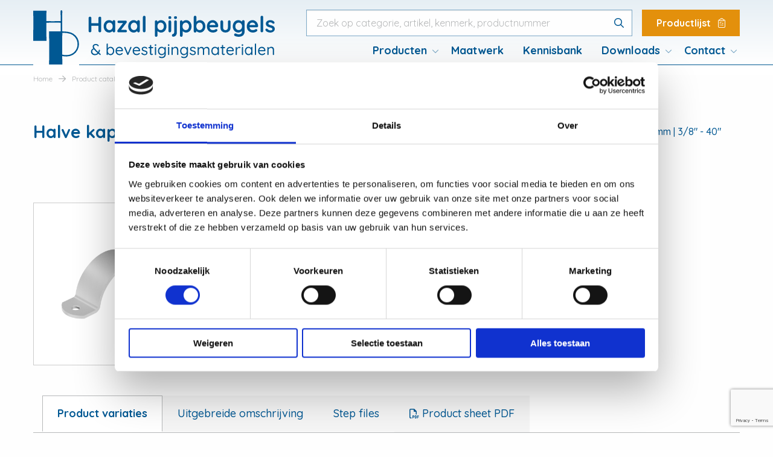

--- FILE ---
content_type: text/html; charset=UTF-8
request_url: https://www.hazal.nl/product/halve-kapbeugel-licht-model/?attribute_pa_sorteer=3&attribute_pa_o-mm=16&attribute_pa_inch=6999&attribute_pa_dn=7677&attribute_pa_b-x-d=25-x-3&attribute_pa_materiaal=rvs-304&attribute_pa_behandeling=onb&attribute_pa_vpe2=1&attribute_pa_a=67&attribute_pa_c=43&attribute_f=3&attribute_pa_g1=7&attribute_pa_r=3&attribute_pa_s-2=m6-x-20
body_size: 18858
content:
<!doctype html>
<html class="no-js" lang="nl-NL" >
	<head>
		<meta charset="utf-8" />
		<meta name="viewport" content="width=device-width, initial-scale=1.0" />
		<link rel="shortcut icon" type="image/png" href="https://www.hazal.nl/wp-content/themes/stuurlui/assets/img/favicon.ico"/>
<link rel="shortcut icon" type="image/png" href="https://www.hazal.nl/wp-content/themes/stuurlui/assets/img/favicon.svg"/>
<link rel="apple-touch-icon" sizes="180x180" href="https://www.hazal.nl/wp-content/themes/stuurlui/assets/img/apple-touch-icon.png"/>
<link rel="icon" type="image/png" sizes="96x96" href="https://www.hazal.nl/wp-content/themes/stuurlui/assets/img/favicon-96x96.png"/>
<link rel="icon" type="image/png" sizes="32x32" href="https://www.hazal.nl/wp-content/themes/stuurlui/assets/img/favicon-32x32.png"/>
<link rel="icon" type="image/png" sizes="16x16" href="https://www.hazal.nl/wp-content/themes/stuurlui/assets/img/favicon-16x16.png"/>
<link rel="manifest" href="https://www.hazal.nl/wp-content/themes/stuurlui/assets/img/site.webmanifest" crossOrigin="use-credentials"/>
<meta name='robots' content='index, follow, max-image-preview:large, max-snippet:-1, max-video-preview:-1' />
	<style>img:is([sizes="auto" i], [sizes^="auto," i]) { contain-intrinsic-size: 3000px 1500px }</style>
	
<!-- Google Tag Manager for WordPress by gtm4wp.com -->
<script data-cfasync="false" data-pagespeed-no-defer>
	var gtm4wp_datalayer_name = "dataLayer";
	var dataLayer = dataLayer || [];
	const gtm4wp_use_sku_instead = false;
	const gtm4wp_currency = 'EUR';
	const gtm4wp_product_per_impression = 10;
	const gtm4wp_clear_ecommerce = false;
	const gtm4wp_datalayer_max_timeout = 2000;
</script>
<!-- End Google Tag Manager for WordPress by gtm4wp.com -->
	<!-- This site is optimized with the Yoast SEO plugin v26.4 - https://yoast.com/wordpress/plugins/seo/ -->
	<title>Halve kapbeugel licht model - Ø 12 - 1016 mm | Hazal</title>
	<meta name="description" content="Halve kapbeugel licht model. RVS-304, RVS-316. Verzorgde levering &amp; service. Mogelijkheid tot maatwerk. Bekijk dit product hier." />
	<link rel="canonical" href="https://www.hazal.nl/product/halve-kapbeugel-licht-model/" />
	<meta property="og:locale" content="nl_NL" />
	<meta property="og:type" content="article" />
	<meta property="og:title" content="Halve kapbeugel licht model - Ø 12 - 1016 mm | Hazal" />
	<meta property="og:description" content="Halve kapbeugel licht model. RVS-304, RVS-316. Verzorgde levering &amp; service. Mogelijkheid tot maatwerk. Bekijk dit product hier." />
	<meta property="og:url" content="https://www.hazal.nl/product/halve-kapbeugel-licht-model/" />
	<meta property="og:site_name" content="Hazal" />
	<meta property="article:modified_time" content="2024-08-14T06:50:51+00:00" />
	<meta property="og:image" content="https://www.hazal.nl/wp-content/uploads/2022/03/Halve-kapbeugel-licht-model.png" />
	<meta property="og:image:width" content="801" />
	<meta property="og:image:height" content="801" />
	<meta property="og:image:type" content="image/png" />
	<meta name="twitter:card" content="summary_large_image" />
	<meta name="twitter:label1" content="Geschatte leestijd" />
	<meta name="twitter:data1" content="1 minuut" />
	<script type="application/ld+json" class="yoast-schema-graph">{"@context":"https://schema.org","@graph":[{"@type":"WebPage","@id":"https://www.hazal.nl/product/halve-kapbeugel-licht-model/","url":"https://www.hazal.nl/product/halve-kapbeugel-licht-model/","name":"Halve kapbeugel licht model - Ø 12 - 1016 mm | Hazal","isPartOf":{"@id":"https://www.hazal.nl/#website"},"primaryImageOfPage":{"@id":"https://www.hazal.nl/product/halve-kapbeugel-licht-model/#primaryimage"},"image":{"@id":"https://www.hazal.nl/product/halve-kapbeugel-licht-model/#primaryimage"},"thumbnailUrl":"https://www.hazal.nl/wp-content/smush-webp/2022/03/Halve-kapbeugel-licht-model.png.webp","datePublished":"2022-03-18T18:22:59+00:00","dateModified":"2024-08-14T06:50:51+00:00","description":"Halve kapbeugel licht model. RVS-304, RVS-316. Verzorgde levering & service. Mogelijkheid tot maatwerk. Bekijk dit product hier.","breadcrumb":{"@id":"https://www.hazal.nl/product/halve-kapbeugel-licht-model/#breadcrumb"},"inLanguage":"nl-NL","potentialAction":[{"@type":"ReadAction","target":["https://www.hazal.nl/product/halve-kapbeugel-licht-model/"]}]},{"@type":"ImageObject","inLanguage":"nl-NL","@id":"https://www.hazal.nl/product/halve-kapbeugel-licht-model/#primaryimage","url":"https://www.hazal.nl/wp-content/smush-webp/2022/03/Halve-kapbeugel-licht-model.png.webp","contentUrl":"https://www.hazal.nl/wp-content/smush-webp/2022/03/Halve-kapbeugel-licht-model.png.webp","width":801,"height":801,"caption":"Halve kapbeugel - licht model"},{"@type":"BreadcrumbList","@id":"https://www.hazal.nl/product/halve-kapbeugel-licht-model/#breadcrumb","itemListElement":[{"@type":"ListItem","position":1,"name":"Home","item":"https://www.hazal.nl/"},{"@type":"ListItem","position":2,"name":"Producten","item":"https://www.hazal.nl/producten/"},{"@type":"ListItem","position":3,"name":"Halve kapbeugel licht model"}]},{"@type":"WebSite","@id":"https://www.hazal.nl/#website","url":"https://www.hazal.nl/","name":"Hazal","description":"","potentialAction":[{"@type":"SearchAction","target":{"@type":"EntryPoint","urlTemplate":"https://www.hazal.nl/?s={search_term_string}"},"query-input":{"@type":"PropertyValueSpecification","valueRequired":true,"valueName":"search_term_string"}}],"inLanguage":"nl-NL"}]}</script>
	<!-- / Yoast SEO plugin. -->


<link rel='dns-prefetch' href='//cdn.datatables.net' />
<link rel='dns-prefetch' href='//www.hazal.nl' />
<link rel='dns-prefetch' href='//www.google.com' />
<link rel='dns-prefetch' href='//kit.fontawesome.com' />
<link href='https://fonts.gstatic.com' crossorigin rel='preconnect' />
<link rel="alternate" type="application/rss+xml" title="Hazal &raquo; feed" href="https://www.hazal.nl/feed/" />
<link rel="alternate" type="application/rss+xml" title="Hazal &raquo; reacties feed" href="https://www.hazal.nl/comments/feed/" />
<style id='classic-theme-styles-inline-css' type='text/css'>
/*! This file is auto-generated */
.wp-block-button__link{color:#fff;background-color:#32373c;border-radius:9999px;box-shadow:none;text-decoration:none;padding:calc(.667em + 2px) calc(1.333em + 2px);font-size:1.125em}.wp-block-file__button{background:#32373c;color:#fff;text-decoration:none}
</style>
<style id='global-styles-inline-css' type='text/css'>
:root{--wp--preset--aspect-ratio--square: 1;--wp--preset--aspect-ratio--4-3: 4/3;--wp--preset--aspect-ratio--3-4: 3/4;--wp--preset--aspect-ratio--3-2: 3/2;--wp--preset--aspect-ratio--2-3: 2/3;--wp--preset--aspect-ratio--16-9: 16/9;--wp--preset--aspect-ratio--9-16: 9/16;--wp--preset--color--black: #000000;--wp--preset--color--cyan-bluish-gray: #abb8c3;--wp--preset--color--white: #ffffff;--wp--preset--color--pale-pink: #f78da7;--wp--preset--color--vivid-red: #cf2e2e;--wp--preset--color--luminous-vivid-orange: #ff6900;--wp--preset--color--luminous-vivid-amber: #fcb900;--wp--preset--color--light-green-cyan: #7bdcb5;--wp--preset--color--vivid-green-cyan: #00d084;--wp--preset--color--pale-cyan-blue: #8ed1fc;--wp--preset--color--vivid-cyan-blue: #0693e3;--wp--preset--color--vivid-purple: #9b51e0;--wp--preset--gradient--vivid-cyan-blue-to-vivid-purple: linear-gradient(135deg,rgba(6,147,227,1) 0%,rgb(155,81,224) 100%);--wp--preset--gradient--light-green-cyan-to-vivid-green-cyan: linear-gradient(135deg,rgb(122,220,180) 0%,rgb(0,208,130) 100%);--wp--preset--gradient--luminous-vivid-amber-to-luminous-vivid-orange: linear-gradient(135deg,rgba(252,185,0,1) 0%,rgba(255,105,0,1) 100%);--wp--preset--gradient--luminous-vivid-orange-to-vivid-red: linear-gradient(135deg,rgba(255,105,0,1) 0%,rgb(207,46,46) 100%);--wp--preset--gradient--very-light-gray-to-cyan-bluish-gray: linear-gradient(135deg,rgb(238,238,238) 0%,rgb(169,184,195) 100%);--wp--preset--gradient--cool-to-warm-spectrum: linear-gradient(135deg,rgb(74,234,220) 0%,rgb(151,120,209) 20%,rgb(207,42,186) 40%,rgb(238,44,130) 60%,rgb(251,105,98) 80%,rgb(254,248,76) 100%);--wp--preset--gradient--blush-light-purple: linear-gradient(135deg,rgb(255,206,236) 0%,rgb(152,150,240) 100%);--wp--preset--gradient--blush-bordeaux: linear-gradient(135deg,rgb(254,205,165) 0%,rgb(254,45,45) 50%,rgb(107,0,62) 100%);--wp--preset--gradient--luminous-dusk: linear-gradient(135deg,rgb(255,203,112) 0%,rgb(199,81,192) 50%,rgb(65,88,208) 100%);--wp--preset--gradient--pale-ocean: linear-gradient(135deg,rgb(255,245,203) 0%,rgb(182,227,212) 50%,rgb(51,167,181) 100%);--wp--preset--gradient--electric-grass: linear-gradient(135deg,rgb(202,248,128) 0%,rgb(113,206,126) 100%);--wp--preset--gradient--midnight: linear-gradient(135deg,rgb(2,3,129) 0%,rgb(40,116,252) 100%);--wp--preset--font-size--small: 13px;--wp--preset--font-size--medium: 20px;--wp--preset--font-size--large: 36px;--wp--preset--font-size--x-large: 42px;--wp--preset--spacing--20: 0.44rem;--wp--preset--spacing--30: 0.67rem;--wp--preset--spacing--40: 1rem;--wp--preset--spacing--50: 1.5rem;--wp--preset--spacing--60: 2.25rem;--wp--preset--spacing--70: 3.38rem;--wp--preset--spacing--80: 5.06rem;--wp--preset--shadow--natural: 6px 6px 9px rgba(0, 0, 0, 0.2);--wp--preset--shadow--deep: 12px 12px 50px rgba(0, 0, 0, 0.4);--wp--preset--shadow--sharp: 6px 6px 0px rgba(0, 0, 0, 0.2);--wp--preset--shadow--outlined: 6px 6px 0px -3px rgba(255, 255, 255, 1), 6px 6px rgba(0, 0, 0, 1);--wp--preset--shadow--crisp: 6px 6px 0px rgba(0, 0, 0, 1);}:where(.is-layout-flex){gap: 0.5em;}:where(.is-layout-grid){gap: 0.5em;}body .is-layout-flex{display: flex;}.is-layout-flex{flex-wrap: wrap;align-items: center;}.is-layout-flex > :is(*, div){margin: 0;}body .is-layout-grid{display: grid;}.is-layout-grid > :is(*, div){margin: 0;}:where(.wp-block-columns.is-layout-flex){gap: 2em;}:where(.wp-block-columns.is-layout-grid){gap: 2em;}:where(.wp-block-post-template.is-layout-flex){gap: 1.25em;}:where(.wp-block-post-template.is-layout-grid){gap: 1.25em;}.has-black-color{color: var(--wp--preset--color--black) !important;}.has-cyan-bluish-gray-color{color: var(--wp--preset--color--cyan-bluish-gray) !important;}.has-white-color{color: var(--wp--preset--color--white) !important;}.has-pale-pink-color{color: var(--wp--preset--color--pale-pink) !important;}.has-vivid-red-color{color: var(--wp--preset--color--vivid-red) !important;}.has-luminous-vivid-orange-color{color: var(--wp--preset--color--luminous-vivid-orange) !important;}.has-luminous-vivid-amber-color{color: var(--wp--preset--color--luminous-vivid-amber) !important;}.has-light-green-cyan-color{color: var(--wp--preset--color--light-green-cyan) !important;}.has-vivid-green-cyan-color{color: var(--wp--preset--color--vivid-green-cyan) !important;}.has-pale-cyan-blue-color{color: var(--wp--preset--color--pale-cyan-blue) !important;}.has-vivid-cyan-blue-color{color: var(--wp--preset--color--vivid-cyan-blue) !important;}.has-vivid-purple-color{color: var(--wp--preset--color--vivid-purple) !important;}.has-black-background-color{background-color: var(--wp--preset--color--black) !important;}.has-cyan-bluish-gray-background-color{background-color: var(--wp--preset--color--cyan-bluish-gray) !important;}.has-white-background-color{background-color: var(--wp--preset--color--white) !important;}.has-pale-pink-background-color{background-color: var(--wp--preset--color--pale-pink) !important;}.has-vivid-red-background-color{background-color: var(--wp--preset--color--vivid-red) !important;}.has-luminous-vivid-orange-background-color{background-color: var(--wp--preset--color--luminous-vivid-orange) !important;}.has-luminous-vivid-amber-background-color{background-color: var(--wp--preset--color--luminous-vivid-amber) !important;}.has-light-green-cyan-background-color{background-color: var(--wp--preset--color--light-green-cyan) !important;}.has-vivid-green-cyan-background-color{background-color: var(--wp--preset--color--vivid-green-cyan) !important;}.has-pale-cyan-blue-background-color{background-color: var(--wp--preset--color--pale-cyan-blue) !important;}.has-vivid-cyan-blue-background-color{background-color: var(--wp--preset--color--vivid-cyan-blue) !important;}.has-vivid-purple-background-color{background-color: var(--wp--preset--color--vivid-purple) !important;}.has-black-border-color{border-color: var(--wp--preset--color--black) !important;}.has-cyan-bluish-gray-border-color{border-color: var(--wp--preset--color--cyan-bluish-gray) !important;}.has-white-border-color{border-color: var(--wp--preset--color--white) !important;}.has-pale-pink-border-color{border-color: var(--wp--preset--color--pale-pink) !important;}.has-vivid-red-border-color{border-color: var(--wp--preset--color--vivid-red) !important;}.has-luminous-vivid-orange-border-color{border-color: var(--wp--preset--color--luminous-vivid-orange) !important;}.has-luminous-vivid-amber-border-color{border-color: var(--wp--preset--color--luminous-vivid-amber) !important;}.has-light-green-cyan-border-color{border-color: var(--wp--preset--color--light-green-cyan) !important;}.has-vivid-green-cyan-border-color{border-color: var(--wp--preset--color--vivid-green-cyan) !important;}.has-pale-cyan-blue-border-color{border-color: var(--wp--preset--color--pale-cyan-blue) !important;}.has-vivid-cyan-blue-border-color{border-color: var(--wp--preset--color--vivid-cyan-blue) !important;}.has-vivid-purple-border-color{border-color: var(--wp--preset--color--vivid-purple) !important;}.has-vivid-cyan-blue-to-vivid-purple-gradient-background{background: var(--wp--preset--gradient--vivid-cyan-blue-to-vivid-purple) !important;}.has-light-green-cyan-to-vivid-green-cyan-gradient-background{background: var(--wp--preset--gradient--light-green-cyan-to-vivid-green-cyan) !important;}.has-luminous-vivid-amber-to-luminous-vivid-orange-gradient-background{background: var(--wp--preset--gradient--luminous-vivid-amber-to-luminous-vivid-orange) !important;}.has-luminous-vivid-orange-to-vivid-red-gradient-background{background: var(--wp--preset--gradient--luminous-vivid-orange-to-vivid-red) !important;}.has-very-light-gray-to-cyan-bluish-gray-gradient-background{background: var(--wp--preset--gradient--very-light-gray-to-cyan-bluish-gray) !important;}.has-cool-to-warm-spectrum-gradient-background{background: var(--wp--preset--gradient--cool-to-warm-spectrum) !important;}.has-blush-light-purple-gradient-background{background: var(--wp--preset--gradient--blush-light-purple) !important;}.has-blush-bordeaux-gradient-background{background: var(--wp--preset--gradient--blush-bordeaux) !important;}.has-luminous-dusk-gradient-background{background: var(--wp--preset--gradient--luminous-dusk) !important;}.has-pale-ocean-gradient-background{background: var(--wp--preset--gradient--pale-ocean) !important;}.has-electric-grass-gradient-background{background: var(--wp--preset--gradient--electric-grass) !important;}.has-midnight-gradient-background{background: var(--wp--preset--gradient--midnight) !important;}.has-small-font-size{font-size: var(--wp--preset--font-size--small) !important;}.has-medium-font-size{font-size: var(--wp--preset--font-size--medium) !important;}.has-large-font-size{font-size: var(--wp--preset--font-size--large) !important;}.has-x-large-font-size{font-size: var(--wp--preset--font-size--x-large) !important;}
:where(.wp-block-post-template.is-layout-flex){gap: 1.25em;}:where(.wp-block-post-template.is-layout-grid){gap: 1.25em;}
:where(.wp-block-columns.is-layout-flex){gap: 2em;}:where(.wp-block-columns.is-layout-grid){gap: 2em;}
:root :where(.wp-block-pullquote){font-size: 1.5em;line-height: 1.6;}
</style>
<link rel='stylesheet' id='woocommerce-variations-table-css' href='https://www.hazal.nl/wp-content/plugins/woocommerce-variations-table/public/css/woocommerce-variations-table-public.css' type='text/css' media='all' />
<link rel='stylesheet' id='jquery-datatables-css' href='https://www.hazal.nl/wp-content/plugins/woocommerce-variations-table/public/css/vendor/jquery.dataTables.min.css' type='text/css' media='all' />
<link rel='stylesheet' id='jquery-datatables-responsive-css' href='https://www.hazal.nl/wp-content/plugins/woocommerce-variations-table/public/css/vendor/responsive.dataTables.min.css' type='text/css' media='all' />
<link rel='stylesheet' id='jquery-datatables-fixedheader-css' href='https://www.hazal.nl/wp-content/plugins/woocommerce-variations-table/public/css/vendor/fixedHeader.dataTables.min.css' type='text/css' media='all' />
<link rel='stylesheet' id='woocommerce-layout-css' href='https://www.hazal.nl/wp-content/plugins/woocommerce/assets/css/woocommerce-layout.css' type='text/css' media='all' />
<link rel='stylesheet' id='woocommerce-smallscreen-css' href='https://www.hazal.nl/wp-content/plugins/woocommerce/assets/css/woocommerce-smallscreen.css' type='text/css' media='only screen and (max-width: 768px)' />
<link rel='stylesheet' id='woocommerce-general-css' href='https://www.hazal.nl/wp-content/plugins/woocommerce/assets/css/woocommerce.css' type='text/css' media='all' />
<style id='woocommerce-inline-inline-css' type='text/css'>
.woocommerce form .form-row .required { visibility: visible; }
</style>
<link rel='stylesheet' id='brands-styles-css' href='https://www.hazal.nl/wp-content/plugins/woocommerce/assets/css/brands.css' type='text/css' media='all' />
<link rel='stylesheet' id='searchwp-live-search-css' href='https://www.hazal.nl/wp-content/plugins/searchwp-live-ajax-search/assets/styles/style.min.css' type='text/css' media='all' />
<style id='searchwp-live-search-inline-css' type='text/css'>
.searchwp-live-search-result .searchwp-live-search-result--title a {
  font-size: 16px;
}
.searchwp-live-search-result .searchwp-live-search-result--price {
  font-size: 14px;
}
.searchwp-live-search-result .searchwp-live-search-result--add-to-cart .button {
  font-size: 14px;
}

</style>
<link rel='stylesheet' id='searchwp-forms-css' href='https://www.hazal.nl/wp-content/plugins/searchwp/assets/css/frontend/search-forms.min.css' type='text/css' media='all' />
<link rel='stylesheet' id='child-theme-css' href='https://www.hazal.nl/wp-content/themes/stuurlui/assets/css/style-1733736422396.css' type='text/css' media='all' />
<script type="text/javascript" src="https://www.hazal.nl/wp-includes/js/jquery/jquery.min.js" id="jquery-core-js"></script>
<script type="text/javascript" src="https://www.hazal.nl/wp-includes/js/jquery/jquery-migrate.min.js" id="jquery-migrate-js"></script>
<script type="text/javascript" src="https://www.hazal.nl/wp-content/plugins/woocommerce/assets/js/jquery-blockui/jquery.blockUI.min.js" id="wc-jquery-blockui-js" defer="defer" data-wp-strategy="defer"></script>
<script type="text/javascript" id="wc-add-to-cart-js-extra">
/* <![CDATA[ */
var wc_add_to_cart_params = {"ajax_url":"\/wp-admin\/admin-ajax.php","wc_ajax_url":"\/?wc-ajax=%%endpoint%%","i18n_view_cart":"Bekijk winkelwagen","cart_url":"https:\/\/www.hazal.nl\/productlijst\/","is_cart":"","cart_redirect_after_add":"no"};
/* ]]> */
</script>
<script type="text/javascript" src="https://www.hazal.nl/wp-content/plugins/woocommerce/assets/js/frontend/add-to-cart.min.js" id="wc-add-to-cart-js" defer="defer" data-wp-strategy="defer"></script>
<script type="text/javascript" id="wc-single-product-js-extra">
/* <![CDATA[ */
var wc_single_product_params = {"i18n_required_rating_text":"Selecteer een waardering","i18n_rating_options":["1 van de 5 sterren","2 van de 5 sterren","3 van de 5 sterren","4 van de 5 sterren","5 van de 5 sterren"],"i18n_product_gallery_trigger_text":"Afbeeldinggalerij in volledig scherm bekijken","review_rating_required":"yes","flexslider":{"rtl":false,"animation":"slide","smoothHeight":true,"directionNav":false,"controlNav":"thumbnails","slideshow":false,"animationSpeed":500,"animationLoop":false,"allowOneSlide":false},"zoom_enabled":"","zoom_options":[],"photoswipe_enabled":"","photoswipe_options":{"shareEl":false,"closeOnScroll":false,"history":false,"hideAnimationDuration":0,"showAnimationDuration":0},"flexslider_enabled":""};
/* ]]> */
</script>
<script type="text/javascript" src="https://www.hazal.nl/wp-content/plugins/woocommerce/assets/js/frontend/single-product.min.js" id="wc-single-product-js" defer="defer" data-wp-strategy="defer"></script>
<script type="text/javascript" src="https://www.hazal.nl/wp-content/plugins/woocommerce/assets/js/js-cookie/js.cookie.min.js" id="wc-js-cookie-js" defer="defer" data-wp-strategy="defer"></script>
<script type="text/javascript" id="woocommerce-js-extra">
/* <![CDATA[ */
var woocommerce_params = {"ajax_url":"\/wp-admin\/admin-ajax.php","wc_ajax_url":"\/?wc-ajax=%%endpoint%%","i18n_password_show":"Wachtwoord weergeven","i18n_password_hide":"Wachtwoord verbergen"};
/* ]]> */
</script>
<script type="text/javascript" src="https://www.hazal.nl/wp-content/plugins/woocommerce/assets/js/frontend/woocommerce.min.js" id="woocommerce-js" defer="defer" data-wp-strategy="defer"></script>
<script type="text/javascript" src="https://www.hazal.nl/wp-content/themes/stuurlui/assets/js/jquery.3.5.0.min.js" id="jquery-strl-js"></script>
<link rel="https://api.w.org/" href="https://www.hazal.nl/wp-json/" /><link rel="alternate" title="JSON" type="application/json" href="https://www.hazal.nl/wp-json/wp/v2/product/27085" /><link rel="EditURI" type="application/rsd+xml" title="RSD" href="https://www.hazal.nl/xmlrpc.php?rsd" />
<meta name="generator" content="WordPress 6.8.3" />
<meta name="generator" content="WooCommerce 10.3.7" />
<link rel='shortlink' href='https://www.hazal.nl/?p=27085' />
<link rel="alternate" title="oEmbed (JSON)" type="application/json+oembed" href="https://www.hazal.nl/wp-json/oembed/1.0/embed?url=https%3A%2F%2Fwww.hazal.nl%2Fproduct%2Fhalve-kapbeugel-licht-model%2F" />
<link rel="alternate" title="oEmbed (XML)" type="text/xml+oembed" href="https://www.hazal.nl/wp-json/oembed/1.0/embed?url=https%3A%2F%2Fwww.hazal.nl%2Fproduct%2Fhalve-kapbeugel-licht-model%2F&#038;format=xml" />

<!-- Google Tag Manager for WordPress by gtm4wp.com -->
<!-- GTM Container placement set to automatic -->
<script data-cfasync="false" data-pagespeed-no-defer type="text/javascript">
	var dataLayer_content = {"pagePostType":"product","pagePostType2":"single-product","pagePostAuthor":"iwinvandekamp","productRatingCounts":[],"productAverageRating":0,"productReviewCount":0,"productType":"variable","productIsVariable":1};
	dataLayer.push( dataLayer_content );
</script>
<script data-cfasync="false" data-pagespeed-no-defer type="text/javascript">
(function(w,d,s,l,i){w[l]=w[l]||[];w[l].push({'gtm.start':
new Date().getTime(),event:'gtm.js'});var f=d.getElementsByTagName(s)[0],
j=d.createElement(s),dl=l!='dataLayer'?'&l='+l:'';j.async=true;j.src=
'//www.googletagmanager.com/gtm.js?id='+i+dl;f.parentNode.insertBefore(j,f);
})(window,document,'script','dataLayer','GTM-NVR2876');
</script>
<!-- End Google Tag Manager for WordPress by gtm4wp.com -->	<noscript><style>.woocommerce-product-gallery{ opacity: 1 !important; }</style></noscript>
	<link rel="icon" href="https://www.hazal.nl/wp-content/smush-webp/2021/08/cropped-favicon-32x32.png.webp" sizes="32x32" />
<link rel="icon" href="https://www.hazal.nl/wp-content/smush-webp/2021/08/cropped-favicon-192x192.png.webp" sizes="192x192" />
<link rel="apple-touch-icon" href="https://www.hazal.nl/wp-content/smush-webp/2021/08/cropped-favicon-180x180.png.webp" />
<meta name="msapplication-TileImage" content="https://www.hazal.nl/wp-content/smush-webp/2021/08/cropped-favicon-270x270.png.webp" />
		<link rel="preconnect" href="https://fonts.gstatic.com" />
		<link href="https://fonts.googleapis.com/css2?family=Quicksand:wght@400;500;700&display=swap" rel="stylesheet">
		  </head>
  <body class="wp-singular product-template-default single single-product postid-27085 wp-theme-stuurlui theme-stuurlui woocommerce woocommerce-page woocommerce-no-js">
    <a href="#main" class="skiplink">Naar de hoofd content</a>
    <a href="#menu" class="skiplink">Naar navigatie</a>

    <span class="megamenuoverlay"></span>

    <!-- header -->
    <header id="header">
      <div class="row">
        <div class="column large-12 medium-12 small-12">
          <div class="innerwrap">
            <a id="logo" href="https://www.hazal.nl">
                              <img src="https://www.hazal.nl/wp-content/uploads/2021/06/logo-hazal-zonder-lijn.svg" alt="Hazal" width="400" height="90" />
                              <span class="screen-reader-text">Hazal</span>
            </a>

            <div class="rightwrap">
              <div id="menus">
                <div class="row">
                  <div class="column large-12 medium-12 small-12 show-for-large">
                    <div class="menuwrap top">
                      <div class="searchwrapper">
                        <form action="/zoeken/" id="livesearch" method="get" >
                          <input name="_general_search" id="_general_search" placeholder="Zoek op categorie, artikel, kenmerk, productnummer" type="text" value="" data-swplive="true" /> <!-- data-swplive="true" enables SearchWP Live Search -->
                          <i class="far fa-search"></i>
                        </form>
                      </div>
											<div id="cart-ajax-container">
												<a class="btn yellow" href="https://www.hazal.nl/productlijst/">
												Productlijst												<i class="fal fa-clipboard-list-check"></i>
												<span id="mini-cart-count"></span>
												</a>
											</div>
                    </div>
                  </div>
                  <div class="column large-12 medium-12 small-12">
                    <div class="menuwrap bottom">
                      <div class="searchwrapper hide-for-large">
                        <form action="/zoeken/" id="livesearch_mobile" method="get" >
                          <input name="_general_search" id="_general_search" placeholder="Zoek op categorie, artikel, kenmerk, productnummer" type="text" value="" data-swplive="true" /> <!-- data-swplive="true" enables SearchWP Live Search -->
                          <i class="far fa-search"></i>
                        </form>
                      </div>
                      <nav id="menu" aria-label="Main menu">
                        <ul id="menu-main" class="vertical large-horizontal menu" data-responsive-menu="accordion large-dropdown large-dropdown" data-parent-link="true" data-submenu-toggle="true" data-back-button='<li class="js-drilldown-back"><a href="javascript:void(0);">Terug</a></li>'><li id="menu-item-296" class="is-megamenu menu-item menu-item-type-post_type menu-item-object-page menu-item-has-children menu-item-296"><a href="https://www.hazal.nl/product-catalogus/">Producten</a>
<ul class="vertical menu">
<li class="no-arrow">
<div class="submenu-items-wrap">
<ul class="vertical menu">
	<li id="menu-item-34278" class="hidden menu-item menu-item-type-post_type menu-item-object-page menu-item-34278"><a href="https://www.hazal.nl/product-catalogus/">Product catalogus</a></li>

</ul>
</div>
</li>
</ul>
</li>
<li id="menu-item-239" class="menu-item menu-item-type-post_type menu-item-object-page menu-item-239"><a href="https://www.hazal.nl/maatwerk/">Maatwerk</a></li>
<li id="menu-item-34735" class="menu-item menu-item-type-post_type menu-item-object-page menu-item-34735"><a href="https://www.hazal.nl/kennisbank/">Kennisbank</a></li>
<li id="menu-item-34844" class="no-pointer menu-item menu-item-type-custom menu-item-object-custom menu-item-has-children menu-item-34844"><a href="https://hazal.nl/downloads/">Downloads</a>
<ul class="vertical menu">
<li class="no-arrow">
<div class="submenu-items-wrap">
<ul class="vertical menu">
	<li id="menu-item-34845" class="menu-item menu-item-type-post_type menu-item-object-page menu-item-34845"><a href="https://www.hazal.nl/bim-bibliotheek/">BIM bibliotheek</a></li>
	<li id="menu-item-34849" class="menu-item menu-item-type-post_type menu-item-object-page menu-item-34849"><a href="https://www.hazal.nl/step-files/">Step files</a></li>

</ul>
</div>
</li>
</ul>
</li>
<li id="menu-item-79" class="menu-item menu-item-type-post_type menu-item-object-page menu-item-has-children menu-item-79"><a href="https://www.hazal.nl/contact/">Contact</a>
<ul class="vertical menu">
<li class="no-arrow">
<div class="submenu-items-wrap">
<ul class="vertical menu">
	<li id="menu-item-78" class="menu-item menu-item-type-post_type menu-item-object-page menu-item-78"><a href="https://www.hazal.nl/over-ons/">Over ons</a></li>
	<li id="menu-item-32796" class="menu-item menu-item-type-post_type menu-item-object-page menu-item-32796"><a href="https://www.hazal.nl/contact/">Contactgegevens</a></li>
	<li id="menu-item-190" class="menu-item menu-item-type-post_type menu-item-object-page menu-item-190"><a href="https://www.hazal.nl/veelgestelde-vragen/">Veelgestelde vragen</a></li>
	<li id="menu-item-35122" class="menu-item menu-item-type-post_type menu-item-object-page menu-item-35122"><a href="https://www.hazal.nl/vacatures/">Vacatures</a></li>

</ul>
</div>
</li>
</ul>
</li>
<li id="menu-item-369" class="cartmobile hide-for-large menu-item menu-item-type-post_type menu-item-object-page menu-item-369"><a href="https://www.hazal.nl/productlijst/">Productlijst</a></li>
</ul>                      </nav>
											                    </div>
                  </div>
                </div>
              </div>
              <div class="mobileitems hide-for-large">
                                  <a class="cartlink hide-for-large" href="https://www.hazal.nl/productlijst/">
                    <span class="screen-reader-text">Productlijst</span>
                    <i class="fal fa-clipboard-list-check"></i>
                  </a>
                  
                <a class="searchlink" href="https://www.hazal.nl/zoeken/">
                  <span class="screen-reader-text">Visit searchpage</span>
                  <i class="far fa-search"></i>
                </a>

                <div class="menutoggle" data-responsive-toggle="menus" data-hide-for="large">
                  <button class="menu-icon" type="button" data-toggle="menus">
                    <i class="far fa-bars"></i>
                    <i class="far fa-times"></i>
                    <span class="screen-reader-text">Menu</span>
                  </button>
                </div>
              </div>
            </div>

            <div class="megamenu show-for-large" data-target="is-megamenu">
              <div class="megainner">
                <div class="top">
                  <strong>Producten</strong>
                  <a href="https://www.hazal.nl/product-catalogus/">Product catalogus</a>
                </div>
                <div class="row large-up-5 medium-up-4 small-up-2">
                                        <div class="cell column pcatitem">
                        <div class="innercat">
                          <div class="pcatimage" style="background-image: url(https://www.hazal.nl/wp-content/uploads/2025/04/Pijpbeugels-combinatie-afbeelding.png);"></div>
                          <span class="textlink">Pijpbeugels</span>
                          <a class="link" href="https://www.hazal.nl/categorie/pijpbeugels/"><span class="screen-reader-text">View  Pijpbeugels</span></a>
                        </div>
                      </div>
                                            <div class="cell column pcatitem">
                        <div class="innercat">
                          <div class="pcatimage" style="background-image: url(https://www.hazal.nl/wp-content/uploads/2025/04/Buisbevestigingen-combinatie-afbeelding.png);"></div>
                          <span class="textlink">Buisbevestigingen</span>
                          <a class="link" href="https://www.hazal.nl/categorie/buisbevestigingen/"><span class="screen-reader-text">View  Buisbevestigingen</span></a>
                        </div>
                      </div>
                                            <div class="cell column pcatitem">
                        <div class="innercat">
                          <div class="pcatimage" style="background-image: url(https://www.hazal.nl/wp-content/uploads/2022/11/Kapbeugels-combi-afbeelding.png);"></div>
                          <span class="textlink">Kapbeugels</span>
                          <a class="link" href="https://www.hazal.nl/categorie/kapbeugels/"><span class="screen-reader-text">View  Kapbeugels</span></a>
                        </div>
                      </div>
                                            <div class="cell column pcatitem">
                        <div class="innercat">
                          <div class="pcatimage" style="background-image: url(https://www.hazal.nl/wp-content/uploads/2022/11/Krambeugels-combi-afbeelding.png);"></div>
                          <span class="textlink">Krambeugels</span>
                          <a class="link" href="https://www.hazal.nl/categorie/krambeugels/"><span class="screen-reader-text">View  Krambeugels</span></a>
                        </div>
                      </div>
                                            <div class="cell column pcatitem">
                        <div class="innercat">
                          <div class="pcatimage" style="background-image: url(https://www.hazal.nl/wp-content/uploads/2023/02/Bevestigingsmaterialen-combi-afbeelding.png);"></div>
                          <span class="textlink"><div class="title-inline">Bevestigings</div><div class="title-inline">materialen</div></span>
                          <a class="link" href="https://www.hazal.nl/categorie/bevestigingsmaterialen/"><span class="screen-reader-text">View  <div class="title-inline">Bevestigings</div><div class="title-inline">materialen</div></span></a>
                        </div>
                      </div>
                                            <div class="cell column pcatitem">
                        <div class="innercat">
                          <div class="pcatimage" style="background-image: url(https://www.hazal.nl/wp-content/uploads/2024/03/Montagerail-en-toebehoren-combi.png);"></div>
                          <span class="textlink">Montagerail en toebehoren</span>
                          <a class="link" href="https://www.hazal.nl/categorie/montagerail-en-toebehoren/"><span class="screen-reader-text">View  Montagerail en toebehoren</span></a>
                        </div>
                      </div>
                                            <div class="cell column pcatitem">
                        <div class="innercat">
                          <div class="pcatimage" style="background-image: url(https://www.hazal.nl/wp-content/uploads/2022/03/Zware-slangklem-W2-RVS-304.png);"></div>
                          <span class="textlink">Buisklemmen</span>
                          <a class="link" href="https://www.hazal.nl/categorie/buisklemmen/"><span class="screen-reader-text">View  Buisklemmen</span></a>
                        </div>
                      </div>
                                            <div class="cell column pcatitem">
                        <div class="innercat">
                          <div class="pcatimage" style="background-image: url(https://www.hazal.nl/wp-content/uploads/2025/04/Gereedschap-combinatie-afbeelding.png);"></div>
                          <span class="textlink">Gereedschap</span>
                          <a class="link" href="https://www.hazal.nl/categorie/gereedschap/"><span class="screen-reader-text">View  Gereedschap</span></a>
                        </div>
                      </div>
                                            <div class="cell column pcatitem">
                        <div class="innercat">
                          <div class="pcatimage" style="background-image: url(https://www.hazal.nl/wp-content/uploads/2023/02/Rubber-inlage-combi-afbeelding.png);"></div>
                          <span class="textlink">Rubber inlage</span>
                          <a class="link" href="https://www.hazal.nl/categorie/rubber-inlage/"><span class="screen-reader-text">View  Rubber inlage</span></a>
                        </div>
                      </div>
                                            <div class="cell column pcatitem">
                        <div class="innercat">
                          <div class="pcatimage" style="background-image: url();"></div>
                          <span class="textlink">Buisbevestiging</span>
                          <a class="link" href="https://www.hazal.nl/categorie/buisbevestiging/"><span class="screen-reader-text">View  Buisbevestiging</span></a>
                        </div>
                      </div>
                                      </div>
              </div>
            </div>
          </div>
        </div>
      </div>
    </header>
    <!-- end:header -->
    <!-- main -->
    <main id="main">

		<div class="productbreadcrumbs">
		<div class="row">
			<div class="column large-12 medium-12 small-12">
				<div class="breadcrumbs" typeof="BreadcrumbList" vocab="https://schema.org/">
					<!-- Breadcrumb NavXT 7.4.1 -->
<span property="itemListElement" typeof="ListItem"><a property="item" typeof="WebPage" title="Ga naar Hazal." href="https://www.hazal.nl" class="home" ><span property="name">Home</span></a><meta property="position" content="1"></span><i class="far fa-arrow-right"></i><span property="itemListElement" typeof="ListItem"><a property="item" typeof="WebPage" title="Ga naar Product catalogus." href="https://www.hazal.nl/product-catalogus/" class="product-root post post-product" ><span property="name">Product catalogus</span></a><meta property="position" content="2"></span><i class="far fa-arrow-right"></i><span property="itemListElement" typeof="ListItem"><span property="name" class="post post-product current-item">Halve kapbeugel licht model</span><meta property="url" content="https://www.hazal.nl/product/halve-kapbeugel-licht-model/"><meta property="position" content="3"></span>				</div>
			</div>
		</div>
	</div>
	
					
			<div class="woocommerce-notices-wrapper"></div><div class="section content-single-product">
	<div class="row">
		<div class="column large-12 medium-12 small-12">
			<div id="product-27085" class="product type-product post-27085 status-publish first instock product_cat-halve-kapbeugels product_cat-kapbeugels has-post-thumbnail purchasable product-type-variable">
				<div class="row">
					<div class="column large-7 medium-12 small-12">
						<div class="inner text productintro">
							<h1 class="product_title entry-title">Halve kapbeugel licht model</h1>						</div>
					</div>
					<div class="column large-offset-1 large-4 medium-offset-0 medium-5 small-offset-0 small-12">
						<div class="summary entry-summary">
							<table class="woocommerce-product-attributes shop_attributes">
		<tbody>
		<tr class="woocommerce-product-attributes-item"><th class="woocommerce-product-attributes-item__label">Afmetingen</th><td class="woocommerce-product-attributes-item__value"><p>Ø 12 - 1016 mm   |   3/8" -  40"</p></td><tr><tr class="woocommerce-product-attributes-item"><th class="woocommerce-product-attributes-item__label">Materiaal</th><td class="woocommerce-product-attributes-item__value"><p>RVS-304<br />
RVS-316</p></td><tr>	</tbody>
</table>
								</div>
					</div>
				</div>

				<div class="section productgallery">
											<div class="row large-up-4 medium-up-3 small-up-2 show-for-large">
					<div class="cell column galleryitem">
				<a class="galitem" href="https://www.hazal.nl/wp-content/uploads/2022/03/Halve-kapbeugel-licht-model.png">
					<div class="inner">
							<picture>
		<source srcset="https://www.hazal.nl/wp-content/smush-webp/2022/03/Halve-kapbeugel-licht-model.png.webp" media="(min-width: 1025px)" />
		<source srcset="https://www.hazal.nl/wp-content/smush-webp/2022/03/Halve-kapbeugel-licht-model.png.webp" media="(min-width: 680px)" />
		<img
			src="https://www.hazal.nl/wp-content/smush-webp/2022/03/Halve-kapbeugel-licht-model.png.webp"
			 alt="Halve kapbeugel - licht model" width="240" height="240"			>
	</picture>
							<span class="screen-reader-text">View large</span>
					</div>
				</a>
			</div>
						<div class="cell column galleryitem">
				<a class="galitem" href="https://www.hazal.nl/wp-content/uploads/2022/03/Halve-kapbeugel-licht-model-vooraanzicht.png">
					<div class="inner">
							<picture>
		<source srcset="https://www.hazal.nl/wp-content/smush-webp/2022/03/Halve-kapbeugel-licht-model-vooraanzicht.png.webp" media="(min-width: 1025px)" />
		<source srcset="https://www.hazal.nl/wp-content/smush-webp/2022/03/Halve-kapbeugel-licht-model-vooraanzicht.png.webp" media="(min-width: 680px)" />
		<img
			src="https://www.hazal.nl/wp-content/smush-webp/2022/03/Halve-kapbeugel-licht-model-vooraanzicht.png.webp"
			 alt="Halve kapbeugel licht model vooraanzicht" width="240" height="240"			>
	</picture>
							<span class="screen-reader-text">View large</span>
					</div>
				</a>
			</div>
						<div class="cell column galleryitem">
				<a class="galitem" href="https://www.hazal.nl/wp-content/uploads/2022/03/Halve-kapbeugel-licht-model-bovenaanzicht.png">
					<div class="inner">
							<picture>
		<source srcset="https://www.hazal.nl/wp-content/smush-webp/2022/03/Halve-kapbeugel-licht-model-bovenaanzicht.png.webp" media="(min-width: 1025px)" />
		<source srcset="https://www.hazal.nl/wp-content/smush-webp/2022/03/Halve-kapbeugel-licht-model-bovenaanzicht.png.webp" media="(min-width: 680px)" />
		<img
			src="https://www.hazal.nl/wp-content/smush-webp/2022/03/Halve-kapbeugel-licht-model-bovenaanzicht.png.webp"
			 alt="Halve kapbeugel licht model bovenaanzicht" width="240" height="240"			>
	</picture>
							<span class="screen-reader-text">View large</span>
					</div>
				</a>
			</div>
				</div>
	<div class="product-galslider hide-for-large">
					<div class="cell column galleryitem">
				<a class="galitem" href="https://www.hazal.nl/wp-content/uploads/2022/03/Halve-kapbeugel-licht-model.png">
					<div class="inner">
							<picture>
		<source srcset="https://www.hazal.nl/wp-content/smush-webp/2022/03/Halve-kapbeugel-licht-model.png.webp" media="(min-width: 1025px)" />
		<source srcset="https://www.hazal.nl/wp-content/smush-webp/2022/03/Halve-kapbeugel-licht-model.png.webp" media="(min-width: 680px)" />
		<img
			src="https://www.hazal.nl/wp-content/smush-webp/2022/03/Halve-kapbeugel-licht-model.png.webp"
			 alt="Halve kapbeugel - licht model" width="300" height="300" fetchpriority="high" loading="eager"			>
	</picture>
							<span class="screen-reader-text">View large</span>
					</div>
				</a>
			</div>
						<div class="cell column galleryitem">
				<a class="galitem" href="https://www.hazal.nl/wp-content/uploads/2022/03/Halve-kapbeugel-licht-model-vooraanzicht.png">
					<div class="inner">
							<picture>
		<source srcset="https://www.hazal.nl/wp-content/smush-webp/2022/03/Halve-kapbeugel-licht-model-vooraanzicht.png.webp" media="(min-width: 1025px)" />
		<source srcset="https://www.hazal.nl/wp-content/smush-webp/2022/03/Halve-kapbeugel-licht-model-vooraanzicht.png.webp" media="(min-width: 680px)" />
		<img
			src="https://www.hazal.nl/wp-content/smush-webp/2022/03/Halve-kapbeugel-licht-model-vooraanzicht.png.webp"
			 alt="Halve kapbeugel licht model vooraanzicht" width="300" height="300"			>
	</picture>
							<span class="screen-reader-text">View large</span>
					</div>
				</a>
			</div>
						<div class="cell column galleryitem">
				<a class="galitem" href="https://www.hazal.nl/wp-content/uploads/2022/03/Halve-kapbeugel-licht-model-bovenaanzicht.png">
					<div class="inner">
							<picture>
		<source srcset="https://www.hazal.nl/wp-content/smush-webp/2022/03/Halve-kapbeugel-licht-model-bovenaanzicht.png.webp" media="(min-width: 1025px)" />
		<source srcset="https://www.hazal.nl/wp-content/smush-webp/2022/03/Halve-kapbeugel-licht-model-bovenaanzicht.png.webp" media="(min-width: 680px)" />
		<img
			src="https://www.hazal.nl/wp-content/smush-webp/2022/03/Halve-kapbeugel-licht-model-bovenaanzicht.png.webp"
			 alt="Halve kapbeugel licht model bovenaanzicht" width="300" height="300"			>
	</picture>
							<span class="screen-reader-text">View large</span>
					</div>
				</a>
			</div>
				</div>
					</div>

								
	<div class="section producttabs">
		<ul class="tabs column" data-tabs id="producttabs">
							<li class="product_variations_tab_tab tabs-title is-active" id="tab-title-product_variations_tab" role="tab" aria-controls="tab-product_variations_tab">
					<a href="#tab-product_variations_tab">
						Product variaties					</a>
				</li>
								<li class="product_info_tab_tab tabs-title " id="tab-title-product_info_tab" role="tab" aria-controls="tab-product_info_tab">
					<a href="#tab-product_info_tab">
						Uitgebreide omschrijving					</a>
				</li>
								<li class="steps_tab_tab tabs-title " id="tab-title-steps_tab" role="tab" aria-controls="tab-steps_tab">
					<a href="#tab-steps_tab">
						Step files					</a>
				</li>
								<li class="downloads_tab_tab tabs-title " id="tab-title-downloads_tab" role="tab" aria-controls="tab-downloads_tab">
					<a href="#tab-downloads_tab">
						Product sheet PDF					</a>
				</li>
						</ul>
		<div class="tabs-content" data-tabs-content="producttabs">
							<div class="tabs-panel woocommerce-Tabs-panel--product_variations_tab is-active " id="tab-product_variations_tab" role="tabpanel" aria-labelledby="tab-title-product_variations_tab">
					<div class="text column">
								<div class="filter-row show-for-medium">
			<div class="filter-group" data-filter-for="product_sku">
				<button class="filter-title">Artikel Nr.<i class="far fa-chevron-down"></i></button>
				<div class="filter-dropdown" style="display: none;">
					<div class="facetwp-facet facetwp-facet-product_sku facetwp-type-checkboxes" data-name="product_sku" data-type="checkboxes"></div>				</div>
			</div>
							<div class="filter-group" data-filter-for="attribute_pa_o-mm">
					<button class="filter-title">Ø (mm)<i class="far fa-chevron-down"></i></button>
					<div class="filter-dropdown" style="display: none;">
						<div class="facetwp-facet facetwp-facet-attribute_pa_o-mm facetwp-type-checkboxes" data-name="attribute_pa_o-mm" data-type="checkboxes"></div>					</div>
				</div>
								<div class="filter-group" data-filter-for="attribute_pa_inch">
					<button class="filter-title">inch<i class="far fa-chevron-down"></i></button>
					<div class="filter-dropdown" style="display: none;">
						<div class="facetwp-facet facetwp-facet-attribute_pa_inch facetwp-type-checkboxes" data-name="attribute_pa_inch" data-type="checkboxes"></div>					</div>
				</div>
								<div class="filter-group" data-filter-for="attribute_pa_dn">
					<button class="filter-title">DN<i class="far fa-chevron-down"></i></button>
					<div class="filter-dropdown" style="display: none;">
						<div class="facetwp-facet facetwp-facet-attribute_pa_dn facetwp-type-checkboxes" data-name="attribute_pa_dn" data-type="checkboxes"></div>					</div>
				</div>
								<div class="filter-group" data-filter-for="attribute_pa_b-x-d">
					<button class="filter-title">B x D<i class="far fa-chevron-down"></i></button>
					<div class="filter-dropdown" style="display: none;">
						<div class="facetwp-facet facetwp-facet-attribute_pa_b-x-d facetwp-type-checkboxes" data-name="attribute_pa_b-x-d" data-type="checkboxes"></div>					</div>
				</div>
								<div class="filter-group" data-filter-for="attribute_pa_materiaal">
					<button class="filter-title">Materiaal<i class="far fa-chevron-down"></i></button>
					<div class="filter-dropdown" style="display: none;">
						<div class="facetwp-facet facetwp-facet-attribute_pa_materiaal facetwp-type-checkboxes" data-name="attribute_pa_materiaal" data-type="checkboxes"></div>					</div>
				</div>
								<div class="filter-group" data-filter-for="attribute_pa_behandeling">
					<button class="filter-title">Behandeling<i class="far fa-chevron-down"></i></button>
					<div class="filter-dropdown" style="display: none;">
						<div class="facetwp-facet facetwp-facet-attribute_pa_behandeling facetwp-type-checkboxes" data-name="attribute_pa_behandeling" data-type="checkboxes"></div>					</div>
				</div>
						</div>
		<div class="filter-current"> <span data-value="Filters:">Filters:</span><div class="facetwp-selections"></div></div>
		

	<table id="product-variations-table">
		<thead>
			<tr>
				<th>Artikel Nr.</th>
									<th class="pt-pa_o-mm">Ø (mm)</th>
										<th class="pt-pa_inch">inch</th>
										<th class="pt-pa_dn">DN</th>
										<th class="pt-pa_b-x-d">B x D</th>
										<th class="pt-pa_materiaal">Materiaal</th>
										<th class="pt-pa_behandeling">Behandeling</th>
									<th class="pt-quantity">vpe x aantal = totaal</th>
				<th class="pt-add-to-cart"></th>
				<th class="pt-expand-row"></th>
			</tr>
		</thead>
		<tbody class="facetwp-template">
			<!--fwp-loop-->
					<tr class="top-row even">
						<td class="sku" data-index="0"><strong class="hide-for-medium">Artikel Nr.</strong>290.32.0012</td>
													<td data-index="1"><strong class="hide-for-medium">Ø (mm)</strong>12</td>
														<td data-index="2"><strong class="hide-for-medium">inch</strong>-</td>
														<td data-index="3"><strong class="hide-for-medium">DN</strong>-</td>
														<td data-index="4"><strong class="hide-for-medium">B x D</strong>25 x 3</td>
														<td data-index="5"><strong class="hide-for-medium">Materiaal</strong>RVS-304</td>
														<td data-index="6"><strong class="hide-for-medium">Behandeling</strong>onb.</td>
													<td class="pt-quantity show-for-medium"><div class="quantity-wrapper"><div class="quantity">
		<label class="screen-reader-text" for="quantity_69759aa899f82">Halve kapbeugel licht model aantal</label>
	<input
		type="number"
				id="quantity_69759aa899f82"
		class="input-text qty text"
		name="quantity"
		value="1"
		aria-label="Productaantal"
				min="1"
							step="1"
			placeholder=""
			inputmode="numeric"
			autocomplete="off"
			/>
	</div>
<span class="vpe">1 x</span><span class="total">= 1</span></div></td>
						<td class="pt-add-to-cart show-for-medium"><p class="product woocommerce add_to_cart_inline " style="border:4px solid #ccc; padding: 12px;"><a href="https://www.hazal.nl/product/halve-kapbeugel-licht-model/?attribute_pa_sorteer=1&#038;attribute_pa_o-mm=12&#038;attribute_pa_inch=6999&#038;attribute_pa_dn=7677&#038;attribute_pa_b-x-d=25-x-3&#038;attribute_pa_materiaal=rvs-304&#038;attribute_pa_behandeling=onb&#038;attribute_pa_vpe2=1&#038;attribute_pa_a=63&#038;attribute_pa_c=39&#038;attribute_f=3&#038;attribute_pa_g1=7&#038;attribute_pa_r=3&#038;attribute_pa_s-2=m6-x-20&#038;variation_id=27086&#038;add-to-cart=27085" data-quantity="1" class="button product_type_variation add_to_cart_button ajax_add_to_cart" data-product_id="27086" data-product_sku="290.32.0012" aria-label="Toevoegen aan winkelwagen: &ldquo;Halve kapbeugel licht model&ldquo;" rel="nofollow" data-success_message="&ldquo;Halve kapbeugel licht model&rdquo; is toegevoegd aan je winkelwagen" role="button">Buy Now</a></p></td>
						<td class="pt-expand-row show-for-medium"><button class="table-expand"><i class="far fa-chevron-down"></i></button></td>
						<td class="pt-expand-row hide-for-medium"><button class="table-expand"><i class="far fa-chevron-down"></i></button></td>
					</tr>
					<tr class="bottom-row" style="display:none;">
						<td colspan="100">
							<ul>
																	<li class="pt-pa_a" data-index="0"><strong>A</strong> 63</li>
																		<li class="pt-pa_c" data-index="1"><strong>C</strong> 39</li>
																		<li class="pt-f" data-index="2"><strong>F</strong> 3</li>
																		<li class="pt-pa_g1" data-index="3"><strong>G1</strong> 7</li>
																		<li class="pt-pa_r" data-index="4"><strong>R</strong> 3</li>
																		<li class="pt-pa_s-2" data-index="5"><strong>S</strong> M6 x 20</li>
																</ul>
						</td>
					</tr>
					<!-- Mobile quantity row -->
					<tr class="quantity-row hide-for-medium">
						<td class="pt-quantity"><div class="quantity-wrapper"><div class="quantity">
		<label class="screen-reader-text" for="quantity_69759aa89a926">Halve kapbeugel licht model aantal</label>
	<input
		type="number"
				id="quantity_69759aa89a926"
		class="input-text qty text"
		name="quantity"
		value="1"
		aria-label="Productaantal"
				min="1"
							step="1"
			placeholder=""
			inputmode="numeric"
			autocomplete="off"
			/>
	</div>
<span class="vpe">1 x</span><span class="total">= 1</span></div></td>
						<td class="pt-add-to-cart"><p class="product woocommerce add_to_cart_inline " style="border:4px solid #ccc; padding: 12px;"><a href="https://www.hazal.nl/product/halve-kapbeugel-licht-model/?attribute_pa_sorteer=1&#038;attribute_pa_o-mm=12&#038;attribute_pa_inch=6999&#038;attribute_pa_dn=7677&#038;attribute_pa_b-x-d=25-x-3&#038;attribute_pa_materiaal=rvs-304&#038;attribute_pa_behandeling=onb&#038;attribute_pa_vpe2=1&#038;attribute_pa_a=63&#038;attribute_pa_c=39&#038;attribute_f=3&#038;attribute_pa_g1=7&#038;attribute_pa_r=3&#038;attribute_pa_s-2=m6-x-20&#038;variation_id=27086&#038;add-to-cart=27085" data-quantity="1" class="button product_type_variation add_to_cart_button ajax_add_to_cart" data-product_id="27086" data-product_sku="290.32.0012" aria-label="Toevoegen aan winkelwagen: &ldquo;Halve kapbeugel licht model&ldquo;" rel="nofollow" data-success_message="&ldquo;Halve kapbeugel licht model&rdquo; is toegevoegd aan je winkelwagen" role="button">Buy Now</a></p></td>
					</tr>
					<!-- END:Mobile quantity row -->
										<tr class="top-row odd">
						<td class="sku" data-index="0"><strong class="hide-for-medium">Artikel Nr.</strong>290.34.0012</td>
													<td data-index="1"><strong class="hide-for-medium">Ø (mm)</strong>12</td>
														<td data-index="2"><strong class="hide-for-medium">inch</strong>-</td>
														<td data-index="3"><strong class="hide-for-medium">DN</strong>-</td>
														<td data-index="4"><strong class="hide-for-medium">B x D</strong>25 x 3</td>
														<td data-index="5"><strong class="hide-for-medium">Materiaal</strong>RVS-316</td>
														<td data-index="6"><strong class="hide-for-medium">Behandeling</strong>onb.</td>
													<td class="pt-quantity show-for-medium"><div class="quantity-wrapper"><div class="quantity">
		<label class="screen-reader-text" for="quantity_69759aa89b50a">Halve kapbeugel licht model aantal</label>
	<input
		type="number"
				id="quantity_69759aa89b50a"
		class="input-text qty text"
		name="quantity"
		value="1"
		aria-label="Productaantal"
				min="1"
							step="1"
			placeholder=""
			inputmode="numeric"
			autocomplete="off"
			/>
	</div>
<span class="vpe">1 x</span><span class="total">= 1</span></div></td>
						<td class="pt-add-to-cart show-for-medium"><p class="product woocommerce add_to_cart_inline " style="border:4px solid #ccc; padding: 12px;"><a href="https://www.hazal.nl/product/halve-kapbeugel-licht-model/?attribute_pa_sorteer=2&#038;attribute_pa_o-mm=12&#038;attribute_pa_inch=6999&#038;attribute_pa_dn=7677&#038;attribute_pa_b-x-d=25-x-3&#038;attribute_pa_materiaal=rvs-316&#038;attribute_pa_behandeling=onb&#038;attribute_pa_vpe2=1&#038;attribute_pa_a=63&#038;attribute_pa_c=39&#038;attribute_f=3&#038;attribute_pa_g1=7&#038;attribute_pa_r=3&#038;attribute_pa_s-2=m6-x-20&#038;variation_id=27087&#038;add-to-cart=27085" data-quantity="1" class="button product_type_variation add_to_cart_button ajax_add_to_cart" data-product_id="27087" data-product_sku="290.34.0012" aria-label="Toevoegen aan winkelwagen: &ldquo;Halve kapbeugel licht model&ldquo;" rel="nofollow" data-success_message="&ldquo;Halve kapbeugel licht model&rdquo; is toegevoegd aan je winkelwagen" role="button">Buy Now</a></p></td>
						<td class="pt-expand-row show-for-medium"><button class="table-expand"><i class="far fa-chevron-down"></i></button></td>
						<td class="pt-expand-row hide-for-medium"><button class="table-expand"><i class="far fa-chevron-down"></i></button></td>
					</tr>
					<tr class="bottom-row" style="display:none;">
						<td colspan="100">
							<ul>
																	<li class="pt-pa_a" data-index="0"><strong>A</strong> 63</li>
																		<li class="pt-pa_c" data-index="1"><strong>C</strong> 39</li>
																		<li class="pt-f" data-index="2"><strong>F</strong> 3</li>
																		<li class="pt-pa_g1" data-index="3"><strong>G1</strong> 7</li>
																		<li class="pt-pa_r" data-index="4"><strong>R</strong> 3</li>
																		<li class="pt-pa_s-2" data-index="5"><strong>S</strong> M6 x 20</li>
																</ul>
						</td>
					</tr>
					<!-- Mobile quantity row -->
					<tr class="quantity-row hide-for-medium">
						<td class="pt-quantity"><div class="quantity-wrapper"><div class="quantity">
		<label class="screen-reader-text" for="quantity_69759aa89bbdb">Halve kapbeugel licht model aantal</label>
	<input
		type="number"
				id="quantity_69759aa89bbdb"
		class="input-text qty text"
		name="quantity"
		value="1"
		aria-label="Productaantal"
				min="1"
							step="1"
			placeholder=""
			inputmode="numeric"
			autocomplete="off"
			/>
	</div>
<span class="vpe">1 x</span><span class="total">= 1</span></div></td>
						<td class="pt-add-to-cart"><p class="product woocommerce add_to_cart_inline " style="border:4px solid #ccc; padding: 12px;"><a href="https://www.hazal.nl/product/halve-kapbeugel-licht-model/?attribute_pa_sorteer=2&#038;attribute_pa_o-mm=12&#038;attribute_pa_inch=6999&#038;attribute_pa_dn=7677&#038;attribute_pa_b-x-d=25-x-3&#038;attribute_pa_materiaal=rvs-316&#038;attribute_pa_behandeling=onb&#038;attribute_pa_vpe2=1&#038;attribute_pa_a=63&#038;attribute_pa_c=39&#038;attribute_f=3&#038;attribute_pa_g1=7&#038;attribute_pa_r=3&#038;attribute_pa_s-2=m6-x-20&#038;variation_id=27087&#038;add-to-cart=27085" data-quantity="1" class="button product_type_variation add_to_cart_button ajax_add_to_cart" data-product_id="27087" data-product_sku="290.34.0012" aria-label="Toevoegen aan winkelwagen: &ldquo;Halve kapbeugel licht model&ldquo;" rel="nofollow" data-success_message="&ldquo;Halve kapbeugel licht model&rdquo; is toegevoegd aan je winkelwagen" role="button">Buy Now</a></p></td>
					</tr>
					<!-- END:Mobile quantity row -->
										<tr class="top-row even">
						<td class="sku" data-index="0"><strong class="hide-for-medium">Artikel Nr.</strong>290.32.0016</td>
													<td data-index="1"><strong class="hide-for-medium">Ø (mm)</strong>16</td>
														<td data-index="2"><strong class="hide-for-medium">inch</strong>-</td>
														<td data-index="3"><strong class="hide-for-medium">DN</strong>-</td>
														<td data-index="4"><strong class="hide-for-medium">B x D</strong>25 x 3</td>
														<td data-index="5"><strong class="hide-for-medium">Materiaal</strong>RVS-304</td>
														<td data-index="6"><strong class="hide-for-medium">Behandeling</strong>onb.</td>
													<td class="pt-quantity show-for-medium"><div class="quantity-wrapper"><div class="quantity">
		<label class="screen-reader-text" for="quantity_69759aa89c59c">Halve kapbeugel licht model aantal</label>
	<input
		type="number"
				id="quantity_69759aa89c59c"
		class="input-text qty text"
		name="quantity"
		value="1"
		aria-label="Productaantal"
				min="1"
							step="1"
			placeholder=""
			inputmode="numeric"
			autocomplete="off"
			/>
	</div>
<span class="vpe">1 x</span><span class="total">= 1</span></div></td>
						<td class="pt-add-to-cart show-for-medium"><p class="product woocommerce add_to_cart_inline " style="border:4px solid #ccc; padding: 12px;"><a href="https://www.hazal.nl/product/halve-kapbeugel-licht-model/?attribute_pa_sorteer=3&#038;attribute_pa_o-mm=16&#038;attribute_pa_inch=6999&#038;attribute_pa_dn=7677&#038;attribute_pa_b-x-d=25-x-3&#038;attribute_pa_materiaal=rvs-304&#038;attribute_pa_behandeling=onb&#038;attribute_pa_vpe2=1&#038;attribute_pa_a=67&#038;attribute_pa_c=43&#038;attribute_f=3&#038;attribute_pa_g1=7&#038;attribute_pa_r=3&#038;attribute_pa_s-2=m6-x-20&#038;variation_id=27088&#038;add-to-cart=27085" data-quantity="1" class="button product_type_variation add_to_cart_button ajax_add_to_cart" data-product_id="27088" data-product_sku="290.32.0016" aria-label="Toevoegen aan winkelwagen: &ldquo;Halve kapbeugel licht model&ldquo;" rel="nofollow" data-success_message="&ldquo;Halve kapbeugel licht model&rdquo; is toegevoegd aan je winkelwagen" role="button">Buy Now</a></p></td>
						<td class="pt-expand-row show-for-medium"><button class="table-expand"><i class="far fa-chevron-down"></i></button></td>
						<td class="pt-expand-row hide-for-medium"><button class="table-expand"><i class="far fa-chevron-down"></i></button></td>
					</tr>
					<tr class="bottom-row" style="display:none;">
						<td colspan="100">
							<ul>
																	<li class="pt-pa_a" data-index="0"><strong>A</strong> 67</li>
																		<li class="pt-pa_c" data-index="1"><strong>C</strong> 43</li>
																		<li class="pt-f" data-index="2"><strong>F</strong> 3</li>
																		<li class="pt-pa_g1" data-index="3"><strong>G1</strong> 7</li>
																		<li class="pt-pa_r" data-index="4"><strong>R</strong> 3</li>
																		<li class="pt-pa_s-2" data-index="5"><strong>S</strong> M6 x 20</li>
																</ul>
						</td>
					</tr>
					<!-- Mobile quantity row -->
					<tr class="quantity-row hide-for-medium">
						<td class="pt-quantity"><div class="quantity-wrapper"><div class="quantity">
		<label class="screen-reader-text" for="quantity_69759aa89cbbd">Halve kapbeugel licht model aantal</label>
	<input
		type="number"
				id="quantity_69759aa89cbbd"
		class="input-text qty text"
		name="quantity"
		value="1"
		aria-label="Productaantal"
				min="1"
							step="1"
			placeholder=""
			inputmode="numeric"
			autocomplete="off"
			/>
	</div>
<span class="vpe">1 x</span><span class="total">= 1</span></div></td>
						<td class="pt-add-to-cart"><p class="product woocommerce add_to_cart_inline " style="border:4px solid #ccc; padding: 12px;"><a href="https://www.hazal.nl/product/halve-kapbeugel-licht-model/?attribute_pa_sorteer=3&#038;attribute_pa_o-mm=16&#038;attribute_pa_inch=6999&#038;attribute_pa_dn=7677&#038;attribute_pa_b-x-d=25-x-3&#038;attribute_pa_materiaal=rvs-304&#038;attribute_pa_behandeling=onb&#038;attribute_pa_vpe2=1&#038;attribute_pa_a=67&#038;attribute_pa_c=43&#038;attribute_f=3&#038;attribute_pa_g1=7&#038;attribute_pa_r=3&#038;attribute_pa_s-2=m6-x-20&#038;variation_id=27088&#038;add-to-cart=27085" data-quantity="1" class="button product_type_variation add_to_cart_button ajax_add_to_cart" data-product_id="27088" data-product_sku="290.32.0016" aria-label="Toevoegen aan winkelwagen: &ldquo;Halve kapbeugel licht model&ldquo;" rel="nofollow" data-success_message="&ldquo;Halve kapbeugel licht model&rdquo; is toegevoegd aan je winkelwagen" role="button">Buy Now</a></p></td>
					</tr>
					<!-- END:Mobile quantity row -->
										<tr class="top-row odd">
						<td class="sku" data-index="0"><strong class="hide-for-medium">Artikel Nr.</strong>290.34.0016</td>
													<td data-index="1"><strong class="hide-for-medium">Ø (mm)</strong>16</td>
														<td data-index="2"><strong class="hide-for-medium">inch</strong>-</td>
														<td data-index="3"><strong class="hide-for-medium">DN</strong>-</td>
														<td data-index="4"><strong class="hide-for-medium">B x D</strong>25 x 3</td>
														<td data-index="5"><strong class="hide-for-medium">Materiaal</strong>RVS-316</td>
														<td data-index="6"><strong class="hide-for-medium">Behandeling</strong>onb.</td>
													<td class="pt-quantity show-for-medium"><div class="quantity-wrapper"><div class="quantity">
		<label class="screen-reader-text" for="quantity_69759aa89d42d">Halve kapbeugel licht model aantal</label>
	<input
		type="number"
				id="quantity_69759aa89d42d"
		class="input-text qty text"
		name="quantity"
		value="1"
		aria-label="Productaantal"
				min="1"
							step="1"
			placeholder=""
			inputmode="numeric"
			autocomplete="off"
			/>
	</div>
<span class="vpe">1 x</span><span class="total">= 1</span></div></td>
						<td class="pt-add-to-cart show-for-medium"><p class="product woocommerce add_to_cart_inline " style="border:4px solid #ccc; padding: 12px;"><a href="https://www.hazal.nl/product/halve-kapbeugel-licht-model/?attribute_pa_sorteer=4&#038;attribute_pa_o-mm=16&#038;attribute_pa_inch=6999&#038;attribute_pa_dn=7677&#038;attribute_pa_b-x-d=25-x-3&#038;attribute_pa_materiaal=rvs-316&#038;attribute_pa_behandeling=onb&#038;attribute_pa_vpe2=1&#038;attribute_pa_a=67&#038;attribute_pa_c=43&#038;attribute_f=3&#038;attribute_pa_g1=7&#038;attribute_pa_r=3&#038;attribute_pa_s-2=m6-x-20&#038;variation_id=27089&#038;add-to-cart=27085" data-quantity="1" class="button product_type_variation add_to_cart_button ajax_add_to_cart" data-product_id="27089" data-product_sku="290.34.0016" aria-label="Toevoegen aan winkelwagen: &ldquo;Halve kapbeugel licht model&ldquo;" rel="nofollow" data-success_message="&ldquo;Halve kapbeugel licht model&rdquo; is toegevoegd aan je winkelwagen" role="button">Buy Now</a></p></td>
						<td class="pt-expand-row show-for-medium"><button class="table-expand"><i class="far fa-chevron-down"></i></button></td>
						<td class="pt-expand-row hide-for-medium"><button class="table-expand"><i class="far fa-chevron-down"></i></button></td>
					</tr>
					<tr class="bottom-row" style="display:none;">
						<td colspan="100">
							<ul>
																	<li class="pt-pa_a" data-index="0"><strong>A</strong> 67</li>
																		<li class="pt-pa_c" data-index="1"><strong>C</strong> 43</li>
																		<li class="pt-f" data-index="2"><strong>F</strong> 3</li>
																		<li class="pt-pa_g1" data-index="3"><strong>G1</strong> 7</li>
																		<li class="pt-pa_r" data-index="4"><strong>R</strong> 3</li>
																		<li class="pt-pa_s-2" data-index="5"><strong>S</strong> M6 x 20</li>
																</ul>
						</td>
					</tr>
					<!-- Mobile quantity row -->
					<tr class="quantity-row hide-for-medium">
						<td class="pt-quantity"><div class="quantity-wrapper"><div class="quantity">
		<label class="screen-reader-text" for="quantity_69759aa89db17">Halve kapbeugel licht model aantal</label>
	<input
		type="number"
				id="quantity_69759aa89db17"
		class="input-text qty text"
		name="quantity"
		value="1"
		aria-label="Productaantal"
				min="1"
							step="1"
			placeholder=""
			inputmode="numeric"
			autocomplete="off"
			/>
	</div>
<span class="vpe">1 x</span><span class="total">= 1</span></div></td>
						<td class="pt-add-to-cart"><p class="product woocommerce add_to_cart_inline " style="border:4px solid #ccc; padding: 12px;"><a href="https://www.hazal.nl/product/halve-kapbeugel-licht-model/?attribute_pa_sorteer=4&#038;attribute_pa_o-mm=16&#038;attribute_pa_inch=6999&#038;attribute_pa_dn=7677&#038;attribute_pa_b-x-d=25-x-3&#038;attribute_pa_materiaal=rvs-316&#038;attribute_pa_behandeling=onb&#038;attribute_pa_vpe2=1&#038;attribute_pa_a=67&#038;attribute_pa_c=43&#038;attribute_f=3&#038;attribute_pa_g1=7&#038;attribute_pa_r=3&#038;attribute_pa_s-2=m6-x-20&#038;variation_id=27089&#038;add-to-cart=27085" data-quantity="1" class="button product_type_variation add_to_cart_button ajax_add_to_cart" data-product_id="27089" data-product_sku="290.34.0016" aria-label="Toevoegen aan winkelwagen: &ldquo;Halve kapbeugel licht model&ldquo;" rel="nofollow" data-success_message="&ldquo;Halve kapbeugel licht model&rdquo; is toegevoegd aan je winkelwagen" role="button">Buy Now</a></p></td>
					</tr>
					<!-- END:Mobile quantity row -->
										<tr class="top-row even">
						<td class="sku" data-index="0"><strong class="hide-for-medium">Artikel Nr.</strong>290.32.0018</td>
													<td data-index="1"><strong class="hide-for-medium">Ø (mm)</strong>18</td>
														<td data-index="2"><strong class="hide-for-medium">inch</strong>3/8”</td>
														<td data-index="3"><strong class="hide-for-medium">DN</strong>10</td>
														<td data-index="4"><strong class="hide-for-medium">B x D</strong>25 x 3</td>
														<td data-index="5"><strong class="hide-for-medium">Materiaal</strong>RVS-304</td>
														<td data-index="6"><strong class="hide-for-medium">Behandeling</strong>onb.</td>
													<td class="pt-quantity show-for-medium"><div class="quantity-wrapper"><div class="quantity">
		<label class="screen-reader-text" for="quantity_69759aa89e833">Halve kapbeugel licht model aantal</label>
	<input
		type="number"
				id="quantity_69759aa89e833"
		class="input-text qty text"
		name="quantity"
		value="1"
		aria-label="Productaantal"
				min="1"
							step="1"
			placeholder=""
			inputmode="numeric"
			autocomplete="off"
			/>
	</div>
<span class="vpe">1 x</span><span class="total">= 1</span></div></td>
						<td class="pt-add-to-cart show-for-medium"><p class="product woocommerce add_to_cart_inline " style="border:4px solid #ccc; padding: 12px;"><a href="https://www.hazal.nl/product/halve-kapbeugel-licht-model/?attribute_pa_sorteer=5&#038;attribute_pa_o-mm=18&#038;attribute_pa_inch=0-0-3-8&#038;attribute_pa_dn=10&#038;attribute_pa_b-x-d=25-x-3&#038;attribute_pa_materiaal=rvs-304&#038;attribute_pa_behandeling=onb&#038;attribute_pa_vpe2=1&#038;attribute_pa_a=69&#038;attribute_pa_c=45&#038;attribute_f=3&#038;attribute_pa_g1=7&#038;attribute_pa_r=3&#038;attribute_pa_s-2=m6-x-20&#038;variation_id=27090&#038;add-to-cart=27085" data-quantity="1" class="button product_type_variation add_to_cart_button ajax_add_to_cart" data-product_id="27090" data-product_sku="290.32.0018" aria-label="Toevoegen aan winkelwagen: &ldquo;Halve kapbeugel licht model&ldquo;" rel="nofollow" data-success_message="&ldquo;Halve kapbeugel licht model&rdquo; is toegevoegd aan je winkelwagen" role="button">Buy Now</a></p></td>
						<td class="pt-expand-row show-for-medium"><button class="table-expand"><i class="far fa-chevron-down"></i></button></td>
						<td class="pt-expand-row hide-for-medium"><button class="table-expand"><i class="far fa-chevron-down"></i></button></td>
					</tr>
					<tr class="bottom-row" style="display:none;">
						<td colspan="100">
							<ul>
																	<li class="pt-pa_a" data-index="0"><strong>A</strong> 69</li>
																		<li class="pt-pa_c" data-index="1"><strong>C</strong> 45</li>
																		<li class="pt-f" data-index="2"><strong>F</strong> 3</li>
																		<li class="pt-pa_g1" data-index="3"><strong>G1</strong> 7</li>
																		<li class="pt-pa_r" data-index="4"><strong>R</strong> 3</li>
																		<li class="pt-pa_s-2" data-index="5"><strong>S</strong> M6 x 20</li>
																</ul>
						</td>
					</tr>
					<!-- Mobile quantity row -->
					<tr class="quantity-row hide-for-medium">
						<td class="pt-quantity"><div class="quantity-wrapper"><div class="quantity">
		<label class="screen-reader-text" for="quantity_69759aa89f0f2">Halve kapbeugel licht model aantal</label>
	<input
		type="number"
				id="quantity_69759aa89f0f2"
		class="input-text qty text"
		name="quantity"
		value="1"
		aria-label="Productaantal"
				min="1"
							step="1"
			placeholder=""
			inputmode="numeric"
			autocomplete="off"
			/>
	</div>
<span class="vpe">1 x</span><span class="total">= 1</span></div></td>
						<td class="pt-add-to-cart"><p class="product woocommerce add_to_cart_inline " style="border:4px solid #ccc; padding: 12px;"><a href="https://www.hazal.nl/product/halve-kapbeugel-licht-model/?attribute_pa_sorteer=5&#038;attribute_pa_o-mm=18&#038;attribute_pa_inch=0-0-3-8&#038;attribute_pa_dn=10&#038;attribute_pa_b-x-d=25-x-3&#038;attribute_pa_materiaal=rvs-304&#038;attribute_pa_behandeling=onb&#038;attribute_pa_vpe2=1&#038;attribute_pa_a=69&#038;attribute_pa_c=45&#038;attribute_f=3&#038;attribute_pa_g1=7&#038;attribute_pa_r=3&#038;attribute_pa_s-2=m6-x-20&#038;variation_id=27090&#038;add-to-cart=27085" data-quantity="1" class="button product_type_variation add_to_cart_button ajax_add_to_cart" data-product_id="27090" data-product_sku="290.32.0018" aria-label="Toevoegen aan winkelwagen: &ldquo;Halve kapbeugel licht model&ldquo;" rel="nofollow" data-success_message="&ldquo;Halve kapbeugel licht model&rdquo; is toegevoegd aan je winkelwagen" role="button">Buy Now</a></p></td>
					</tr>
					<!-- END:Mobile quantity row -->
										<tr class="top-row odd">
						<td class="sku" data-index="0"><strong class="hide-for-medium">Artikel Nr.</strong>290.34.0018</td>
													<td data-index="1"><strong class="hide-for-medium">Ø (mm)</strong>18</td>
														<td data-index="2"><strong class="hide-for-medium">inch</strong>3/8”</td>
														<td data-index="3"><strong class="hide-for-medium">DN</strong>10</td>
														<td data-index="4"><strong class="hide-for-medium">B x D</strong>25 x 3</td>
														<td data-index="5"><strong class="hide-for-medium">Materiaal</strong>RVS-316</td>
														<td data-index="6"><strong class="hide-for-medium">Behandeling</strong>onb.</td>
													<td class="pt-quantity show-for-medium"><div class="quantity-wrapper"><div class="quantity">
		<label class="screen-reader-text" for="quantity_69759aa89fb8d">Halve kapbeugel licht model aantal</label>
	<input
		type="number"
				id="quantity_69759aa89fb8d"
		class="input-text qty text"
		name="quantity"
		value="1"
		aria-label="Productaantal"
				min="1"
							step="1"
			placeholder=""
			inputmode="numeric"
			autocomplete="off"
			/>
	</div>
<span class="vpe">1 x</span><span class="total">= 1</span></div></td>
						<td class="pt-add-to-cart show-for-medium"><p class="product woocommerce add_to_cart_inline " style="border:4px solid #ccc; padding: 12px;"><a href="https://www.hazal.nl/product/halve-kapbeugel-licht-model/?attribute_pa_sorteer=6&#038;attribute_pa_o-mm=18&#038;attribute_pa_inch=0-0-3-8&#038;attribute_pa_dn=10&#038;attribute_pa_b-x-d=25-x-3&#038;attribute_pa_materiaal=rvs-316&#038;attribute_pa_behandeling=onb&#038;attribute_pa_vpe2=1&#038;attribute_pa_a=69&#038;attribute_pa_c=45&#038;attribute_f=3&#038;attribute_pa_g1=7&#038;attribute_pa_r=3&#038;attribute_pa_s-2=m6-x-20&#038;variation_id=27091&#038;add-to-cart=27085" data-quantity="1" class="button product_type_variation add_to_cart_button ajax_add_to_cart" data-product_id="27091" data-product_sku="290.34.0018" aria-label="Toevoegen aan winkelwagen: &ldquo;Halve kapbeugel licht model&ldquo;" rel="nofollow" data-success_message="&ldquo;Halve kapbeugel licht model&rdquo; is toegevoegd aan je winkelwagen" role="button">Buy Now</a></p></td>
						<td class="pt-expand-row show-for-medium"><button class="table-expand"><i class="far fa-chevron-down"></i></button></td>
						<td class="pt-expand-row hide-for-medium"><button class="table-expand"><i class="far fa-chevron-down"></i></button></td>
					</tr>
					<tr class="bottom-row" style="display:none;">
						<td colspan="100">
							<ul>
																	<li class="pt-pa_a" data-index="0"><strong>A</strong> 69</li>
																		<li class="pt-pa_c" data-index="1"><strong>C</strong> 45</li>
																		<li class="pt-f" data-index="2"><strong>F</strong> 3</li>
																		<li class="pt-pa_g1" data-index="3"><strong>G1</strong> 7</li>
																		<li class="pt-pa_r" data-index="4"><strong>R</strong> 3</li>
																		<li class="pt-pa_s-2" data-index="5"><strong>S</strong> M6 x 20</li>
																</ul>
						</td>
					</tr>
					<!-- Mobile quantity row -->
					<tr class="quantity-row hide-for-medium">
						<td class="pt-quantity"><div class="quantity-wrapper"><div class="quantity">
		<label class="screen-reader-text" for="quantity_69759aa8a03f7">Halve kapbeugel licht model aantal</label>
	<input
		type="number"
				id="quantity_69759aa8a03f7"
		class="input-text qty text"
		name="quantity"
		value="1"
		aria-label="Productaantal"
				min="1"
							step="1"
			placeholder=""
			inputmode="numeric"
			autocomplete="off"
			/>
	</div>
<span class="vpe">1 x</span><span class="total">= 1</span></div></td>
						<td class="pt-add-to-cart"><p class="product woocommerce add_to_cart_inline " style="border:4px solid #ccc; padding: 12px;"><a href="https://www.hazal.nl/product/halve-kapbeugel-licht-model/?attribute_pa_sorteer=6&#038;attribute_pa_o-mm=18&#038;attribute_pa_inch=0-0-3-8&#038;attribute_pa_dn=10&#038;attribute_pa_b-x-d=25-x-3&#038;attribute_pa_materiaal=rvs-316&#038;attribute_pa_behandeling=onb&#038;attribute_pa_vpe2=1&#038;attribute_pa_a=69&#038;attribute_pa_c=45&#038;attribute_f=3&#038;attribute_pa_g1=7&#038;attribute_pa_r=3&#038;attribute_pa_s-2=m6-x-20&#038;variation_id=27091&#038;add-to-cart=27085" data-quantity="1" class="button product_type_variation add_to_cart_button ajax_add_to_cart" data-product_id="27091" data-product_sku="290.34.0018" aria-label="Toevoegen aan winkelwagen: &ldquo;Halve kapbeugel licht model&ldquo;" rel="nofollow" data-success_message="&ldquo;Halve kapbeugel licht model&rdquo; is toegevoegd aan je winkelwagen" role="button">Buy Now</a></p></td>
					</tr>
					<!-- END:Mobile quantity row -->
										<tr class="top-row even">
						<td class="sku" data-index="0"><strong class="hide-for-medium">Artikel Nr.</strong>290.32.0020</td>
													<td data-index="1"><strong class="hide-for-medium">Ø (mm)</strong>20</td>
														<td data-index="2"><strong class="hide-for-medium">inch</strong>-</td>
														<td data-index="3"><strong class="hide-for-medium">DN</strong>-</td>
														<td data-index="4"><strong class="hide-for-medium">B x D</strong>25 x 3</td>
														<td data-index="5"><strong class="hide-for-medium">Materiaal</strong>RVS-304</td>
														<td data-index="6"><strong class="hide-for-medium">Behandeling</strong>onb.</td>
													<td class="pt-quantity show-for-medium"><div class="quantity-wrapper"><div class="quantity">
		<label class="screen-reader-text" for="quantity_69759aa8a128c">Halve kapbeugel licht model aantal</label>
	<input
		type="number"
				id="quantity_69759aa8a128c"
		class="input-text qty text"
		name="quantity"
		value="1"
		aria-label="Productaantal"
				min="1"
							step="1"
			placeholder=""
			inputmode="numeric"
			autocomplete="off"
			/>
	</div>
<span class="vpe">1 x</span><span class="total">= 1</span></div></td>
						<td class="pt-add-to-cart show-for-medium"><p class="product woocommerce add_to_cart_inline " style="border:4px solid #ccc; padding: 12px;"><a href="https://www.hazal.nl/product/halve-kapbeugel-licht-model/?attribute_pa_sorteer=7&#038;attribute_pa_o-mm=20&#038;attribute_pa_inch=6999&#038;attribute_pa_dn=7677&#038;attribute_pa_b-x-d=25-x-3&#038;attribute_pa_materiaal=rvs-304&#038;attribute_pa_behandeling=onb&#038;attribute_pa_vpe2=1&#038;attribute_pa_a=71&#038;attribute_pa_c=47&#038;attribute_f=3&#038;attribute_pa_g1=7&#038;attribute_pa_r=3&#038;attribute_pa_s-2=m6-x-20&#038;variation_id=27092&#038;add-to-cart=27085" data-quantity="1" class="button product_type_variation add_to_cart_button ajax_add_to_cart" data-product_id="27092" data-product_sku="290.32.0020" aria-label="Toevoegen aan winkelwagen: &ldquo;Halve kapbeugel licht model&ldquo;" rel="nofollow" data-success_message="&ldquo;Halve kapbeugel licht model&rdquo; is toegevoegd aan je winkelwagen" role="button">Buy Now</a></p></td>
						<td class="pt-expand-row show-for-medium"><button class="table-expand"><i class="far fa-chevron-down"></i></button></td>
						<td class="pt-expand-row hide-for-medium"><button class="table-expand"><i class="far fa-chevron-down"></i></button></td>
					</tr>
					<tr class="bottom-row" style="display:none;">
						<td colspan="100">
							<ul>
																	<li class="pt-pa_a" data-index="0"><strong>A</strong> 71</li>
																		<li class="pt-pa_c" data-index="1"><strong>C</strong> 47</li>
																		<li class="pt-f" data-index="2"><strong>F</strong> 3</li>
																		<li class="pt-pa_g1" data-index="3"><strong>G1</strong> 7</li>
																		<li class="pt-pa_r" data-index="4"><strong>R</strong> 3</li>
																		<li class="pt-pa_s-2" data-index="5"><strong>S</strong> M6 x 20</li>
																</ul>
						</td>
					</tr>
					<!-- Mobile quantity row -->
					<tr class="quantity-row hide-for-medium">
						<td class="pt-quantity"><div class="quantity-wrapper"><div class="quantity">
		<label class="screen-reader-text" for="quantity_69759aa8a1f99">Halve kapbeugel licht model aantal</label>
	<input
		type="number"
				id="quantity_69759aa8a1f99"
		class="input-text qty text"
		name="quantity"
		value="1"
		aria-label="Productaantal"
				min="1"
							step="1"
			placeholder=""
			inputmode="numeric"
			autocomplete="off"
			/>
	</div>
<span class="vpe">1 x</span><span class="total">= 1</span></div></td>
						<td class="pt-add-to-cart"><p class="product woocommerce add_to_cart_inline " style="border:4px solid #ccc; padding: 12px;"><a href="https://www.hazal.nl/product/halve-kapbeugel-licht-model/?attribute_pa_sorteer=7&#038;attribute_pa_o-mm=20&#038;attribute_pa_inch=6999&#038;attribute_pa_dn=7677&#038;attribute_pa_b-x-d=25-x-3&#038;attribute_pa_materiaal=rvs-304&#038;attribute_pa_behandeling=onb&#038;attribute_pa_vpe2=1&#038;attribute_pa_a=71&#038;attribute_pa_c=47&#038;attribute_f=3&#038;attribute_pa_g1=7&#038;attribute_pa_r=3&#038;attribute_pa_s-2=m6-x-20&#038;variation_id=27092&#038;add-to-cart=27085" data-quantity="1" class="button product_type_variation add_to_cart_button ajax_add_to_cart" data-product_id="27092" data-product_sku="290.32.0020" aria-label="Toevoegen aan winkelwagen: &ldquo;Halve kapbeugel licht model&ldquo;" rel="nofollow" data-success_message="&ldquo;Halve kapbeugel licht model&rdquo; is toegevoegd aan je winkelwagen" role="button">Buy Now</a></p></td>
					</tr>
					<!-- END:Mobile quantity row -->
										<tr class="top-row odd">
						<td class="sku" data-index="0"><strong class="hide-for-medium">Artikel Nr.</strong>290.34.0020</td>
													<td data-index="1"><strong class="hide-for-medium">Ø (mm)</strong>20</td>
														<td data-index="2"><strong class="hide-for-medium">inch</strong>-</td>
														<td data-index="3"><strong class="hide-for-medium">DN</strong>-</td>
														<td data-index="4"><strong class="hide-for-medium">B x D</strong>25 x 3</td>
														<td data-index="5"><strong class="hide-for-medium">Materiaal</strong>RVS-316</td>
														<td data-index="6"><strong class="hide-for-medium">Behandeling</strong>onb.</td>
													<td class="pt-quantity show-for-medium"><div class="quantity-wrapper"><div class="quantity">
		<label class="screen-reader-text" for="quantity_69759aa8a2c70">Halve kapbeugel licht model aantal</label>
	<input
		type="number"
				id="quantity_69759aa8a2c70"
		class="input-text qty text"
		name="quantity"
		value="1"
		aria-label="Productaantal"
				min="1"
							step="1"
			placeholder=""
			inputmode="numeric"
			autocomplete="off"
			/>
	</div>
<span class="vpe">1 x</span><span class="total">= 1</span></div></td>
						<td class="pt-add-to-cart show-for-medium"><p class="product woocommerce add_to_cart_inline " style="border:4px solid #ccc; padding: 12px;"><a href="https://www.hazal.nl/product/halve-kapbeugel-licht-model/?attribute_pa_sorteer=8&#038;attribute_pa_o-mm=20&#038;attribute_pa_inch=6999&#038;attribute_pa_dn=7677&#038;attribute_pa_b-x-d=25-x-3&#038;attribute_pa_materiaal=rvs-316&#038;attribute_pa_behandeling=onb&#038;attribute_pa_vpe2=1&#038;attribute_pa_a=71&#038;attribute_pa_c=47&#038;attribute_f=3&#038;attribute_pa_g1=7&#038;attribute_pa_r=3&#038;attribute_pa_s-2=m6-x-20&#038;variation_id=27093&#038;add-to-cart=27085" data-quantity="1" class="button product_type_variation add_to_cart_button ajax_add_to_cart" data-product_id="27093" data-product_sku="290.34.0020" aria-label="Toevoegen aan winkelwagen: &ldquo;Halve kapbeugel licht model&ldquo;" rel="nofollow" data-success_message="&ldquo;Halve kapbeugel licht model&rdquo; is toegevoegd aan je winkelwagen" role="button">Buy Now</a></p></td>
						<td class="pt-expand-row show-for-medium"><button class="table-expand"><i class="far fa-chevron-down"></i></button></td>
						<td class="pt-expand-row hide-for-medium"><button class="table-expand"><i class="far fa-chevron-down"></i></button></td>
					</tr>
					<tr class="bottom-row" style="display:none;">
						<td colspan="100">
							<ul>
																	<li class="pt-pa_a" data-index="0"><strong>A</strong> 71</li>
																		<li class="pt-pa_c" data-index="1"><strong>C</strong> 47</li>
																		<li class="pt-f" data-index="2"><strong>F</strong> 3</li>
																		<li class="pt-pa_g1" data-index="3"><strong>G1</strong> 7</li>
																		<li class="pt-pa_r" data-index="4"><strong>R</strong> 3</li>
																		<li class="pt-pa_s-2" data-index="5"><strong>S</strong> M6 x 20</li>
																</ul>
						</td>
					</tr>
					<!-- Mobile quantity row -->
					<tr class="quantity-row hide-for-medium">
						<td class="pt-quantity"><div class="quantity-wrapper"><div class="quantity">
		<label class="screen-reader-text" for="quantity_69759aa8a332d">Halve kapbeugel licht model aantal</label>
	<input
		type="number"
				id="quantity_69759aa8a332d"
		class="input-text qty text"
		name="quantity"
		value="1"
		aria-label="Productaantal"
				min="1"
							step="1"
			placeholder=""
			inputmode="numeric"
			autocomplete="off"
			/>
	</div>
<span class="vpe">1 x</span><span class="total">= 1</span></div></td>
						<td class="pt-add-to-cart"><p class="product woocommerce add_to_cart_inline " style="border:4px solid #ccc; padding: 12px;"><a href="https://www.hazal.nl/product/halve-kapbeugel-licht-model/?attribute_pa_sorteer=8&#038;attribute_pa_o-mm=20&#038;attribute_pa_inch=6999&#038;attribute_pa_dn=7677&#038;attribute_pa_b-x-d=25-x-3&#038;attribute_pa_materiaal=rvs-316&#038;attribute_pa_behandeling=onb&#038;attribute_pa_vpe2=1&#038;attribute_pa_a=71&#038;attribute_pa_c=47&#038;attribute_f=3&#038;attribute_pa_g1=7&#038;attribute_pa_r=3&#038;attribute_pa_s-2=m6-x-20&#038;variation_id=27093&#038;add-to-cart=27085" data-quantity="1" class="button product_type_variation add_to_cart_button ajax_add_to_cart" data-product_id="27093" data-product_sku="290.34.0020" aria-label="Toevoegen aan winkelwagen: &ldquo;Halve kapbeugel licht model&ldquo;" rel="nofollow" data-success_message="&ldquo;Halve kapbeugel licht model&rdquo; is toegevoegd aan je winkelwagen" role="button">Buy Now</a></p></td>
					</tr>
					<!-- END:Mobile quantity row -->
										<tr class="top-row even">
						<td class="sku" data-index="0"><strong class="hide-for-medium">Artikel Nr.</strong>290.32.0022</td>
													<td data-index="1"><strong class="hide-for-medium">Ø (mm)</strong>22</td>
														<td data-index="2"><strong class="hide-for-medium">inch</strong>1/2”</td>
														<td data-index="3"><strong class="hide-for-medium">DN</strong>15</td>
														<td data-index="4"><strong class="hide-for-medium">B x D</strong>25 x 3</td>
														<td data-index="5"><strong class="hide-for-medium">Materiaal</strong>RVS-304</td>
														<td data-index="6"><strong class="hide-for-medium">Behandeling</strong>onb.</td>
													<td class="pt-quantity show-for-medium"><div class="quantity-wrapper"><div class="quantity">
		<label class="screen-reader-text" for="quantity_69759aa8a4154">Halve kapbeugel licht model aantal</label>
	<input
		type="number"
				id="quantity_69759aa8a4154"
		class="input-text qty text"
		name="quantity"
		value="1"
		aria-label="Productaantal"
				min="1"
							step="1"
			placeholder=""
			inputmode="numeric"
			autocomplete="off"
			/>
	</div>
<span class="vpe">1 x</span><span class="total">= 1</span></div></td>
						<td class="pt-add-to-cart show-for-medium"><p class="product woocommerce add_to_cart_inline " style="border:4px solid #ccc; padding: 12px;"><a href="https://www.hazal.nl/product/halve-kapbeugel-licht-model/?attribute_pa_sorteer=9&#038;attribute_pa_o-mm=22&#038;attribute_pa_inch=0-1-2&#038;attribute_pa_dn=15&#038;attribute_pa_b-x-d=25-x-3&#038;attribute_pa_materiaal=rvs-304&#038;attribute_pa_behandeling=onb&#038;attribute_pa_vpe2=1&#038;attribute_pa_a=73&#038;attribute_pa_c=49&#038;attribute_f=3&#038;attribute_pa_g1=7&#038;attribute_pa_r=3&#038;attribute_pa_s-2=m6-x-20&#038;variation_id=27094&#038;add-to-cart=27085" data-quantity="1" class="button product_type_variation add_to_cart_button ajax_add_to_cart" data-product_id="27094" data-product_sku="290.32.0022" aria-label="Toevoegen aan winkelwagen: &ldquo;Halve kapbeugel licht model&ldquo;" rel="nofollow" data-success_message="&ldquo;Halve kapbeugel licht model&rdquo; is toegevoegd aan je winkelwagen" role="button">Buy Now</a></p></td>
						<td class="pt-expand-row show-for-medium"><button class="table-expand"><i class="far fa-chevron-down"></i></button></td>
						<td class="pt-expand-row hide-for-medium"><button class="table-expand"><i class="far fa-chevron-down"></i></button></td>
					</tr>
					<tr class="bottom-row" style="display:none;">
						<td colspan="100">
							<ul>
																	<li class="pt-pa_a" data-index="0"><strong>A</strong> 73</li>
																		<li class="pt-pa_c" data-index="1"><strong>C</strong> 49</li>
																		<li class="pt-f" data-index="2"><strong>F</strong> 3</li>
																		<li class="pt-pa_g1" data-index="3"><strong>G1</strong> 7</li>
																		<li class="pt-pa_r" data-index="4"><strong>R</strong> 3</li>
																		<li class="pt-pa_s-2" data-index="5"><strong>S</strong> M6 x 20</li>
																</ul>
						</td>
					</tr>
					<!-- Mobile quantity row -->
					<tr class="quantity-row hide-for-medium">
						<td class="pt-quantity"><div class="quantity-wrapper"><div class="quantity">
		<label class="screen-reader-text" for="quantity_69759aa8a4a1c">Halve kapbeugel licht model aantal</label>
	<input
		type="number"
				id="quantity_69759aa8a4a1c"
		class="input-text qty text"
		name="quantity"
		value="1"
		aria-label="Productaantal"
				min="1"
							step="1"
			placeholder=""
			inputmode="numeric"
			autocomplete="off"
			/>
	</div>
<span class="vpe">1 x</span><span class="total">= 1</span></div></td>
						<td class="pt-add-to-cart"><p class="product woocommerce add_to_cart_inline " style="border:4px solid #ccc; padding: 12px;"><a href="https://www.hazal.nl/product/halve-kapbeugel-licht-model/?attribute_pa_sorteer=9&#038;attribute_pa_o-mm=22&#038;attribute_pa_inch=0-1-2&#038;attribute_pa_dn=15&#038;attribute_pa_b-x-d=25-x-3&#038;attribute_pa_materiaal=rvs-304&#038;attribute_pa_behandeling=onb&#038;attribute_pa_vpe2=1&#038;attribute_pa_a=73&#038;attribute_pa_c=49&#038;attribute_f=3&#038;attribute_pa_g1=7&#038;attribute_pa_r=3&#038;attribute_pa_s-2=m6-x-20&#038;variation_id=27094&#038;add-to-cart=27085" data-quantity="1" class="button product_type_variation add_to_cart_button ajax_add_to_cart" data-product_id="27094" data-product_sku="290.32.0022" aria-label="Toevoegen aan winkelwagen: &ldquo;Halve kapbeugel licht model&ldquo;" rel="nofollow" data-success_message="&ldquo;Halve kapbeugel licht model&rdquo; is toegevoegd aan je winkelwagen" role="button">Buy Now</a></p></td>
					</tr>
					<!-- END:Mobile quantity row -->
										<tr class="top-row odd">
						<td class="sku" data-index="0"><strong class="hide-for-medium">Artikel Nr.</strong>290.34.0022</td>
													<td data-index="1"><strong class="hide-for-medium">Ø (mm)</strong>22</td>
														<td data-index="2"><strong class="hide-for-medium">inch</strong>1/2”</td>
														<td data-index="3"><strong class="hide-for-medium">DN</strong>15</td>
														<td data-index="4"><strong class="hide-for-medium">B x D</strong>25 x 3</td>
														<td data-index="5"><strong class="hide-for-medium">Materiaal</strong>RVS-316</td>
														<td data-index="6"><strong class="hide-for-medium">Behandeling</strong>onb.</td>
													<td class="pt-quantity show-for-medium"><div class="quantity-wrapper"><div class="quantity">
		<label class="screen-reader-text" for="quantity_69759aa8a54b6">Halve kapbeugel licht model aantal</label>
	<input
		type="number"
				id="quantity_69759aa8a54b6"
		class="input-text qty text"
		name="quantity"
		value="1"
		aria-label="Productaantal"
				min="1"
							step="1"
			placeholder=""
			inputmode="numeric"
			autocomplete="off"
			/>
	</div>
<span class="vpe">1 x</span><span class="total">= 1</span></div></td>
						<td class="pt-add-to-cart show-for-medium"><p class="product woocommerce add_to_cart_inline " style="border:4px solid #ccc; padding: 12px;"><a href="https://www.hazal.nl/product/halve-kapbeugel-licht-model/?attribute_pa_sorteer=10&#038;attribute_pa_o-mm=22&#038;attribute_pa_inch=0-1-2&#038;attribute_pa_dn=15&#038;attribute_pa_b-x-d=25-x-3&#038;attribute_pa_materiaal=rvs-316&#038;attribute_pa_behandeling=onb&#038;attribute_pa_vpe2=1&#038;attribute_pa_a=73&#038;attribute_pa_c=49&#038;attribute_f=3&#038;attribute_pa_g1=7&#038;attribute_pa_r=3&#038;attribute_pa_s-2=m6-x-20&#038;variation_id=27095&#038;add-to-cart=27085" data-quantity="1" class="button product_type_variation add_to_cart_button ajax_add_to_cart" data-product_id="27095" data-product_sku="290.34.0022" aria-label="Toevoegen aan winkelwagen: &ldquo;Halve kapbeugel licht model&ldquo;" rel="nofollow" data-success_message="&ldquo;Halve kapbeugel licht model&rdquo; is toegevoegd aan je winkelwagen" role="button">Buy Now</a></p></td>
						<td class="pt-expand-row show-for-medium"><button class="table-expand"><i class="far fa-chevron-down"></i></button></td>
						<td class="pt-expand-row hide-for-medium"><button class="table-expand"><i class="far fa-chevron-down"></i></button></td>
					</tr>
					<tr class="bottom-row" style="display:none;">
						<td colspan="100">
							<ul>
																	<li class="pt-pa_a" data-index="0"><strong>A</strong> 73</li>
																		<li class="pt-pa_c" data-index="1"><strong>C</strong> 49</li>
																		<li class="pt-f" data-index="2"><strong>F</strong> 3</li>
																		<li class="pt-pa_g1" data-index="3"><strong>G1</strong> 7</li>
																		<li class="pt-pa_r" data-index="4"><strong>R</strong> 3</li>
																		<li class="pt-pa_s-2" data-index="5"><strong>S</strong> M6 x 20</li>
																</ul>
						</td>
					</tr>
					<!-- Mobile quantity row -->
					<tr class="quantity-row hide-for-medium">
						<td class="pt-quantity"><div class="quantity-wrapper"><div class="quantity">
		<label class="screen-reader-text" for="quantity_69759aa8a5d36">Halve kapbeugel licht model aantal</label>
	<input
		type="number"
				id="quantity_69759aa8a5d36"
		class="input-text qty text"
		name="quantity"
		value="1"
		aria-label="Productaantal"
				min="1"
							step="1"
			placeholder=""
			inputmode="numeric"
			autocomplete="off"
			/>
	</div>
<span class="vpe">1 x</span><span class="total">= 1</span></div></td>
						<td class="pt-add-to-cart"><p class="product woocommerce add_to_cart_inline " style="border:4px solid #ccc; padding: 12px;"><a href="https://www.hazal.nl/product/halve-kapbeugel-licht-model/?attribute_pa_sorteer=10&#038;attribute_pa_o-mm=22&#038;attribute_pa_inch=0-1-2&#038;attribute_pa_dn=15&#038;attribute_pa_b-x-d=25-x-3&#038;attribute_pa_materiaal=rvs-316&#038;attribute_pa_behandeling=onb&#038;attribute_pa_vpe2=1&#038;attribute_pa_a=73&#038;attribute_pa_c=49&#038;attribute_f=3&#038;attribute_pa_g1=7&#038;attribute_pa_r=3&#038;attribute_pa_s-2=m6-x-20&#038;variation_id=27095&#038;add-to-cart=27085" data-quantity="1" class="button product_type_variation add_to_cart_button ajax_add_to_cart" data-product_id="27095" data-product_sku="290.34.0022" aria-label="Toevoegen aan winkelwagen: &ldquo;Halve kapbeugel licht model&ldquo;" rel="nofollow" data-success_message="&ldquo;Halve kapbeugel licht model&rdquo; is toegevoegd aan je winkelwagen" role="button">Buy Now</a></p></td>
					</tr>
					<!-- END:Mobile quantity row -->
										<tr class="top-row even">
						<td class="sku" data-index="0"><strong class="hide-for-medium">Artikel Nr.</strong>290.32.0025</td>
													<td data-index="1"><strong class="hide-for-medium">Ø (mm)</strong>25</td>
														<td data-index="2"><strong class="hide-for-medium">inch</strong>-</td>
														<td data-index="3"><strong class="hide-for-medium">DN</strong>-</td>
														<td data-index="4"><strong class="hide-for-medium">B x D</strong>25 x 3</td>
														<td data-index="5"><strong class="hide-for-medium">Materiaal</strong>RVS-304</td>
														<td data-index="6"><strong class="hide-for-medium">Behandeling</strong>onb.</td>
													<td class="pt-quantity show-for-medium"><div class="quantity-wrapper"><div class="quantity">
		<label class="screen-reader-text" for="quantity_69759aa8a6ab8">Halve kapbeugel licht model aantal</label>
	<input
		type="number"
				id="quantity_69759aa8a6ab8"
		class="input-text qty text"
		name="quantity"
		value="1"
		aria-label="Productaantal"
				min="1"
							step="1"
			placeholder=""
			inputmode="numeric"
			autocomplete="off"
			/>
	</div>
<span class="vpe">1 x</span><span class="total">= 1</span></div></td>
						<td class="pt-add-to-cart show-for-medium"><p class="product woocommerce add_to_cart_inline " style="border:4px solid #ccc; padding: 12px;"><a href="https://www.hazal.nl/product/halve-kapbeugel-licht-model/?attribute_pa_sorteer=11&#038;attribute_pa_o-mm=25&#038;attribute_pa_inch=6999&#038;attribute_pa_dn=7677&#038;attribute_pa_b-x-d=25-x-3&#038;attribute_pa_materiaal=rvs-304&#038;attribute_pa_behandeling=onb&#038;attribute_pa_vpe2=1&#038;attribute_pa_a=76&#038;attribute_pa_c=52&#038;attribute_f=3&#038;attribute_pa_g1=7&#038;attribute_pa_r=3&#038;attribute_pa_s-2=m6-x-20&#038;variation_id=27096&#038;add-to-cart=27085" data-quantity="1" class="button product_type_variation add_to_cart_button ajax_add_to_cart" data-product_id="27096" data-product_sku="290.32.0025" aria-label="Toevoegen aan winkelwagen: &ldquo;Halve kapbeugel licht model&ldquo;" rel="nofollow" data-success_message="&ldquo;Halve kapbeugel licht model&rdquo; is toegevoegd aan je winkelwagen" role="button">Buy Now</a></p></td>
						<td class="pt-expand-row show-for-medium"><button class="table-expand"><i class="far fa-chevron-down"></i></button></td>
						<td class="pt-expand-row hide-for-medium"><button class="table-expand"><i class="far fa-chevron-down"></i></button></td>
					</tr>
					<tr class="bottom-row" style="display:none;">
						<td colspan="100">
							<ul>
																	<li class="pt-pa_a" data-index="0"><strong>A</strong> 76</li>
																		<li class="pt-pa_c" data-index="1"><strong>C</strong> 52</li>
																		<li class="pt-f" data-index="2"><strong>F</strong> 3</li>
																		<li class="pt-pa_g1" data-index="3"><strong>G1</strong> 7</li>
																		<li class="pt-pa_r" data-index="4"><strong>R</strong> 3</li>
																		<li class="pt-pa_s-2" data-index="5"><strong>S</strong> M6 x 20</li>
																</ul>
						</td>
					</tr>
					<!-- Mobile quantity row -->
					<tr class="quantity-row hide-for-medium">
						<td class="pt-quantity"><div class="quantity-wrapper"><div class="quantity">
		<label class="screen-reader-text" for="quantity_69759aa8a73ac">Halve kapbeugel licht model aantal</label>
	<input
		type="number"
				id="quantity_69759aa8a73ac"
		class="input-text qty text"
		name="quantity"
		value="1"
		aria-label="Productaantal"
				min="1"
							step="1"
			placeholder=""
			inputmode="numeric"
			autocomplete="off"
			/>
	</div>
<span class="vpe">1 x</span><span class="total">= 1</span></div></td>
						<td class="pt-add-to-cart"><p class="product woocommerce add_to_cart_inline " style="border:4px solid #ccc; padding: 12px;"><a href="https://www.hazal.nl/product/halve-kapbeugel-licht-model/?attribute_pa_sorteer=11&#038;attribute_pa_o-mm=25&#038;attribute_pa_inch=6999&#038;attribute_pa_dn=7677&#038;attribute_pa_b-x-d=25-x-3&#038;attribute_pa_materiaal=rvs-304&#038;attribute_pa_behandeling=onb&#038;attribute_pa_vpe2=1&#038;attribute_pa_a=76&#038;attribute_pa_c=52&#038;attribute_f=3&#038;attribute_pa_g1=7&#038;attribute_pa_r=3&#038;attribute_pa_s-2=m6-x-20&#038;variation_id=27096&#038;add-to-cart=27085" data-quantity="1" class="button product_type_variation add_to_cart_button ajax_add_to_cart" data-product_id="27096" data-product_sku="290.32.0025" aria-label="Toevoegen aan winkelwagen: &ldquo;Halve kapbeugel licht model&ldquo;" rel="nofollow" data-success_message="&ldquo;Halve kapbeugel licht model&rdquo; is toegevoegd aan je winkelwagen" role="button">Buy Now</a></p></td>
					</tr>
					<!-- END:Mobile quantity row -->
										<tr class="top-row odd">
						<td class="sku" data-index="0"><strong class="hide-for-medium">Artikel Nr.</strong>290.34.0025</td>
													<td data-index="1"><strong class="hide-for-medium">Ø (mm)</strong>25</td>
														<td data-index="2"><strong class="hide-for-medium">inch</strong>-</td>
														<td data-index="3"><strong class="hide-for-medium">DN</strong>-</td>
														<td data-index="4"><strong class="hide-for-medium">B x D</strong>25 x 3</td>
														<td data-index="5"><strong class="hide-for-medium">Materiaal</strong>RVS-316</td>
														<td data-index="6"><strong class="hide-for-medium">Behandeling</strong>onb.</td>
													<td class="pt-quantity show-for-medium"><div class="quantity-wrapper"><div class="quantity">
		<label class="screen-reader-text" for="quantity_69759aa8a83bf">Halve kapbeugel licht model aantal</label>
	<input
		type="number"
				id="quantity_69759aa8a83bf"
		class="input-text qty text"
		name="quantity"
		value="1"
		aria-label="Productaantal"
				min="1"
							step="1"
			placeholder=""
			inputmode="numeric"
			autocomplete="off"
			/>
	</div>
<span class="vpe">1 x</span><span class="total">= 1</span></div></td>
						<td class="pt-add-to-cart show-for-medium"><p class="product woocommerce add_to_cart_inline " style="border:4px solid #ccc; padding: 12px;"><a href="https://www.hazal.nl/product/halve-kapbeugel-licht-model/?attribute_pa_sorteer=12&#038;attribute_pa_o-mm=25&#038;attribute_pa_inch=6999&#038;attribute_pa_dn=7677&#038;attribute_pa_b-x-d=25-x-3&#038;attribute_pa_materiaal=rvs-316&#038;attribute_pa_behandeling=onb&#038;attribute_pa_vpe2=1&#038;attribute_pa_a=76&#038;attribute_pa_c=52&#038;attribute_f=3&#038;attribute_pa_g1=7&#038;attribute_pa_r=3&#038;attribute_pa_s-2=m6-x-20&#038;variation_id=27097&#038;add-to-cart=27085" data-quantity="1" class="button product_type_variation add_to_cart_button ajax_add_to_cart" data-product_id="27097" data-product_sku="290.34.0025" aria-label="Toevoegen aan winkelwagen: &ldquo;Halve kapbeugel licht model&ldquo;" rel="nofollow" data-success_message="&ldquo;Halve kapbeugel licht model&rdquo; is toegevoegd aan je winkelwagen" role="button">Buy Now</a></p></td>
						<td class="pt-expand-row show-for-medium"><button class="table-expand"><i class="far fa-chevron-down"></i></button></td>
						<td class="pt-expand-row hide-for-medium"><button class="table-expand"><i class="far fa-chevron-down"></i></button></td>
					</tr>
					<tr class="bottom-row" style="display:none;">
						<td colspan="100">
							<ul>
																	<li class="pt-pa_a" data-index="0"><strong>A</strong> 76</li>
																		<li class="pt-pa_c" data-index="1"><strong>C</strong> 52</li>
																		<li class="pt-f" data-index="2"><strong>F</strong> 3</li>
																		<li class="pt-pa_g1" data-index="3"><strong>G1</strong> 7</li>
																		<li class="pt-pa_r" data-index="4"><strong>R</strong> 3</li>
																		<li class="pt-pa_s-2" data-index="5"><strong>S</strong> M6 x 20</li>
																</ul>
						</td>
					</tr>
					<!-- Mobile quantity row -->
					<tr class="quantity-row hide-for-medium">
						<td class="pt-quantity"><div class="quantity-wrapper"><div class="quantity">
		<label class="screen-reader-text" for="quantity_69759aa8a8c46">Halve kapbeugel licht model aantal</label>
	<input
		type="number"
				id="quantity_69759aa8a8c46"
		class="input-text qty text"
		name="quantity"
		value="1"
		aria-label="Productaantal"
				min="1"
							step="1"
			placeholder=""
			inputmode="numeric"
			autocomplete="off"
			/>
	</div>
<span class="vpe">1 x</span><span class="total">= 1</span></div></td>
						<td class="pt-add-to-cart"><p class="product woocommerce add_to_cart_inline " style="border:4px solid #ccc; padding: 12px;"><a href="https://www.hazal.nl/product/halve-kapbeugel-licht-model/?attribute_pa_sorteer=12&#038;attribute_pa_o-mm=25&#038;attribute_pa_inch=6999&#038;attribute_pa_dn=7677&#038;attribute_pa_b-x-d=25-x-3&#038;attribute_pa_materiaal=rvs-316&#038;attribute_pa_behandeling=onb&#038;attribute_pa_vpe2=1&#038;attribute_pa_a=76&#038;attribute_pa_c=52&#038;attribute_f=3&#038;attribute_pa_g1=7&#038;attribute_pa_r=3&#038;attribute_pa_s-2=m6-x-20&#038;variation_id=27097&#038;add-to-cart=27085" data-quantity="1" class="button product_type_variation add_to_cart_button ajax_add_to_cart" data-product_id="27097" data-product_sku="290.34.0025" aria-label="Toevoegen aan winkelwagen: &ldquo;Halve kapbeugel licht model&ldquo;" rel="nofollow" data-success_message="&ldquo;Halve kapbeugel licht model&rdquo; is toegevoegd aan je winkelwagen" role="button">Buy Now</a></p></td>
					</tr>
					<!-- END:Mobile quantity row -->
										<tr class="top-row even">
						<td class="sku" data-index="0"><strong class="hide-for-medium">Artikel Nr.</strong>290.32.0027</td>
													<td data-index="1"><strong class="hide-for-medium">Ø (mm)</strong>27</td>
														<td data-index="2"><strong class="hide-for-medium">inch</strong>3/4”</td>
														<td data-index="3"><strong class="hide-for-medium">DN</strong>20</td>
														<td data-index="4"><strong class="hide-for-medium">B x D</strong>25 x 3</td>
														<td data-index="5"><strong class="hide-for-medium">Materiaal</strong>RVS-304</td>
														<td data-index="6"><strong class="hide-for-medium">Behandeling</strong>onb.</td>
													<td class="pt-quantity show-for-medium"><div class="quantity-wrapper"><div class="quantity">
		<label class="screen-reader-text" for="quantity_69759aa8a9ae9">Halve kapbeugel licht model aantal</label>
	<input
		type="number"
				id="quantity_69759aa8a9ae9"
		class="input-text qty text"
		name="quantity"
		value="1"
		aria-label="Productaantal"
				min="1"
							step="1"
			placeholder=""
			inputmode="numeric"
			autocomplete="off"
			/>
	</div>
<span class="vpe">1 x</span><span class="total">= 1</span></div></td>
						<td class="pt-add-to-cart show-for-medium"><p class="product woocommerce add_to_cart_inline " style="border:4px solid #ccc; padding: 12px;"><a href="https://www.hazal.nl/product/halve-kapbeugel-licht-model/?attribute_pa_sorteer=13&#038;attribute_pa_o-mm=27&#038;attribute_pa_inch=0-3-4&#038;attribute_pa_dn=20&#038;attribute_pa_b-x-d=25-x-3&#038;attribute_pa_materiaal=rvs-304&#038;attribute_pa_behandeling=onb&#038;attribute_pa_vpe2=1&#038;attribute_pa_a=78&#038;attribute_pa_c=54&#038;attribute_f=3&#038;attribute_pa_g1=7&#038;attribute_pa_r=3&#038;attribute_pa_s-2=m6-x-20&#038;variation_id=27098&#038;add-to-cart=27085" data-quantity="1" class="button product_type_variation add_to_cart_button ajax_add_to_cart" data-product_id="27098" data-product_sku="290.32.0027" aria-label="Toevoegen aan winkelwagen: &ldquo;Halve kapbeugel licht model&ldquo;" rel="nofollow" data-success_message="&ldquo;Halve kapbeugel licht model&rdquo; is toegevoegd aan je winkelwagen" role="button">Buy Now</a></p></td>
						<td class="pt-expand-row show-for-medium"><button class="table-expand"><i class="far fa-chevron-down"></i></button></td>
						<td class="pt-expand-row hide-for-medium"><button class="table-expand"><i class="far fa-chevron-down"></i></button></td>
					</tr>
					<tr class="bottom-row" style="display:none;">
						<td colspan="100">
							<ul>
																	<li class="pt-pa_a" data-index="0"><strong>A</strong> 78</li>
																		<li class="pt-pa_c" data-index="1"><strong>C</strong> 54</li>
																		<li class="pt-f" data-index="2"><strong>F</strong> 3</li>
																		<li class="pt-pa_g1" data-index="3"><strong>G1</strong> 7</li>
																		<li class="pt-pa_r" data-index="4"><strong>R</strong> 3</li>
																		<li class="pt-pa_s-2" data-index="5"><strong>S</strong> M6 x 20</li>
																</ul>
						</td>
					</tr>
					<!-- Mobile quantity row -->
					<tr class="quantity-row hide-for-medium">
						<td class="pt-quantity"><div class="quantity-wrapper"><div class="quantity">
		<label class="screen-reader-text" for="quantity_69759aa8aa471">Halve kapbeugel licht model aantal</label>
	<input
		type="number"
				id="quantity_69759aa8aa471"
		class="input-text qty text"
		name="quantity"
		value="1"
		aria-label="Productaantal"
				min="1"
							step="1"
			placeholder=""
			inputmode="numeric"
			autocomplete="off"
			/>
	</div>
<span class="vpe">1 x</span><span class="total">= 1</span></div></td>
						<td class="pt-add-to-cart"><p class="product woocommerce add_to_cart_inline " style="border:4px solid #ccc; padding: 12px;"><a href="https://www.hazal.nl/product/halve-kapbeugel-licht-model/?attribute_pa_sorteer=13&#038;attribute_pa_o-mm=27&#038;attribute_pa_inch=0-3-4&#038;attribute_pa_dn=20&#038;attribute_pa_b-x-d=25-x-3&#038;attribute_pa_materiaal=rvs-304&#038;attribute_pa_behandeling=onb&#038;attribute_pa_vpe2=1&#038;attribute_pa_a=78&#038;attribute_pa_c=54&#038;attribute_f=3&#038;attribute_pa_g1=7&#038;attribute_pa_r=3&#038;attribute_pa_s-2=m6-x-20&#038;variation_id=27098&#038;add-to-cart=27085" data-quantity="1" class="button product_type_variation add_to_cart_button ajax_add_to_cart" data-product_id="27098" data-product_sku="290.32.0027" aria-label="Toevoegen aan winkelwagen: &ldquo;Halve kapbeugel licht model&ldquo;" rel="nofollow" data-success_message="&ldquo;Halve kapbeugel licht model&rdquo; is toegevoegd aan je winkelwagen" role="button">Buy Now</a></p></td>
					</tr>
					<!-- END:Mobile quantity row -->
										<tr class="top-row odd">
						<td class="sku" data-index="0"><strong class="hide-for-medium">Artikel Nr.</strong>290.34.0027</td>
													<td data-index="1"><strong class="hide-for-medium">Ø (mm)</strong>27</td>
														<td data-index="2"><strong class="hide-for-medium">inch</strong>3/4”</td>
														<td data-index="3"><strong class="hide-for-medium">DN</strong>20</td>
														<td data-index="4"><strong class="hide-for-medium">B x D</strong>25 x 3</td>
														<td data-index="5"><strong class="hide-for-medium">Materiaal</strong>RVS-316</td>
														<td data-index="6"><strong class="hide-for-medium">Behandeling</strong>onb.</td>
													<td class="pt-quantity show-for-medium"><div class="quantity-wrapper"><div class="quantity">
		<label class="screen-reader-text" for="quantity_69759aa8ab365">Halve kapbeugel licht model aantal</label>
	<input
		type="number"
				id="quantity_69759aa8ab365"
		class="input-text qty text"
		name="quantity"
		value="1"
		aria-label="Productaantal"
				min="1"
							step="1"
			placeholder=""
			inputmode="numeric"
			autocomplete="off"
			/>
	</div>
<span class="vpe">1 x</span><span class="total">= 1</span></div></td>
						<td class="pt-add-to-cart show-for-medium"><p class="product woocommerce add_to_cart_inline " style="border:4px solid #ccc; padding: 12px;"><a href="https://www.hazal.nl/product/halve-kapbeugel-licht-model/?attribute_pa_sorteer=14&#038;attribute_pa_o-mm=27&#038;attribute_pa_inch=0-3-4&#038;attribute_pa_dn=20&#038;attribute_pa_b-x-d=25-x-3&#038;attribute_pa_materiaal=rvs-316&#038;attribute_pa_behandeling=onb&#038;attribute_pa_vpe2=1&#038;attribute_pa_a=78&#038;attribute_pa_c=54&#038;attribute_f=3&#038;attribute_pa_g1=7&#038;attribute_pa_r=3&#038;attribute_pa_s-2=m6-x-20&#038;variation_id=27099&#038;add-to-cart=27085" data-quantity="1" class="button product_type_variation add_to_cart_button ajax_add_to_cart" data-product_id="27099" data-product_sku="290.34.0027" aria-label="Toevoegen aan winkelwagen: &ldquo;Halve kapbeugel licht model&ldquo;" rel="nofollow" data-success_message="&ldquo;Halve kapbeugel licht model&rdquo; is toegevoegd aan je winkelwagen" role="button">Buy Now</a></p></td>
						<td class="pt-expand-row show-for-medium"><button class="table-expand"><i class="far fa-chevron-down"></i></button></td>
						<td class="pt-expand-row hide-for-medium"><button class="table-expand"><i class="far fa-chevron-down"></i></button></td>
					</tr>
					<tr class="bottom-row" style="display:none;">
						<td colspan="100">
							<ul>
																	<li class="pt-pa_a" data-index="0"><strong>A</strong> 78</li>
																		<li class="pt-pa_c" data-index="1"><strong>C</strong> 54</li>
																		<li class="pt-f" data-index="2"><strong>F</strong> 3</li>
																		<li class="pt-pa_g1" data-index="3"><strong>G1</strong> 7</li>
																		<li class="pt-pa_r" data-index="4"><strong>R</strong> 3</li>
																		<li class="pt-pa_s-2" data-index="5"><strong>S</strong> M6 x 20</li>
																</ul>
						</td>
					</tr>
					<!-- Mobile quantity row -->
					<tr class="quantity-row hide-for-medium">
						<td class="pt-quantity"><div class="quantity-wrapper"><div class="quantity">
		<label class="screen-reader-text" for="quantity_69759aa8abc6b">Halve kapbeugel licht model aantal</label>
	<input
		type="number"
				id="quantity_69759aa8abc6b"
		class="input-text qty text"
		name="quantity"
		value="1"
		aria-label="Productaantal"
				min="1"
							step="1"
			placeholder=""
			inputmode="numeric"
			autocomplete="off"
			/>
	</div>
<span class="vpe">1 x</span><span class="total">= 1</span></div></td>
						<td class="pt-add-to-cart"><p class="product woocommerce add_to_cart_inline " style="border:4px solid #ccc; padding: 12px;"><a href="https://www.hazal.nl/product/halve-kapbeugel-licht-model/?attribute_pa_sorteer=14&#038;attribute_pa_o-mm=27&#038;attribute_pa_inch=0-3-4&#038;attribute_pa_dn=20&#038;attribute_pa_b-x-d=25-x-3&#038;attribute_pa_materiaal=rvs-316&#038;attribute_pa_behandeling=onb&#038;attribute_pa_vpe2=1&#038;attribute_pa_a=78&#038;attribute_pa_c=54&#038;attribute_f=3&#038;attribute_pa_g1=7&#038;attribute_pa_r=3&#038;attribute_pa_s-2=m6-x-20&#038;variation_id=27099&#038;add-to-cart=27085" data-quantity="1" class="button product_type_variation add_to_cart_button ajax_add_to_cart" data-product_id="27099" data-product_sku="290.34.0027" aria-label="Toevoegen aan winkelwagen: &ldquo;Halve kapbeugel licht model&ldquo;" rel="nofollow" data-success_message="&ldquo;Halve kapbeugel licht model&rdquo; is toegevoegd aan je winkelwagen" role="button">Buy Now</a></p></td>
					</tr>
					<!-- END:Mobile quantity row -->
										<tr class="top-row even">
						<td class="sku" data-index="0"><strong class="hide-for-medium">Artikel Nr.</strong>290.32.0030</td>
													<td data-index="1"><strong class="hide-for-medium">Ø (mm)</strong>30</td>
														<td data-index="2"><strong class="hide-for-medium">inch</strong>-</td>
														<td data-index="3"><strong class="hide-for-medium">DN</strong>-</td>
														<td data-index="4"><strong class="hide-for-medium">B x D</strong>25 x 3</td>
														<td data-index="5"><strong class="hide-for-medium">Materiaal</strong>RVS-304</td>
														<td data-index="6"><strong class="hide-for-medium">Behandeling</strong>onb.</td>
													<td class="pt-quantity show-for-medium"><div class="quantity-wrapper"><div class="quantity">
		<label class="screen-reader-text" for="quantity_69759aa8ac7c3">Halve kapbeugel licht model aantal</label>
	<input
		type="number"
				id="quantity_69759aa8ac7c3"
		class="input-text qty text"
		name="quantity"
		value="1"
		aria-label="Productaantal"
				min="1"
							step="1"
			placeholder=""
			inputmode="numeric"
			autocomplete="off"
			/>
	</div>
<span class="vpe">1 x</span><span class="total">= 1</span></div></td>
						<td class="pt-add-to-cart show-for-medium"><p class="product woocommerce add_to_cart_inline " style="border:4px solid #ccc; padding: 12px;"><a href="https://www.hazal.nl/product/halve-kapbeugel-licht-model/?attribute_pa_sorteer=15&#038;attribute_pa_o-mm=30&#038;attribute_pa_inch=6999&#038;attribute_pa_dn=7677&#038;attribute_pa_b-x-d=25-x-3&#038;attribute_pa_materiaal=rvs-304&#038;attribute_pa_behandeling=onb&#038;attribute_pa_vpe2=1&#038;attribute_pa_a=81&#038;attribute_pa_c=57&#038;attribute_f=3&#038;attribute_pa_g1=7&#038;attribute_pa_r=3&#038;attribute_pa_s-2=m6-x-20&#038;variation_id=27100&#038;add-to-cart=27085" data-quantity="1" class="button product_type_variation add_to_cart_button ajax_add_to_cart" data-product_id="27100" data-product_sku="290.32.0030" aria-label="Toevoegen aan winkelwagen: &ldquo;Halve kapbeugel licht model&ldquo;" rel="nofollow" data-success_message="&ldquo;Halve kapbeugel licht model&rdquo; is toegevoegd aan je winkelwagen" role="button">Buy Now</a></p></td>
						<td class="pt-expand-row show-for-medium"><button class="table-expand"><i class="far fa-chevron-down"></i></button></td>
						<td class="pt-expand-row hide-for-medium"><button class="table-expand"><i class="far fa-chevron-down"></i></button></td>
					</tr>
					<tr class="bottom-row" style="display:none;">
						<td colspan="100">
							<ul>
																	<li class="pt-pa_a" data-index="0"><strong>A</strong> 81</li>
																		<li class="pt-pa_c" data-index="1"><strong>C</strong> 57</li>
																		<li class="pt-f" data-index="2"><strong>F</strong> 3</li>
																		<li class="pt-pa_g1" data-index="3"><strong>G1</strong> 7</li>
																		<li class="pt-pa_r" data-index="4"><strong>R</strong> 3</li>
																		<li class="pt-pa_s-2" data-index="5"><strong>S</strong> M6 x 20</li>
																</ul>
						</td>
					</tr>
					<!-- Mobile quantity row -->
					<tr class="quantity-row hide-for-medium">
						<td class="pt-quantity"><div class="quantity-wrapper"><div class="quantity">
		<label class="screen-reader-text" for="quantity_69759aa8acddf">Halve kapbeugel licht model aantal</label>
	<input
		type="number"
				id="quantity_69759aa8acddf"
		class="input-text qty text"
		name="quantity"
		value="1"
		aria-label="Productaantal"
				min="1"
							step="1"
			placeholder=""
			inputmode="numeric"
			autocomplete="off"
			/>
	</div>
<span class="vpe">1 x</span><span class="total">= 1</span></div></td>
						<td class="pt-add-to-cart"><p class="product woocommerce add_to_cart_inline " style="border:4px solid #ccc; padding: 12px;"><a href="https://www.hazal.nl/product/halve-kapbeugel-licht-model/?attribute_pa_sorteer=15&#038;attribute_pa_o-mm=30&#038;attribute_pa_inch=6999&#038;attribute_pa_dn=7677&#038;attribute_pa_b-x-d=25-x-3&#038;attribute_pa_materiaal=rvs-304&#038;attribute_pa_behandeling=onb&#038;attribute_pa_vpe2=1&#038;attribute_pa_a=81&#038;attribute_pa_c=57&#038;attribute_f=3&#038;attribute_pa_g1=7&#038;attribute_pa_r=3&#038;attribute_pa_s-2=m6-x-20&#038;variation_id=27100&#038;add-to-cart=27085" data-quantity="1" class="button product_type_variation add_to_cart_button ajax_add_to_cart" data-product_id="27100" data-product_sku="290.32.0030" aria-label="Toevoegen aan winkelwagen: &ldquo;Halve kapbeugel licht model&ldquo;" rel="nofollow" data-success_message="&ldquo;Halve kapbeugel licht model&rdquo; is toegevoegd aan je winkelwagen" role="button">Buy Now</a></p></td>
					</tr>
					<!-- END:Mobile quantity row -->
										<tr class="top-row odd">
						<td class="sku" data-index="0"><strong class="hide-for-medium">Artikel Nr.</strong>290.34.0030</td>
													<td data-index="1"><strong class="hide-for-medium">Ø (mm)</strong>30</td>
														<td data-index="2"><strong class="hide-for-medium">inch</strong>-</td>
														<td data-index="3"><strong class="hide-for-medium">DN</strong>-</td>
														<td data-index="4"><strong class="hide-for-medium">B x D</strong>25 x 3</td>
														<td data-index="5"><strong class="hide-for-medium">Materiaal</strong>RVS-316</td>
														<td data-index="6"><strong class="hide-for-medium">Behandeling</strong>onb.</td>
													<td class="pt-quantity show-for-medium"><div class="quantity-wrapper"><div class="quantity">
		<label class="screen-reader-text" for="quantity_69759aa8ad6ba">Halve kapbeugel licht model aantal</label>
	<input
		type="number"
				id="quantity_69759aa8ad6ba"
		class="input-text qty text"
		name="quantity"
		value="1"
		aria-label="Productaantal"
				min="1"
							step="1"
			placeholder=""
			inputmode="numeric"
			autocomplete="off"
			/>
	</div>
<span class="vpe">1 x</span><span class="total">= 1</span></div></td>
						<td class="pt-add-to-cart show-for-medium"><p class="product woocommerce add_to_cart_inline " style="border:4px solid #ccc; padding: 12px;"><a href="https://www.hazal.nl/product/halve-kapbeugel-licht-model/?attribute_pa_sorteer=16&#038;attribute_pa_o-mm=30&#038;attribute_pa_inch=6999&#038;attribute_pa_dn=7677&#038;attribute_pa_b-x-d=25-x-3&#038;attribute_pa_materiaal=rvs-316&#038;attribute_pa_behandeling=onb&#038;attribute_pa_vpe2=1&#038;attribute_pa_a=81&#038;attribute_pa_c=57&#038;attribute_f=3&#038;attribute_pa_g1=7&#038;attribute_pa_r=3&#038;attribute_pa_s-2=m6-x-20&#038;variation_id=27101&#038;add-to-cart=27085" data-quantity="1" class="button product_type_variation add_to_cart_button ajax_add_to_cart" data-product_id="27101" data-product_sku="290.34.0030" aria-label="Toevoegen aan winkelwagen: &ldquo;Halve kapbeugel licht model&ldquo;" rel="nofollow" data-success_message="&ldquo;Halve kapbeugel licht model&rdquo; is toegevoegd aan je winkelwagen" role="button">Buy Now</a></p></td>
						<td class="pt-expand-row show-for-medium"><button class="table-expand"><i class="far fa-chevron-down"></i></button></td>
						<td class="pt-expand-row hide-for-medium"><button class="table-expand"><i class="far fa-chevron-down"></i></button></td>
					</tr>
					<tr class="bottom-row" style="display:none;">
						<td colspan="100">
							<ul>
																	<li class="pt-pa_a" data-index="0"><strong>A</strong> 81</li>
																		<li class="pt-pa_c" data-index="1"><strong>C</strong> 57</li>
																		<li class="pt-f" data-index="2"><strong>F</strong> 3</li>
																		<li class="pt-pa_g1" data-index="3"><strong>G1</strong> 7</li>
																		<li class="pt-pa_r" data-index="4"><strong>R</strong> 3</li>
																		<li class="pt-pa_s-2" data-index="5"><strong>S</strong> M6 x 20</li>
																</ul>
						</td>
					</tr>
					<!-- Mobile quantity row -->
					<tr class="quantity-row hide-for-medium">
						<td class="pt-quantity"><div class="quantity-wrapper"><div class="quantity">
		<label class="screen-reader-text" for="quantity_69759aa8ade0b">Halve kapbeugel licht model aantal</label>
	<input
		type="number"
				id="quantity_69759aa8ade0b"
		class="input-text qty text"
		name="quantity"
		value="1"
		aria-label="Productaantal"
				min="1"
							step="1"
			placeholder=""
			inputmode="numeric"
			autocomplete="off"
			/>
	</div>
<span class="vpe">1 x</span><span class="total">= 1</span></div></td>
						<td class="pt-add-to-cart"><p class="product woocommerce add_to_cart_inline " style="border:4px solid #ccc; padding: 12px;"><a href="https://www.hazal.nl/product/halve-kapbeugel-licht-model/?attribute_pa_sorteer=16&#038;attribute_pa_o-mm=30&#038;attribute_pa_inch=6999&#038;attribute_pa_dn=7677&#038;attribute_pa_b-x-d=25-x-3&#038;attribute_pa_materiaal=rvs-316&#038;attribute_pa_behandeling=onb&#038;attribute_pa_vpe2=1&#038;attribute_pa_a=81&#038;attribute_pa_c=57&#038;attribute_f=3&#038;attribute_pa_g1=7&#038;attribute_pa_r=3&#038;attribute_pa_s-2=m6-x-20&#038;variation_id=27101&#038;add-to-cart=27085" data-quantity="1" class="button product_type_variation add_to_cart_button ajax_add_to_cart" data-product_id="27101" data-product_sku="290.34.0030" aria-label="Toevoegen aan winkelwagen: &ldquo;Halve kapbeugel licht model&ldquo;" rel="nofollow" data-success_message="&ldquo;Halve kapbeugel licht model&rdquo; is toegevoegd aan je winkelwagen" role="button">Buy Now</a></p></td>
					</tr>
					<!-- END:Mobile quantity row -->
										<tr class="top-row even">
						<td class="sku" data-index="0"><strong class="hide-for-medium">Artikel Nr.</strong>290.32.0032</td>
													<td data-index="1"><strong class="hide-for-medium">Ø (mm)</strong>32</td>
														<td data-index="2"><strong class="hide-for-medium">inch</strong>-</td>
														<td data-index="3"><strong class="hide-for-medium">DN</strong>-</td>
														<td data-index="4"><strong class="hide-for-medium">B x D</strong>25 x 3</td>
														<td data-index="5"><strong class="hide-for-medium">Materiaal</strong>RVS-304</td>
														<td data-index="6"><strong class="hide-for-medium">Behandeling</strong>onb.</td>
													<td class="pt-quantity show-for-medium"><div class="quantity-wrapper"><div class="quantity">
		<label class="screen-reader-text" for="quantity_69759aa8ae8bc">Halve kapbeugel licht model aantal</label>
	<input
		type="number"
				id="quantity_69759aa8ae8bc"
		class="input-text qty text"
		name="quantity"
		value="1"
		aria-label="Productaantal"
				min="1"
							step="1"
			placeholder=""
			inputmode="numeric"
			autocomplete="off"
			/>
	</div>
<span class="vpe">1 x</span><span class="total">= 1</span></div></td>
						<td class="pt-add-to-cart show-for-medium"><p class="product woocommerce add_to_cart_inline " style="border:4px solid #ccc; padding: 12px;"><a href="https://www.hazal.nl/product/halve-kapbeugel-licht-model/?attribute_pa_sorteer=17&#038;attribute_pa_o-mm=32&#038;attribute_pa_inch=6999&#038;attribute_pa_dn=7677&#038;attribute_pa_b-x-d=25-x-3&#038;attribute_pa_materiaal=rvs-304&#038;attribute_pa_behandeling=onb&#038;attribute_pa_vpe2=1&#038;attribute_pa_a=83&#038;attribute_pa_c=59&#038;attribute_f=3&#038;attribute_pa_g1=7&#038;attribute_pa_r=3&#038;attribute_pa_s-2=m6-x-20&#038;variation_id=27102&#038;add-to-cart=27085" data-quantity="1" class="button product_type_variation add_to_cart_button ajax_add_to_cart" data-product_id="27102" data-product_sku="290.32.0032" aria-label="Toevoegen aan winkelwagen: &ldquo;Halve kapbeugel licht model&ldquo;" rel="nofollow" data-success_message="&ldquo;Halve kapbeugel licht model&rdquo; is toegevoegd aan je winkelwagen" role="button">Buy Now</a></p></td>
						<td class="pt-expand-row show-for-medium"><button class="table-expand"><i class="far fa-chevron-down"></i></button></td>
						<td class="pt-expand-row hide-for-medium"><button class="table-expand"><i class="far fa-chevron-down"></i></button></td>
					</tr>
					<tr class="bottom-row" style="display:none;">
						<td colspan="100">
							<ul>
																	<li class="pt-pa_a" data-index="0"><strong>A</strong> 83</li>
																		<li class="pt-pa_c" data-index="1"><strong>C</strong> 59</li>
																		<li class="pt-f" data-index="2"><strong>F</strong> 3</li>
																		<li class="pt-pa_g1" data-index="3"><strong>G1</strong> 7</li>
																		<li class="pt-pa_r" data-index="4"><strong>R</strong> 3</li>
																		<li class="pt-pa_s-2" data-index="5"><strong>S</strong> M6 x 20</li>
																</ul>
						</td>
					</tr>
					<!-- Mobile quantity row -->
					<tr class="quantity-row hide-for-medium">
						<td class="pt-quantity"><div class="quantity-wrapper"><div class="quantity">
		<label class="screen-reader-text" for="quantity_69759aa8af15d">Halve kapbeugel licht model aantal</label>
	<input
		type="number"
				id="quantity_69759aa8af15d"
		class="input-text qty text"
		name="quantity"
		value="1"
		aria-label="Productaantal"
				min="1"
							step="1"
			placeholder=""
			inputmode="numeric"
			autocomplete="off"
			/>
	</div>
<span class="vpe">1 x</span><span class="total">= 1</span></div></td>
						<td class="pt-add-to-cart"><p class="product woocommerce add_to_cart_inline " style="border:4px solid #ccc; padding: 12px;"><a href="https://www.hazal.nl/product/halve-kapbeugel-licht-model/?attribute_pa_sorteer=17&#038;attribute_pa_o-mm=32&#038;attribute_pa_inch=6999&#038;attribute_pa_dn=7677&#038;attribute_pa_b-x-d=25-x-3&#038;attribute_pa_materiaal=rvs-304&#038;attribute_pa_behandeling=onb&#038;attribute_pa_vpe2=1&#038;attribute_pa_a=83&#038;attribute_pa_c=59&#038;attribute_f=3&#038;attribute_pa_g1=7&#038;attribute_pa_r=3&#038;attribute_pa_s-2=m6-x-20&#038;variation_id=27102&#038;add-to-cart=27085" data-quantity="1" class="button product_type_variation add_to_cart_button ajax_add_to_cart" data-product_id="27102" data-product_sku="290.32.0032" aria-label="Toevoegen aan winkelwagen: &ldquo;Halve kapbeugel licht model&ldquo;" rel="nofollow" data-success_message="&ldquo;Halve kapbeugel licht model&rdquo; is toegevoegd aan je winkelwagen" role="button">Buy Now</a></p></td>
					</tr>
					<!-- END:Mobile quantity row -->
										<tr class="top-row odd">
						<td class="sku" data-index="0"><strong class="hide-for-medium">Artikel Nr.</strong>290.34.0032</td>
													<td data-index="1"><strong class="hide-for-medium">Ø (mm)</strong>32</td>
														<td data-index="2"><strong class="hide-for-medium">inch</strong>-</td>
														<td data-index="3"><strong class="hide-for-medium">DN</strong>-</td>
														<td data-index="4"><strong class="hide-for-medium">B x D</strong>25 x 3</td>
														<td data-index="5"><strong class="hide-for-medium">Materiaal</strong>RVS-316</td>
														<td data-index="6"><strong class="hide-for-medium">Behandeling</strong>onb.</td>
													<td class="pt-quantity show-for-medium"><div class="quantity-wrapper"><div class="quantity">
		<label class="screen-reader-text" for="quantity_69759aa8afe97">Halve kapbeugel licht model aantal</label>
	<input
		type="number"
				id="quantity_69759aa8afe97"
		class="input-text qty text"
		name="quantity"
		value="1"
		aria-label="Productaantal"
				min="1"
							step="1"
			placeholder=""
			inputmode="numeric"
			autocomplete="off"
			/>
	</div>
<span class="vpe">1 x</span><span class="total">= 1</span></div></td>
						<td class="pt-add-to-cart show-for-medium"><p class="product woocommerce add_to_cart_inline " style="border:4px solid #ccc; padding: 12px;"><a href="https://www.hazal.nl/product/halve-kapbeugel-licht-model/?attribute_pa_sorteer=18&#038;attribute_pa_o-mm=32&#038;attribute_pa_inch=6999&#038;attribute_pa_dn=7677&#038;attribute_pa_b-x-d=25-x-3&#038;attribute_pa_materiaal=rvs-316&#038;attribute_pa_behandeling=onb&#038;attribute_pa_vpe2=1&#038;attribute_pa_a=83&#038;attribute_pa_c=59&#038;attribute_f=3&#038;attribute_pa_g1=7&#038;attribute_pa_r=3&#038;attribute_pa_s-2=m6-x-20&#038;variation_id=27103&#038;add-to-cart=27085" data-quantity="1" class="button product_type_variation add_to_cart_button ajax_add_to_cart" data-product_id="27103" data-product_sku="290.34.0032" aria-label="Toevoegen aan winkelwagen: &ldquo;Halve kapbeugel licht model&ldquo;" rel="nofollow" data-success_message="&ldquo;Halve kapbeugel licht model&rdquo; is toegevoegd aan je winkelwagen" role="button">Buy Now</a></p></td>
						<td class="pt-expand-row show-for-medium"><button class="table-expand"><i class="far fa-chevron-down"></i></button></td>
						<td class="pt-expand-row hide-for-medium"><button class="table-expand"><i class="far fa-chevron-down"></i></button></td>
					</tr>
					<tr class="bottom-row" style="display:none;">
						<td colspan="100">
							<ul>
																	<li class="pt-pa_a" data-index="0"><strong>A</strong> 83</li>
																		<li class="pt-pa_c" data-index="1"><strong>C</strong> 59</li>
																		<li class="pt-f" data-index="2"><strong>F</strong> 3</li>
																		<li class="pt-pa_g1" data-index="3"><strong>G1</strong> 7</li>
																		<li class="pt-pa_r" data-index="4"><strong>R</strong> 3</li>
																		<li class="pt-pa_s-2" data-index="5"><strong>S</strong> M6 x 20</li>
																</ul>
						</td>
					</tr>
					<!-- Mobile quantity row -->
					<tr class="quantity-row hide-for-medium">
						<td class="pt-quantity"><div class="quantity-wrapper"><div class="quantity">
		<label class="screen-reader-text" for="quantity_69759aa8b06e1">Halve kapbeugel licht model aantal</label>
	<input
		type="number"
				id="quantity_69759aa8b06e1"
		class="input-text qty text"
		name="quantity"
		value="1"
		aria-label="Productaantal"
				min="1"
							step="1"
			placeholder=""
			inputmode="numeric"
			autocomplete="off"
			/>
	</div>
<span class="vpe">1 x</span><span class="total">= 1</span></div></td>
						<td class="pt-add-to-cart"><p class="product woocommerce add_to_cart_inline " style="border:4px solid #ccc; padding: 12px;"><a href="https://www.hazal.nl/product/halve-kapbeugel-licht-model/?attribute_pa_sorteer=18&#038;attribute_pa_o-mm=32&#038;attribute_pa_inch=6999&#038;attribute_pa_dn=7677&#038;attribute_pa_b-x-d=25-x-3&#038;attribute_pa_materiaal=rvs-316&#038;attribute_pa_behandeling=onb&#038;attribute_pa_vpe2=1&#038;attribute_pa_a=83&#038;attribute_pa_c=59&#038;attribute_f=3&#038;attribute_pa_g1=7&#038;attribute_pa_r=3&#038;attribute_pa_s-2=m6-x-20&#038;variation_id=27103&#038;add-to-cart=27085" data-quantity="1" class="button product_type_variation add_to_cart_button ajax_add_to_cart" data-product_id="27103" data-product_sku="290.34.0032" aria-label="Toevoegen aan winkelwagen: &ldquo;Halve kapbeugel licht model&ldquo;" rel="nofollow" data-success_message="&ldquo;Halve kapbeugel licht model&rdquo; is toegevoegd aan je winkelwagen" role="button">Buy Now</a></p></td>
					</tr>
					<!-- END:Mobile quantity row -->
										<tr class="top-row even">
						<td class="sku" data-index="0"><strong class="hide-for-medium">Artikel Nr.</strong>290.32.0034</td>
													<td data-index="1"><strong class="hide-for-medium">Ø (mm)</strong>34</td>
														<td data-index="2"><strong class="hide-for-medium">inch</strong>1”</td>
														<td data-index="3"><strong class="hide-for-medium">DN</strong>25</td>
														<td data-index="4"><strong class="hide-for-medium">B x D</strong>25 x 3</td>
														<td data-index="5"><strong class="hide-for-medium">Materiaal</strong>RVS-304</td>
														<td data-index="6"><strong class="hide-for-medium">Behandeling</strong>onb.</td>
													<td class="pt-quantity show-for-medium"><div class="quantity-wrapper"><div class="quantity">
		<label class="screen-reader-text" for="quantity_69759aa8b121a">Halve kapbeugel licht model aantal</label>
	<input
		type="number"
				id="quantity_69759aa8b121a"
		class="input-text qty text"
		name="quantity"
		value="1"
		aria-label="Productaantal"
				min="1"
							step="1"
			placeholder=""
			inputmode="numeric"
			autocomplete="off"
			/>
	</div>
<span class="vpe">1 x</span><span class="total">= 1</span></div></td>
						<td class="pt-add-to-cart show-for-medium"><p class="product woocommerce add_to_cart_inline " style="border:4px solid #ccc; padding: 12px;"><a href="https://www.hazal.nl/product/halve-kapbeugel-licht-model/?attribute_pa_sorteer=19&#038;attribute_pa_o-mm=34&#038;attribute_pa_inch=1&#038;attribute_pa_dn=25&#038;attribute_pa_b-x-d=25-x-3&#038;attribute_pa_materiaal=rvs-304&#038;attribute_pa_behandeling=onb&#038;attribute_pa_vpe2=1&#038;attribute_pa_a=85&#038;attribute_pa_c=61&#038;attribute_f=3&#038;attribute_pa_g1=7&#038;attribute_pa_r=3&#038;attribute_pa_s-2=m6-x-20&#038;variation_id=27104&#038;add-to-cart=27085" data-quantity="1" class="button product_type_variation add_to_cart_button ajax_add_to_cart" data-product_id="27104" data-product_sku="290.32.0034" aria-label="Toevoegen aan winkelwagen: &ldquo;Halve kapbeugel licht model&ldquo;" rel="nofollow" data-success_message="&ldquo;Halve kapbeugel licht model&rdquo; is toegevoegd aan je winkelwagen" role="button">Buy Now</a></p></td>
						<td class="pt-expand-row show-for-medium"><button class="table-expand"><i class="far fa-chevron-down"></i></button></td>
						<td class="pt-expand-row hide-for-medium"><button class="table-expand"><i class="far fa-chevron-down"></i></button></td>
					</tr>
					<tr class="bottom-row" style="display:none;">
						<td colspan="100">
							<ul>
																	<li class="pt-pa_a" data-index="0"><strong>A</strong> 85</li>
																		<li class="pt-pa_c" data-index="1"><strong>C</strong> 61</li>
																		<li class="pt-f" data-index="2"><strong>F</strong> 3</li>
																		<li class="pt-pa_g1" data-index="3"><strong>G1</strong> 7</li>
																		<li class="pt-pa_r" data-index="4"><strong>R</strong> 3</li>
																		<li class="pt-pa_s-2" data-index="5"><strong>S</strong> M6 x 20</li>
																</ul>
						</td>
					</tr>
					<!-- Mobile quantity row -->
					<tr class="quantity-row hide-for-medium">
						<td class="pt-quantity"><div class="quantity-wrapper"><div class="quantity">
		<label class="screen-reader-text" for="quantity_69759aa8b1aa0">Halve kapbeugel licht model aantal</label>
	<input
		type="number"
				id="quantity_69759aa8b1aa0"
		class="input-text qty text"
		name="quantity"
		value="1"
		aria-label="Productaantal"
				min="1"
							step="1"
			placeholder=""
			inputmode="numeric"
			autocomplete="off"
			/>
	</div>
<span class="vpe">1 x</span><span class="total">= 1</span></div></td>
						<td class="pt-add-to-cart"><p class="product woocommerce add_to_cart_inline " style="border:4px solid #ccc; padding: 12px;"><a href="https://www.hazal.nl/product/halve-kapbeugel-licht-model/?attribute_pa_sorteer=19&#038;attribute_pa_o-mm=34&#038;attribute_pa_inch=1&#038;attribute_pa_dn=25&#038;attribute_pa_b-x-d=25-x-3&#038;attribute_pa_materiaal=rvs-304&#038;attribute_pa_behandeling=onb&#038;attribute_pa_vpe2=1&#038;attribute_pa_a=85&#038;attribute_pa_c=61&#038;attribute_f=3&#038;attribute_pa_g1=7&#038;attribute_pa_r=3&#038;attribute_pa_s-2=m6-x-20&#038;variation_id=27104&#038;add-to-cart=27085" data-quantity="1" class="button product_type_variation add_to_cart_button ajax_add_to_cart" data-product_id="27104" data-product_sku="290.32.0034" aria-label="Toevoegen aan winkelwagen: &ldquo;Halve kapbeugel licht model&ldquo;" rel="nofollow" data-success_message="&ldquo;Halve kapbeugel licht model&rdquo; is toegevoegd aan je winkelwagen" role="button">Buy Now</a></p></td>
					</tr>
					<!-- END:Mobile quantity row -->
										<tr class="top-row odd">
						<td class="sku" data-index="0"><strong class="hide-for-medium">Artikel Nr.</strong>290.34.0034</td>
													<td data-index="1"><strong class="hide-for-medium">Ø (mm)</strong>34</td>
														<td data-index="2"><strong class="hide-for-medium">inch</strong>1”</td>
														<td data-index="3"><strong class="hide-for-medium">DN</strong>25</td>
														<td data-index="4"><strong class="hide-for-medium">B x D</strong>25 x 3</td>
														<td data-index="5"><strong class="hide-for-medium">Materiaal</strong>RVS-316</td>
														<td data-index="6"><strong class="hide-for-medium">Behandeling</strong>onb.</td>
													<td class="pt-quantity show-for-medium"><div class="quantity-wrapper"><div class="quantity">
		<label class="screen-reader-text" for="quantity_69759aa8b25cb">Halve kapbeugel licht model aantal</label>
	<input
		type="number"
				id="quantity_69759aa8b25cb"
		class="input-text qty text"
		name="quantity"
		value="1"
		aria-label="Productaantal"
				min="1"
							step="1"
			placeholder=""
			inputmode="numeric"
			autocomplete="off"
			/>
	</div>
<span class="vpe">1 x</span><span class="total">= 1</span></div></td>
						<td class="pt-add-to-cart show-for-medium"><p class="product woocommerce add_to_cart_inline " style="border:4px solid #ccc; padding: 12px;"><a href="https://www.hazal.nl/product/halve-kapbeugel-licht-model/?attribute_pa_sorteer=20&#038;attribute_pa_o-mm=34&#038;attribute_pa_inch=1&#038;attribute_pa_dn=25&#038;attribute_pa_b-x-d=25-x-3&#038;attribute_pa_materiaal=rvs-316&#038;attribute_pa_behandeling=onb&#038;attribute_pa_vpe2=1&#038;attribute_pa_a=85&#038;attribute_pa_c=61&#038;attribute_f=3&#038;attribute_pa_g1=7&#038;attribute_pa_r=3&#038;attribute_pa_s-2=m6-x-20&#038;variation_id=27105&#038;add-to-cart=27085" data-quantity="1" class="button product_type_variation add_to_cart_button ajax_add_to_cart" data-product_id="27105" data-product_sku="290.34.0034" aria-label="Toevoegen aan winkelwagen: &ldquo;Halve kapbeugel licht model&ldquo;" rel="nofollow" data-success_message="&ldquo;Halve kapbeugel licht model&rdquo; is toegevoegd aan je winkelwagen" role="button">Buy Now</a></p></td>
						<td class="pt-expand-row show-for-medium"><button class="table-expand"><i class="far fa-chevron-down"></i></button></td>
						<td class="pt-expand-row hide-for-medium"><button class="table-expand"><i class="far fa-chevron-down"></i></button></td>
					</tr>
					<tr class="bottom-row" style="display:none;">
						<td colspan="100">
							<ul>
																	<li class="pt-pa_a" data-index="0"><strong>A</strong> 85</li>
																		<li class="pt-pa_c" data-index="1"><strong>C</strong> 61</li>
																		<li class="pt-f" data-index="2"><strong>F</strong> 3</li>
																		<li class="pt-pa_g1" data-index="3"><strong>G1</strong> 7</li>
																		<li class="pt-pa_r" data-index="4"><strong>R</strong> 3</li>
																		<li class="pt-pa_s-2" data-index="5"><strong>S</strong> M6 x 20</li>
																</ul>
						</td>
					</tr>
					<!-- Mobile quantity row -->
					<tr class="quantity-row hide-for-medium">
						<td class="pt-quantity"><div class="quantity-wrapper"><div class="quantity">
		<label class="screen-reader-text" for="quantity_69759aa8b2e2b">Halve kapbeugel licht model aantal</label>
	<input
		type="number"
				id="quantity_69759aa8b2e2b"
		class="input-text qty text"
		name="quantity"
		value="1"
		aria-label="Productaantal"
				min="1"
							step="1"
			placeholder=""
			inputmode="numeric"
			autocomplete="off"
			/>
	</div>
<span class="vpe">1 x</span><span class="total">= 1</span></div></td>
						<td class="pt-add-to-cart"><p class="product woocommerce add_to_cart_inline " style="border:4px solid #ccc; padding: 12px;"><a href="https://www.hazal.nl/product/halve-kapbeugel-licht-model/?attribute_pa_sorteer=20&#038;attribute_pa_o-mm=34&#038;attribute_pa_inch=1&#038;attribute_pa_dn=25&#038;attribute_pa_b-x-d=25-x-3&#038;attribute_pa_materiaal=rvs-316&#038;attribute_pa_behandeling=onb&#038;attribute_pa_vpe2=1&#038;attribute_pa_a=85&#038;attribute_pa_c=61&#038;attribute_f=3&#038;attribute_pa_g1=7&#038;attribute_pa_r=3&#038;attribute_pa_s-2=m6-x-20&#038;variation_id=27105&#038;add-to-cart=27085" data-quantity="1" class="button product_type_variation add_to_cart_button ajax_add_to_cart" data-product_id="27105" data-product_sku="290.34.0034" aria-label="Toevoegen aan winkelwagen: &ldquo;Halve kapbeugel licht model&ldquo;" rel="nofollow" data-success_message="&ldquo;Halve kapbeugel licht model&rdquo; is toegevoegd aan je winkelwagen" role="button">Buy Now</a></p></td>
					</tr>
					<!-- END:Mobile quantity row -->
										<tr class="top-row even">
						<td class="sku" data-index="0"><strong class="hide-for-medium">Artikel Nr.</strong>290.32.0038</td>
													<td data-index="1"><strong class="hide-for-medium">Ø (mm)</strong>38</td>
														<td data-index="2"><strong class="hide-for-medium">inch</strong>-</td>
														<td data-index="3"><strong class="hide-for-medium">DN</strong>-</td>
														<td data-index="4"><strong class="hide-for-medium">B x D</strong>25 x 3</td>
														<td data-index="5"><strong class="hide-for-medium">Materiaal</strong>RVS-304</td>
														<td data-index="6"><strong class="hide-for-medium">Behandeling</strong>onb.</td>
													<td class="pt-quantity show-for-medium"><div class="quantity-wrapper"><div class="quantity">
		<label class="screen-reader-text" for="quantity_69759aa8b3937">Halve kapbeugel licht model aantal</label>
	<input
		type="number"
				id="quantity_69759aa8b3937"
		class="input-text qty text"
		name="quantity"
		value="1"
		aria-label="Productaantal"
				min="1"
							step="1"
			placeholder=""
			inputmode="numeric"
			autocomplete="off"
			/>
	</div>
<span class="vpe">1 x</span><span class="total">= 1</span></div></td>
						<td class="pt-add-to-cart show-for-medium"><p class="product woocommerce add_to_cart_inline " style="border:4px solid #ccc; padding: 12px;"><a href="https://www.hazal.nl/product/halve-kapbeugel-licht-model/?attribute_pa_sorteer=21&#038;attribute_pa_o-mm=38&#038;attribute_pa_inch=6999&#038;attribute_pa_dn=7677&#038;attribute_pa_b-x-d=25-x-3&#038;attribute_pa_materiaal=rvs-304&#038;attribute_pa_behandeling=onb&#038;attribute_pa_vpe2=1&#038;attribute_pa_a=89&#038;attribute_pa_c=65&#038;attribute_f=3&#038;attribute_pa_g1=7&#038;attribute_pa_r=3&#038;attribute_pa_s-2=m6-x-20&#038;variation_id=27106&#038;add-to-cart=27085" data-quantity="1" class="button product_type_variation add_to_cart_button ajax_add_to_cart" data-product_id="27106" data-product_sku="290.32.0038" aria-label="Toevoegen aan winkelwagen: &ldquo;Halve kapbeugel licht model&ldquo;" rel="nofollow" data-success_message="&ldquo;Halve kapbeugel licht model&rdquo; is toegevoegd aan je winkelwagen" role="button">Buy Now</a></p></td>
						<td class="pt-expand-row show-for-medium"><button class="table-expand"><i class="far fa-chevron-down"></i></button></td>
						<td class="pt-expand-row hide-for-medium"><button class="table-expand"><i class="far fa-chevron-down"></i></button></td>
					</tr>
					<tr class="bottom-row" style="display:none;">
						<td colspan="100">
							<ul>
																	<li class="pt-pa_a" data-index="0"><strong>A</strong> 89</li>
																		<li class="pt-pa_c" data-index="1"><strong>C</strong> 65</li>
																		<li class="pt-f" data-index="2"><strong>F</strong> 3</li>
																		<li class="pt-pa_g1" data-index="3"><strong>G1</strong> 7</li>
																		<li class="pt-pa_r" data-index="4"><strong>R</strong> 3</li>
																		<li class="pt-pa_s-2" data-index="5"><strong>S</strong> M6 x 20</li>
																</ul>
						</td>
					</tr>
					<!-- Mobile quantity row -->
					<tr class="quantity-row hide-for-medium">
						<td class="pt-quantity"><div class="quantity-wrapper"><div class="quantity">
		<label class="screen-reader-text" for="quantity_69759aa8b3f51">Halve kapbeugel licht model aantal</label>
	<input
		type="number"
				id="quantity_69759aa8b3f51"
		class="input-text qty text"
		name="quantity"
		value="1"
		aria-label="Productaantal"
				min="1"
							step="1"
			placeholder=""
			inputmode="numeric"
			autocomplete="off"
			/>
	</div>
<span class="vpe">1 x</span><span class="total">= 1</span></div></td>
						<td class="pt-add-to-cart"><p class="product woocommerce add_to_cart_inline " style="border:4px solid #ccc; padding: 12px;"><a href="https://www.hazal.nl/product/halve-kapbeugel-licht-model/?attribute_pa_sorteer=21&#038;attribute_pa_o-mm=38&#038;attribute_pa_inch=6999&#038;attribute_pa_dn=7677&#038;attribute_pa_b-x-d=25-x-3&#038;attribute_pa_materiaal=rvs-304&#038;attribute_pa_behandeling=onb&#038;attribute_pa_vpe2=1&#038;attribute_pa_a=89&#038;attribute_pa_c=65&#038;attribute_f=3&#038;attribute_pa_g1=7&#038;attribute_pa_r=3&#038;attribute_pa_s-2=m6-x-20&#038;variation_id=27106&#038;add-to-cart=27085" data-quantity="1" class="button product_type_variation add_to_cart_button ajax_add_to_cart" data-product_id="27106" data-product_sku="290.32.0038" aria-label="Toevoegen aan winkelwagen: &ldquo;Halve kapbeugel licht model&ldquo;" rel="nofollow" data-success_message="&ldquo;Halve kapbeugel licht model&rdquo; is toegevoegd aan je winkelwagen" role="button">Buy Now</a></p></td>
					</tr>
					<!-- END:Mobile quantity row -->
										<tr class="top-row odd">
						<td class="sku" data-index="0"><strong class="hide-for-medium">Artikel Nr.</strong>290.34.0038</td>
													<td data-index="1"><strong class="hide-for-medium">Ø (mm)</strong>38</td>
														<td data-index="2"><strong class="hide-for-medium">inch</strong>-</td>
														<td data-index="3"><strong class="hide-for-medium">DN</strong>-</td>
														<td data-index="4"><strong class="hide-for-medium">B x D</strong>25 x 3</td>
														<td data-index="5"><strong class="hide-for-medium">Materiaal</strong>RVS-316</td>
														<td data-index="6"><strong class="hide-for-medium">Behandeling</strong>onb.</td>
													<td class="pt-quantity show-for-medium"><div class="quantity-wrapper"><div class="quantity">
		<label class="screen-reader-text" for="quantity_69759aa8b489e">Halve kapbeugel licht model aantal</label>
	<input
		type="number"
				id="quantity_69759aa8b489e"
		class="input-text qty text"
		name="quantity"
		value="1"
		aria-label="Productaantal"
				min="1"
							step="1"
			placeholder=""
			inputmode="numeric"
			autocomplete="off"
			/>
	</div>
<span class="vpe">1 x</span><span class="total">= 1</span></div></td>
						<td class="pt-add-to-cart show-for-medium"><p class="product woocommerce add_to_cart_inline " style="border:4px solid #ccc; padding: 12px;"><a href="https://www.hazal.nl/product/halve-kapbeugel-licht-model/?attribute_pa_sorteer=22&#038;attribute_pa_o-mm=38&#038;attribute_pa_inch=6999&#038;attribute_pa_dn=7677&#038;attribute_pa_b-x-d=25-x-3&#038;attribute_pa_materiaal=rvs-316&#038;attribute_pa_behandeling=onb&#038;attribute_pa_vpe2=1&#038;attribute_pa_a=89&#038;attribute_pa_c=65&#038;attribute_f=3&#038;attribute_pa_g1=7&#038;attribute_pa_r=3&#038;attribute_pa_s-2=m6-x-20&#038;variation_id=27107&#038;add-to-cart=27085" data-quantity="1" class="button product_type_variation add_to_cart_button ajax_add_to_cart" data-product_id="27107" data-product_sku="290.34.0038" aria-label="Toevoegen aan winkelwagen: &ldquo;Halve kapbeugel licht model&ldquo;" rel="nofollow" data-success_message="&ldquo;Halve kapbeugel licht model&rdquo; is toegevoegd aan je winkelwagen" role="button">Buy Now</a></p></td>
						<td class="pt-expand-row show-for-medium"><button class="table-expand"><i class="far fa-chevron-down"></i></button></td>
						<td class="pt-expand-row hide-for-medium"><button class="table-expand"><i class="far fa-chevron-down"></i></button></td>
					</tr>
					<tr class="bottom-row" style="display:none;">
						<td colspan="100">
							<ul>
																	<li class="pt-pa_a" data-index="0"><strong>A</strong> 89</li>
																		<li class="pt-pa_c" data-index="1"><strong>C</strong> 65</li>
																		<li class="pt-f" data-index="2"><strong>F</strong> 3</li>
																		<li class="pt-pa_g1" data-index="3"><strong>G1</strong> 7</li>
																		<li class="pt-pa_r" data-index="4"><strong>R</strong> 3</li>
																		<li class="pt-pa_s-2" data-index="5"><strong>S</strong> M6 x 20</li>
																</ul>
						</td>
					</tr>
					<!-- Mobile quantity row -->
					<tr class="quantity-row hide-for-medium">
						<td class="pt-quantity"><div class="quantity-wrapper"><div class="quantity">
		<label class="screen-reader-text" for="quantity_69759aa8b50b2">Halve kapbeugel licht model aantal</label>
	<input
		type="number"
				id="quantity_69759aa8b50b2"
		class="input-text qty text"
		name="quantity"
		value="1"
		aria-label="Productaantal"
				min="1"
							step="1"
			placeholder=""
			inputmode="numeric"
			autocomplete="off"
			/>
	</div>
<span class="vpe">1 x</span><span class="total">= 1</span></div></td>
						<td class="pt-add-to-cart"><p class="product woocommerce add_to_cart_inline " style="border:4px solid #ccc; padding: 12px;"><a href="https://www.hazal.nl/product/halve-kapbeugel-licht-model/?attribute_pa_sorteer=22&#038;attribute_pa_o-mm=38&#038;attribute_pa_inch=6999&#038;attribute_pa_dn=7677&#038;attribute_pa_b-x-d=25-x-3&#038;attribute_pa_materiaal=rvs-316&#038;attribute_pa_behandeling=onb&#038;attribute_pa_vpe2=1&#038;attribute_pa_a=89&#038;attribute_pa_c=65&#038;attribute_f=3&#038;attribute_pa_g1=7&#038;attribute_pa_r=3&#038;attribute_pa_s-2=m6-x-20&#038;variation_id=27107&#038;add-to-cart=27085" data-quantity="1" class="button product_type_variation add_to_cart_button ajax_add_to_cart" data-product_id="27107" data-product_sku="290.34.0038" aria-label="Toevoegen aan winkelwagen: &ldquo;Halve kapbeugel licht model&ldquo;" rel="nofollow" data-success_message="&ldquo;Halve kapbeugel licht model&rdquo; is toegevoegd aan je winkelwagen" role="button">Buy Now</a></p></td>
					</tr>
					<!-- END:Mobile quantity row -->
										<tr class="top-row even">
						<td class="sku" data-index="0"><strong class="hide-for-medium">Artikel Nr.</strong>290.32.0042</td>
													<td data-index="1"><strong class="hide-for-medium">Ø (mm)</strong>42</td>
														<td data-index="2"><strong class="hide-for-medium">inch</strong>1 1/4”</td>
														<td data-index="3"><strong class="hide-for-medium">DN</strong>32</td>
														<td data-index="4"><strong class="hide-for-medium">B x D</strong>30 x 3</td>
														<td data-index="5"><strong class="hide-for-medium">Materiaal</strong>RVS-304</td>
														<td data-index="6"><strong class="hide-for-medium">Behandeling</strong>onb.</td>
													<td class="pt-quantity show-for-medium"><div class="quantity-wrapper"><div class="quantity">
		<label class="screen-reader-text" for="quantity_69759aa8b5bf0">Halve kapbeugel licht model aantal</label>
	<input
		type="number"
				id="quantity_69759aa8b5bf0"
		class="input-text qty text"
		name="quantity"
		value="1"
		aria-label="Productaantal"
				min="1"
							step="1"
			placeholder=""
			inputmode="numeric"
			autocomplete="off"
			/>
	</div>
<span class="vpe">1 x</span><span class="total">= 1</span></div></td>
						<td class="pt-add-to-cart show-for-medium"><p class="product woocommerce add_to_cart_inline " style="border:4px solid #ccc; padding: 12px;"><a href="https://www.hazal.nl/product/halve-kapbeugel-licht-model/?attribute_pa_sorteer=23&#038;attribute_pa_o-mm=42&#038;attribute_pa_inch=1-1-4&#038;attribute_pa_dn=32&#038;attribute_pa_b-x-d=30-x-3&#038;attribute_pa_materiaal=rvs-304&#038;attribute_pa_behandeling=onb&#038;attribute_pa_vpe2=1&#038;attribute_pa_a=102&#038;attribute_pa_c=74&#038;attribute_f=3&#038;attribute_pa_g1=9&#038;attribute_pa_r=4&#038;attribute_pa_s-2=m8-x-20&#038;variation_id=27108&#038;add-to-cart=27085" data-quantity="1" class="button product_type_variation add_to_cart_button ajax_add_to_cart" data-product_id="27108" data-product_sku="290.32.0042" aria-label="Toevoegen aan winkelwagen: &ldquo;Halve kapbeugel licht model&ldquo;" rel="nofollow" data-success_message="&ldquo;Halve kapbeugel licht model&rdquo; is toegevoegd aan je winkelwagen" role="button">Buy Now</a></p></td>
						<td class="pt-expand-row show-for-medium"><button class="table-expand"><i class="far fa-chevron-down"></i></button></td>
						<td class="pt-expand-row hide-for-medium"><button class="table-expand"><i class="far fa-chevron-down"></i></button></td>
					</tr>
					<tr class="bottom-row" style="display:none;">
						<td colspan="100">
							<ul>
																	<li class="pt-pa_a" data-index="0"><strong>A</strong> 102</li>
																		<li class="pt-pa_c" data-index="1"><strong>C</strong> 74</li>
																		<li class="pt-f" data-index="2"><strong>F</strong> 3</li>
																		<li class="pt-pa_g1" data-index="3"><strong>G1</strong> 9</li>
																		<li class="pt-pa_r" data-index="4"><strong>R</strong> 4</li>
																		<li class="pt-pa_s-2" data-index="5"><strong>S</strong> M8 x 20</li>
																</ul>
						</td>
					</tr>
					<!-- Mobile quantity row -->
					<tr class="quantity-row hide-for-medium">
						<td class="pt-quantity"><div class="quantity-wrapper"><div class="quantity">
		<label class="screen-reader-text" for="quantity_69759aa8b62c6">Halve kapbeugel licht model aantal</label>
	<input
		type="number"
				id="quantity_69759aa8b62c6"
		class="input-text qty text"
		name="quantity"
		value="1"
		aria-label="Productaantal"
				min="1"
							step="1"
			placeholder=""
			inputmode="numeric"
			autocomplete="off"
			/>
	</div>
<span class="vpe">1 x</span><span class="total">= 1</span></div></td>
						<td class="pt-add-to-cart"><p class="product woocommerce add_to_cart_inline " style="border:4px solid #ccc; padding: 12px;"><a href="https://www.hazal.nl/product/halve-kapbeugel-licht-model/?attribute_pa_sorteer=23&#038;attribute_pa_o-mm=42&#038;attribute_pa_inch=1-1-4&#038;attribute_pa_dn=32&#038;attribute_pa_b-x-d=30-x-3&#038;attribute_pa_materiaal=rvs-304&#038;attribute_pa_behandeling=onb&#038;attribute_pa_vpe2=1&#038;attribute_pa_a=102&#038;attribute_pa_c=74&#038;attribute_f=3&#038;attribute_pa_g1=9&#038;attribute_pa_r=4&#038;attribute_pa_s-2=m8-x-20&#038;variation_id=27108&#038;add-to-cart=27085" data-quantity="1" class="button product_type_variation add_to_cart_button ajax_add_to_cart" data-product_id="27108" data-product_sku="290.32.0042" aria-label="Toevoegen aan winkelwagen: &ldquo;Halve kapbeugel licht model&ldquo;" rel="nofollow" data-success_message="&ldquo;Halve kapbeugel licht model&rdquo; is toegevoegd aan je winkelwagen" role="button">Buy Now</a></p></td>
					</tr>
					<!-- END:Mobile quantity row -->
										<tr class="top-row odd">
						<td class="sku" data-index="0"><strong class="hide-for-medium">Artikel Nr.</strong>290.34.0042</td>
													<td data-index="1"><strong class="hide-for-medium">Ø (mm)</strong>42</td>
														<td data-index="2"><strong class="hide-for-medium">inch</strong>1 1/4”</td>
														<td data-index="3"><strong class="hide-for-medium">DN</strong>32</td>
														<td data-index="4"><strong class="hide-for-medium">B x D</strong>30 x 3</td>
														<td data-index="5"><strong class="hide-for-medium">Materiaal</strong>RVS-316</td>
														<td data-index="6"><strong class="hide-for-medium">Behandeling</strong>onb.</td>
													<td class="pt-quantity show-for-medium"><div class="quantity-wrapper"><div class="quantity">
		<label class="screen-reader-text" for="quantity_69759aa8b6ba8">Halve kapbeugel licht model aantal</label>
	<input
		type="number"
				id="quantity_69759aa8b6ba8"
		class="input-text qty text"
		name="quantity"
		value="1"
		aria-label="Productaantal"
				min="1"
							step="1"
			placeholder=""
			inputmode="numeric"
			autocomplete="off"
			/>
	</div>
<span class="vpe">1 x</span><span class="total">= 1</span></div></td>
						<td class="pt-add-to-cart show-for-medium"><p class="product woocommerce add_to_cart_inline " style="border:4px solid #ccc; padding: 12px;"><a href="https://www.hazal.nl/product/halve-kapbeugel-licht-model/?attribute_pa_sorteer=24&#038;attribute_pa_o-mm=42&#038;attribute_pa_inch=1-1-4&#038;attribute_pa_dn=32&#038;attribute_pa_b-x-d=30-x-3&#038;attribute_pa_materiaal=rvs-316&#038;attribute_pa_behandeling=onb&#038;attribute_pa_vpe2=1&#038;attribute_pa_a=102&#038;attribute_pa_c=74&#038;attribute_f=3&#038;attribute_pa_g1=9&#038;attribute_pa_r=4&#038;attribute_pa_s-2=m8-x-20&#038;variation_id=27109&#038;add-to-cart=27085" data-quantity="1" class="button product_type_variation add_to_cart_button ajax_add_to_cart" data-product_id="27109" data-product_sku="290.34.0042" aria-label="Toevoegen aan winkelwagen: &ldquo;Halve kapbeugel licht model&ldquo;" rel="nofollow" data-success_message="&ldquo;Halve kapbeugel licht model&rdquo; is toegevoegd aan je winkelwagen" role="button">Buy Now</a></p></td>
						<td class="pt-expand-row show-for-medium"><button class="table-expand"><i class="far fa-chevron-down"></i></button></td>
						<td class="pt-expand-row hide-for-medium"><button class="table-expand"><i class="far fa-chevron-down"></i></button></td>
					</tr>
					<tr class="bottom-row" style="display:none;">
						<td colspan="100">
							<ul>
																	<li class="pt-pa_a" data-index="0"><strong>A</strong> 102</li>
																		<li class="pt-pa_c" data-index="1"><strong>C</strong> 74</li>
																		<li class="pt-f" data-index="2"><strong>F</strong> 3</li>
																		<li class="pt-pa_g1" data-index="3"><strong>G1</strong> 9</li>
																		<li class="pt-pa_r" data-index="4"><strong>R</strong> 4</li>
																		<li class="pt-pa_s-2" data-index="5"><strong>S</strong> M8 x 20</li>
																</ul>
						</td>
					</tr>
					<!-- Mobile quantity row -->
					<tr class="quantity-row hide-for-medium">
						<td class="pt-quantity"><div class="quantity-wrapper"><div class="quantity">
		<label class="screen-reader-text" for="quantity_69759aa8b746c">Halve kapbeugel licht model aantal</label>
	<input
		type="number"
				id="quantity_69759aa8b746c"
		class="input-text qty text"
		name="quantity"
		value="1"
		aria-label="Productaantal"
				min="1"
							step="1"
			placeholder=""
			inputmode="numeric"
			autocomplete="off"
			/>
	</div>
<span class="vpe">1 x</span><span class="total">= 1</span></div></td>
						<td class="pt-add-to-cart"><p class="product woocommerce add_to_cart_inline " style="border:4px solid #ccc; padding: 12px;"><a href="https://www.hazal.nl/product/halve-kapbeugel-licht-model/?attribute_pa_sorteer=24&#038;attribute_pa_o-mm=42&#038;attribute_pa_inch=1-1-4&#038;attribute_pa_dn=32&#038;attribute_pa_b-x-d=30-x-3&#038;attribute_pa_materiaal=rvs-316&#038;attribute_pa_behandeling=onb&#038;attribute_pa_vpe2=1&#038;attribute_pa_a=102&#038;attribute_pa_c=74&#038;attribute_f=3&#038;attribute_pa_g1=9&#038;attribute_pa_r=4&#038;attribute_pa_s-2=m8-x-20&#038;variation_id=27109&#038;add-to-cart=27085" data-quantity="1" class="button product_type_variation add_to_cart_button ajax_add_to_cart" data-product_id="27109" data-product_sku="290.34.0042" aria-label="Toevoegen aan winkelwagen: &ldquo;Halve kapbeugel licht model&ldquo;" rel="nofollow" data-success_message="&ldquo;Halve kapbeugel licht model&rdquo; is toegevoegd aan je winkelwagen" role="button">Buy Now</a></p></td>
					</tr>
					<!-- END:Mobile quantity row -->
										<tr class="top-row even">
						<td class="sku" data-index="0"><strong class="hide-for-medium">Artikel Nr.</strong>290.32.0045</td>
													<td data-index="1"><strong class="hide-for-medium">Ø (mm)</strong>45</td>
														<td data-index="2"><strong class="hide-for-medium">inch</strong>-</td>
														<td data-index="3"><strong class="hide-for-medium">DN</strong>-</td>
														<td data-index="4"><strong class="hide-for-medium">B x D</strong>30 x 3</td>
														<td data-index="5"><strong class="hide-for-medium">Materiaal</strong>RVS-304</td>
														<td data-index="6"><strong class="hide-for-medium">Behandeling</strong>onb.</td>
													<td class="pt-quantity show-for-medium"><div class="quantity-wrapper"><div class="quantity">
		<label class="screen-reader-text" for="quantity_69759aa8b8381">Halve kapbeugel licht model aantal</label>
	<input
		type="number"
				id="quantity_69759aa8b8381"
		class="input-text qty text"
		name="quantity"
		value="1"
		aria-label="Productaantal"
				min="1"
							step="1"
			placeholder=""
			inputmode="numeric"
			autocomplete="off"
			/>
	</div>
<span class="vpe">1 x</span><span class="total">= 1</span></div></td>
						<td class="pt-add-to-cart show-for-medium"><p class="product woocommerce add_to_cart_inline " style="border:4px solid #ccc; padding: 12px;"><a href="https://www.hazal.nl/product/halve-kapbeugel-licht-model/?attribute_pa_sorteer=25&#038;attribute_pa_o-mm=45&#038;attribute_pa_inch=6999&#038;attribute_pa_dn=7677&#038;attribute_pa_b-x-d=30-x-3&#038;attribute_pa_materiaal=rvs-304&#038;attribute_pa_behandeling=onb&#038;attribute_pa_vpe2=1&#038;attribute_pa_a=105&#038;attribute_pa_c=77&#038;attribute_f=3&#038;attribute_pa_g1=9&#038;attribute_pa_r=4&#038;attribute_pa_s-2=m8-x-20&#038;variation_id=27110&#038;add-to-cart=27085" data-quantity="1" class="button product_type_variation add_to_cart_button ajax_add_to_cart" data-product_id="27110" data-product_sku="290.32.0045" aria-label="Toevoegen aan winkelwagen: &ldquo;Halve kapbeugel licht model&ldquo;" rel="nofollow" data-success_message="&ldquo;Halve kapbeugel licht model&rdquo; is toegevoegd aan je winkelwagen" role="button">Buy Now</a></p></td>
						<td class="pt-expand-row show-for-medium"><button class="table-expand"><i class="far fa-chevron-down"></i></button></td>
						<td class="pt-expand-row hide-for-medium"><button class="table-expand"><i class="far fa-chevron-down"></i></button></td>
					</tr>
					<tr class="bottom-row" style="display:none;">
						<td colspan="100">
							<ul>
																	<li class="pt-pa_a" data-index="0"><strong>A</strong> 105</li>
																		<li class="pt-pa_c" data-index="1"><strong>C</strong> 77</li>
																		<li class="pt-f" data-index="2"><strong>F</strong> 3</li>
																		<li class="pt-pa_g1" data-index="3"><strong>G1</strong> 9</li>
																		<li class="pt-pa_r" data-index="4"><strong>R</strong> 4</li>
																		<li class="pt-pa_s-2" data-index="5"><strong>S</strong> M8 x 20</li>
																</ul>
						</td>
					</tr>
					<!-- Mobile quantity row -->
					<tr class="quantity-row hide-for-medium">
						<td class="pt-quantity"><div class="quantity-wrapper"><div class="quantity">
		<label class="screen-reader-text" for="quantity_69759aa8b8c73">Halve kapbeugel licht model aantal</label>
	<input
		type="number"
				id="quantity_69759aa8b8c73"
		class="input-text qty text"
		name="quantity"
		value="1"
		aria-label="Productaantal"
				min="1"
							step="1"
			placeholder=""
			inputmode="numeric"
			autocomplete="off"
			/>
	</div>
<span class="vpe">1 x</span><span class="total">= 1</span></div></td>
						<td class="pt-add-to-cart"><p class="product woocommerce add_to_cart_inline " style="border:4px solid #ccc; padding: 12px;"><a href="https://www.hazal.nl/product/halve-kapbeugel-licht-model/?attribute_pa_sorteer=25&#038;attribute_pa_o-mm=45&#038;attribute_pa_inch=6999&#038;attribute_pa_dn=7677&#038;attribute_pa_b-x-d=30-x-3&#038;attribute_pa_materiaal=rvs-304&#038;attribute_pa_behandeling=onb&#038;attribute_pa_vpe2=1&#038;attribute_pa_a=105&#038;attribute_pa_c=77&#038;attribute_f=3&#038;attribute_pa_g1=9&#038;attribute_pa_r=4&#038;attribute_pa_s-2=m8-x-20&#038;variation_id=27110&#038;add-to-cart=27085" data-quantity="1" class="button product_type_variation add_to_cart_button ajax_add_to_cart" data-product_id="27110" data-product_sku="290.32.0045" aria-label="Toevoegen aan winkelwagen: &ldquo;Halve kapbeugel licht model&ldquo;" rel="nofollow" data-success_message="&ldquo;Halve kapbeugel licht model&rdquo; is toegevoegd aan je winkelwagen" role="button">Buy Now</a></p></td>
					</tr>
					<!-- END:Mobile quantity row -->
							</tbody>
	</table>
	<img class="ajax-loader" style="display: none;" src="https://www.hazal.nl/wp-content/themes/stuurlui/assets/img/ajax-loader.gif">
	<div class="facetwp-facet facetwp-facet-loadmore facetwp-type-pager" data-name="loadmore" data-type="pager"></div>
	<button class="filtertable hide-for-medium" data-open="filterreveal">Filter</button>

	<div id="filterreveal" class="reveal product-filters hide-for-medium full" data-reveal>
		<div id="filterwrap">
							<div class="filter-row">
					<div class="filter-group">
						<button class="filter-title">Artikel Nr.<i class="far fa-chevron-down"></i></button>
						<div class="filter-dropdown" style="display: none;">
							<div class="facetwp-facet facetwp-facet-product_sku facetwp-type-checkboxes" data-name="product_sku" data-type="checkboxes"></div>						</div>
					</div>
											<div class="filter-group">
							<button class="filter-title">Ø (mm)<i class="far fa-chevron-down"></i></button>
							<div class="filter-dropdown" style="display: none;">
								<div class="facetwp-facet facetwp-facet-attribute_pa_o-mm facetwp-type-checkboxes" data-name="attribute_pa_o-mm" data-type="checkboxes"></div>							</div>
						</div>
												<div class="filter-group">
							<button class="filter-title">inch<i class="far fa-chevron-down"></i></button>
							<div class="filter-dropdown" style="display: none;">
								<div class="facetwp-facet facetwp-facet-attribute_pa_inch facetwp-type-checkboxes" data-name="attribute_pa_inch" data-type="checkboxes"></div>							</div>
						</div>
												<div class="filter-group">
							<button class="filter-title"><i class="far fa-chevron-down"></i></button>
							<div class="filter-dropdown" style="display: none;">
								<div class="facetwp-facet facetwp-facet-attribute_pa_dn facetwp-type-checkboxes" data-name="attribute_pa_dn" data-type="checkboxes"></div>							</div>
						</div>
												<div class="filter-group">
							<button class="filter-title">B x D<i class="far fa-chevron-down"></i></button>
							<div class="filter-dropdown" style="display: none;">
								<div class="facetwp-facet facetwp-facet-attribute_pa_b-x-d facetwp-type-checkboxes" data-name="attribute_pa_b-x-d" data-type="checkboxes"></div>							</div>
						</div>
												<div class="filter-group">
							<button class="filter-title">Materiaal<i class="far fa-chevron-down"></i></button>
							<div class="filter-dropdown" style="display: none;">
								<div class="facetwp-facet facetwp-facet-attribute_pa_materiaal facetwp-type-checkboxes" data-name="attribute_pa_materiaal" data-type="checkboxes"></div>							</div>
						</div>
												<div class="filter-group">
							<button class="filter-title">Behandeling<i class="far fa-chevron-down"></i></button>
							<div class="filter-dropdown" style="display: none;">
								<div class="facetwp-facet facetwp-facet-attribute_pa_behandeling facetwp-type-checkboxes" data-name="attribute_pa_behandeling" data-type="checkboxes"></div>							</div>
						</div>
										</div>
							<button class="see-results" data-close aria-label="Close modal" type="button"><div class="facetwp-facet facetwp-facet-filter_resultsamount facetwp-type-pager" data-name="filter_resultsamount" data-type="pager"></div></button>
			<button class="resetfilters" onclick="FWP.reset();"><i class="far fa-times"></i>Wis filters</button>
		</div>
		<button class="close-button" data-close aria-label="Close modal" type="button">
			<span>Sluiten</span>
			<i class="far fa-times"></i>
		</button>
	</div>
						</div>
				</div>
								<div class="tabs-panel woocommerce-Tabs-panel--product_info_tab  " id="tab-product_info_tab" role="tabpanel" aria-labelledby="tab-title-product_info_tab">
					<div class="text column">
						<div class="table-wrapper"><table style="width: 1174.66px; height: 157px;">
<tbody>
<tr>
<td style="width: 187px;">Specificaties</td>
<td style="width: 967.656px;">: halve kapbeugel in verschillende materialen en afmetingen licht model.</td>
</tr>
<tr>
<td style="width: 187px;">Materiaal (voorraad)</td>
<td style="width: 967.656px;">: RVS A2 304 en RVS A4 316, variant in staal op aanvraag.</td>
</tr>
<tr>
<td style="width: 187px;">Toepassing</td>
<td style="width: 967.656px;">: breed inzetbaar om buizen, leidingen of kabels (als vastpuntconstructie) te monteren.</td>
</tr>
<tr>
<td style="width: 187px;">Maatwerk</td>
<td style="width: 967.656px;">: productie vanaf schets of tekening in diverse soort materialen en/of nabehandeling.</td>
</tr>
<tr>
<td style="width: 187px;">Herkomst</td>
<td style="width: 967.656px;">: materiaal Europese oorsprong.</td>
</tr>
</tbody>
</table>
<p>&nbsp;</p>
<div class="page" title="Page 1">
<div class="layoutArea">
<div class="column">
<p>&nbsp;</p>
<p>&nbsp;</p>
</div>
<div class="column">
<p>&nbsp;</p>
</div>
</div>
</div>
</div>					</div>
				</div>
								<div class="tabs-panel woocommerce-Tabs-panel--steps_tab  " id="tab-steps_tab" role="tabpanel" aria-labelledby="tab-title-steps_tab">
					<div class="text column">
							<a class="btn blue" href="https://www.hazal.nl/step-files">Step files</a>
						</div>
				</div>
								<div class="tabs-panel woocommerce-Tabs-panel--downloads_tab  " id="tab-downloads_tab" role="tabpanel" aria-labelledby="tab-title-downloads_tab">
					<div class="text column">
									<div class="row fileitem">
				<div class="column large-12 medium-12 small-12">
											<a class="btn blue" href="https://www.hazal.nl/wp-content/uploads/2022/03/290.-Halve-kapbeugels.pdf" target="_blank">290. - Halve kapbeugels.pdf<i class="far fa-file-pdf"></i></a>
										</div>
			</div>
								</div>
				</div>
						</div>
			</div>

			</div>
		</div>
	</div>
</div>

		
	
	</main>
	<!-- end:main -->
		<!-- footer -->
	<footer id="footer" class="site-footer">
		<div class="row widgets">
			<div class="column large-3 medium-4 small-6">
				<div class="inner">
					<h3 class="h4">Hazal Pijpbeugels B.V.</h3>
					<p>
						Floridadreef 90 <br>3565 AM Utrecht					</p>
					<p class="hide-for-medium">
						<a href="tel:+310302522514">+31 (0)30 - 25 22 514</a><br><a href="mailto:info@hazal.nl" target="_blank">info@hazal.nl</a>					</p>
					<p class="hide-for-medium">
						BTW: NL867387919B01<br>KvK: 95923128					</p>
				</div>
			</div>
			<div class="column large-3 medium-4 small-12 show-for-medium">
				<div class="inner">
					<p>
						<a href="tel:+310302522514">+31 (0)30 - 25 22 514</a><br><a href="mailto:info@hazal.nl" target="_blank">info@hazal.nl</a>					</p>
					<p>
						BTW: NL867387919B01<br>KvK: 95923128					</p>
				</div>
			</div>
			<div class="column large-3 medium-4 small-12">
				<div class="inner mobile-col-3">
					<h3>Metaalunie</h3><a href="https://www.hazal.nl/wp-content/uploads/2024/12/Metaalunievoorwaarden-2025-Nederlands.pdf" target="_blank" rel="noreferrer">Algemene voorwaarden Metaalunie</a>				</div>
			</div>
			<div class="column large-3 medium-4 small-12">
				<div class="inner right">
					<p>Op al onze aanbiedingen en correspondentie zijn<br>de Metaalunie voorwaarden van toepassing</p>
											<img src="https://www.hazal.nl/wp-content/smush-webp/2023/02/koninklijke-metaalunie-white.png.webp" width="164" height="33" alt="" />
										</div>
			</div>
		</div>
		<div class="copyright">
			<div class="row">
				<div class="column large-6 medium-6 small-12">
					<div class="inner text">
						<p>&copy; 2026 Hazal</p>
					</div>
				</div>
				<div class="column large-6 medium-6 small-12">
					<div class="inner">
						<ul id="menu-copyright" class="menu"><li id="menu-item-135" class="menu-item menu-item-type-post_type menu-item-object-page menu-item-135"><a href="https://www.hazal.nl/contact/">Contact</a></li>
<li id="menu-item-34183" class="menu-item menu-item-type-custom menu-item-object-custom menu-item-34183"><a target="_blank" href="https://www.hazal.nl/wp-content/uploads/2023/03/Privacyverklaring_Hazal_Pijpbeugels.pdf">Privacy</a></li>
<li id="menu-item-136" class="menu-item menu-item-type-post_type menu-item-object-page menu-item-privacy-policy menu-item-136"><a rel="privacy-policy" href="https://www.hazal.nl/cookies/">Cookies</a></li>
</ul>					</div>
				</div>
			</div>
		</div>
	</footer>

	<button class="scroll-to-top"><i class="fas fa-arrow-alt-up"></i><span class="screen-reader-text">Scroll to top</span></button>
	<!-- end:footer -->
	<script type="speculationrules">
{"prefetch":[{"source":"document","where":{"and":[{"href_matches":"\/*"},{"not":{"href_matches":["\/wp-*.php","\/wp-admin\/*","\/wp-content\/uploads\/*","\/wp-content\/*","\/wp-content\/plugins\/*","\/wp-content\/themes\/stuurlui\/*","\/*\\?(.+)"]}},{"not":{"selector_matches":"a[rel~=\"nofollow\"]"}},{"not":{"selector_matches":".no-prefetch, .no-prefetch a"}}]},"eagerness":"conservative"}]}
</script>
<script type="application/ld+json">{"@context":"https:\/\/schema.org\/","@graph":[{"@context":"https:\/\/schema.org\/","@type":"BreadcrumbList","itemListElement":[{"@type":"ListItem","position":1,"item":{"name":"Home","@id":"https:\/\/www.hazal.nl"}},{"@type":"ListItem","position":2,"item":{"name":"Kapbeugels","@id":"https:\/\/www.hazal.nl\/categorie\/kapbeugels\/"}},{"@type":"ListItem","position":3,"item":{"name":"Halve kapbeugel licht model","@id":"https:\/\/www.hazal.nl\/product\/halve-kapbeugel-licht-model\/"}}]},{"@context":"https:\/\/schema.org\/","@type":"Product","@id":"https:\/\/www.hazal.nl\/product\/halve-kapbeugel-licht-model\/#product","name":"Halve kapbeugel licht model","url":"https:\/\/www.hazal.nl\/product\/halve-kapbeugel-licht-model\/","description":"Specificaties\r\n: halve kapbeugel in verschillende materialen en afmetingen licht model.\r\n\r\n\r\nMateriaal (voorraad)\r\n: RVS A2 304 en RVS A4 316, variant in staal op aanvraag.\r\n\r\n\r\nToepassing\r\n: breed inzetbaar om buizen, leidingen of kabels (als vastpuntconstructie) te monteren.\r\n\r\n\r\nMaatwerk\r\n: productie vanaf schets of tekening in diverse soort materialen en\/of nabehandeling.\r\n\r\n\r\nHerkomst\r\n: materiaal Europese oorsprong.\r\n\r\n\r\n\r\n&amp;nbsp;\r\n\r\n\r\n\r\n\r\n&amp;nbsp;\r\n\r\n&amp;nbsp;\r\n\r\n\r\n\r\n\r\n&amp;nbsp;","image":"https:\/\/www.hazal.nl\/wp-content\/uploads\/2022\/03\/Halve-kapbeugel-licht-model.png","sku":"Halve Kapbeugel - licht model","offers":[{"@type":"Offer","priceSpecification":[{"@type":"UnitPriceSpecification","price":"1.00","priceCurrency":"EUR","valueAddedTaxIncluded":false,"validThrough":"2027-12-31"}],"priceValidUntil":"2027-12-31","availability":"https:\/\/schema.org\/InStock","url":"https:\/\/www.hazal.nl\/product\/halve-kapbeugel-licht-model\/","seller":{"@type":"Organization","name":"Hazal","url":"https:\/\/www.hazal.nl"}}]}]}</script>        <style>
            .searchwp-live-search-results {
                opacity: 0;
                transition: opacity .25s ease-in-out;
                -moz-transition: opacity .25s ease-in-out;
                -webkit-transition: opacity .25s ease-in-out;
                height: 0;
                overflow: hidden;
                z-index: 9999995; /* Exceed SearchWP Modal Search Form overlay. */
                position: absolute;
                display: none;
            }

            .searchwp-live-search-results-showing {
                display: block;
                opacity: 1;
                height: auto;
                overflow: auto;
            }

            .searchwp-live-search-no-results {
                padding: 3em 2em 0;
                text-align: center;
            }

            .searchwp-live-search-no-min-chars:after {
                content: "Ga door met typen";
                display: block;
                text-align: center;
                padding: 2em 2em 0;
            }
        </style>
                <script>
            var _SEARCHWP_LIVE_AJAX_SEARCH_BLOCKS = true;
            var _SEARCHWP_LIVE_AJAX_SEARCH_ENGINE = 'default';
            var _SEARCHWP_LIVE_AJAX_SEARCH_CONFIG = 'default';
        </script>
        	<script type='text/javascript'>
		(function () {
			var c = document.body.className;
			c = c.replace(/woocommerce-no-js/, 'woocommerce-js');
			document.body.className = c;
		})();
	</script>
	<link rel='stylesheet' id='wc-blocks-style-css' href='https://www.hazal.nl/wp-content/plugins/woocommerce/assets/client/blocks/wc-blocks.css' type='text/css' media='all' />
<script type="text/javascript" src="https://cdn.datatables.net/1.10.21/js/jquery.dataTables.min.js" id="jquery-datatables-js"></script>
<script type="text/javascript" src="https://www.hazal.nl/wp-content/plugins/woocommerce-variations-table/public/js/vendor/dataTables.responsive.min.js" id="datatables-responsive-js"></script>
<script type="text/javascript" src="https://www.hazal.nl/wp-content/plugins/woocommerce-variations-table/public/js/vendor/dataTables.fixedHeader.min.js" id="datatables-fixedheader-js"></script>
<script type="text/javascript" src="https://www.hazal.nl/wp-content/plugins/woocommerce-variations-table/public/js/ColumnFilterWidgets.js" id="datatables-column-filter-widgets-js"></script>
<script type="text/javascript" id="woocommerce-variations-table-js-extra">
/* <![CDATA[ */
var woocommerce_variations_table_options = {"cart_url":"https:\/\/www.hazal.nl\/productlijst\/","ajax_url":"https:\/\/www.hazal.nl\/wp-admin\/admin-ajax.php","lightbox":"0","show_all":"Toon alles","searchText":"Zoeken","addedToCart":"Alles aan winkelwagen toegevoegd","addAllToCart":"Alles toevoegen aan winkelwagen","redirectToCart":"no","numericSortingColumns":[]};
/* ]]> */
</script>
<script type="text/javascript" src="https://www.hazal.nl/wp-content/plugins/woocommerce-variations-table/public/js/woocommerce-variations-table-public.js" id="woocommerce-variations-table-js"></script>
<script type="text/javascript" src="https://www.hazal.nl/wp-content/plugins/woocommerce-variations-table/public/js/woocommerce-variations-table-custom.js" id="woocommerce-variations-table-custom-js"></script>
<script type="text/javascript" id="rocket-browser-checker-js-after">
/* <![CDATA[ */
"use strict";var _createClass=function(){function defineProperties(target,props){for(var i=0;i<props.length;i++){var descriptor=props[i];descriptor.enumerable=descriptor.enumerable||!1,descriptor.configurable=!0,"value"in descriptor&&(descriptor.writable=!0),Object.defineProperty(target,descriptor.key,descriptor)}}return function(Constructor,protoProps,staticProps){return protoProps&&defineProperties(Constructor.prototype,protoProps),staticProps&&defineProperties(Constructor,staticProps),Constructor}}();function _classCallCheck(instance,Constructor){if(!(instance instanceof Constructor))throw new TypeError("Cannot call a class as a function")}var RocketBrowserCompatibilityChecker=function(){function RocketBrowserCompatibilityChecker(options){_classCallCheck(this,RocketBrowserCompatibilityChecker),this.passiveSupported=!1,this._checkPassiveOption(this),this.options=!!this.passiveSupported&&options}return _createClass(RocketBrowserCompatibilityChecker,[{key:"_checkPassiveOption",value:function(self){try{var options={get passive(){return!(self.passiveSupported=!0)}};window.addEventListener("test",null,options),window.removeEventListener("test",null,options)}catch(err){self.passiveSupported=!1}}},{key:"initRequestIdleCallback",value:function(){!1 in window&&(window.requestIdleCallback=function(cb){var start=Date.now();return setTimeout(function(){cb({didTimeout:!1,timeRemaining:function(){return Math.max(0,50-(Date.now()-start))}})},1)}),!1 in window&&(window.cancelIdleCallback=function(id){return clearTimeout(id)})}},{key:"isDataSaverModeOn",value:function(){return"connection"in navigator&&!0===navigator.connection.saveData}},{key:"supportsLinkPrefetch",value:function(){var elem=document.createElement("link");return elem.relList&&elem.relList.supports&&elem.relList.supports("prefetch")&&window.IntersectionObserver&&"isIntersecting"in IntersectionObserverEntry.prototype}},{key:"isSlowConnection",value:function(){return"connection"in navigator&&"effectiveType"in navigator.connection&&("2g"===navigator.connection.effectiveType||"slow-2g"===navigator.connection.effectiveType)}}]),RocketBrowserCompatibilityChecker}();
/* ]]> */
</script>
<script type="text/javascript" id="rocket-preload-links-js-extra">
/* <![CDATA[ */
var RocketPreloadLinksConfig = {"excludeUris":"\/(?:.+\/)?feed(?:\/(?:.+\/?)?)?$|\/(?:.+\/)?embed\/|\/checkout\/??(.*)|\/productlijst\/?|http:\/\/(\/%5B\/%5D+)?\/(index.php\/)?(.*)wp-json(\/.*|$)|\/refer\/|\/go\/|\/recommend\/|\/recommends\/","usesTrailingSlash":"1","imageExt":"jpg|jpeg|gif|png|tiff|bmp|webp|avif|pdf|doc|docx|xls|xlsx|php","fileExt":"jpg|jpeg|gif|png|tiff|bmp|webp|avif|pdf|doc|docx|xls|xlsx|php|html|htm","siteUrl":"https:\/\/www.hazal.nl","onHoverDelay":"100","rateThrottle":"3"};
/* ]]> */
</script>
<script type="text/javascript" id="rocket-preload-links-js-after">
/* <![CDATA[ */
(function() {
"use strict";var r="function"==typeof Symbol&&"symbol"==typeof Symbol.iterator?function(e){return typeof e}:function(e){return e&&"function"==typeof Symbol&&e.constructor===Symbol&&e!==Symbol.prototype?"symbol":typeof e},e=function(){function i(e,t){for(var n=0;n<t.length;n++){var i=t[n];i.enumerable=i.enumerable||!1,i.configurable=!0,"value"in i&&(i.writable=!0),Object.defineProperty(e,i.key,i)}}return function(e,t,n){return t&&i(e.prototype,t),n&&i(e,n),e}}();function i(e,t){if(!(e instanceof t))throw new TypeError("Cannot call a class as a function")}var t=function(){function n(e,t){i(this,n),this.browser=e,this.config=t,this.options=this.browser.options,this.prefetched=new Set,this.eventTime=null,this.threshold=1111,this.numOnHover=0}return e(n,[{key:"init",value:function(){!this.browser.supportsLinkPrefetch()||this.browser.isDataSaverModeOn()||this.browser.isSlowConnection()||(this.regex={excludeUris:RegExp(this.config.excludeUris,"i"),images:RegExp(".("+this.config.imageExt+")$","i"),fileExt:RegExp(".("+this.config.fileExt+")$","i")},this._initListeners(this))}},{key:"_initListeners",value:function(e){-1<this.config.onHoverDelay&&document.addEventListener("mouseover",e.listener.bind(e),e.listenerOptions),document.addEventListener("mousedown",e.listener.bind(e),e.listenerOptions),document.addEventListener("touchstart",e.listener.bind(e),e.listenerOptions)}},{key:"listener",value:function(e){var t=e.target.closest("a"),n=this._prepareUrl(t);if(null!==n)switch(e.type){case"mousedown":case"touchstart":this._addPrefetchLink(n);break;case"mouseover":this._earlyPrefetch(t,n,"mouseout")}}},{key:"_earlyPrefetch",value:function(t,e,n){var i=this,r=setTimeout(function(){if(r=null,0===i.numOnHover)setTimeout(function(){return i.numOnHover=0},1e3);else if(i.numOnHover>i.config.rateThrottle)return;i.numOnHover++,i._addPrefetchLink(e)},this.config.onHoverDelay);t.addEventListener(n,function e(){t.removeEventListener(n,e,{passive:!0}),null!==r&&(clearTimeout(r),r=null)},{passive:!0})}},{key:"_addPrefetchLink",value:function(i){return this.prefetched.add(i.href),new Promise(function(e,t){var n=document.createElement("link");n.rel="prefetch",n.href=i.href,n.onload=e,n.onerror=t,document.head.appendChild(n)}).catch(function(){})}},{key:"_prepareUrl",value:function(e){if(null===e||"object"!==(void 0===e?"undefined":r(e))||!1 in e||-1===["http:","https:"].indexOf(e.protocol))return null;var t=e.href.substring(0,this.config.siteUrl.length),n=this._getPathname(e.href,t),i={original:e.href,protocol:e.protocol,origin:t,pathname:n,href:t+n};return this._isLinkOk(i)?i:null}},{key:"_getPathname",value:function(e,t){var n=t?e.substring(this.config.siteUrl.length):e;return n.startsWith("/")||(n="/"+n),this._shouldAddTrailingSlash(n)?n+"/":n}},{key:"_shouldAddTrailingSlash",value:function(e){return this.config.usesTrailingSlash&&!e.endsWith("/")&&!this.regex.fileExt.test(e)}},{key:"_isLinkOk",value:function(e){return null!==e&&"object"===(void 0===e?"undefined":r(e))&&(!this.prefetched.has(e.href)&&e.origin===this.config.siteUrl&&-1===e.href.indexOf("?")&&-1===e.href.indexOf("#")&&!this.regex.excludeUris.test(e.href)&&!this.regex.images.test(e.href))}}],[{key:"run",value:function(){"undefined"!=typeof RocketPreloadLinksConfig&&new n(new RocketBrowserCompatibilityChecker({capture:!0,passive:!0}),RocketPreloadLinksConfig).init()}}]),n}();t.run();
}());
/* ]]> */
</script>
<script type="text/javascript" src="https://www.hazal.nl/wp-content/plugins/duracelltomi-google-tag-manager/dist/js/gtm4wp-ecommerce-generic.js" id="gtm4wp-ecommerce-generic-js"></script>
<script type="text/javascript" src="https://www.hazal.nl/wp-content/plugins/duracelltomi-google-tag-manager/dist/js/gtm4wp-woocommerce.js" id="gtm4wp-woocommerce-js"></script>
<script type="text/javascript" id="swp-live-search-client-js-extra">
/* <![CDATA[ */
var searchwp_live_search_params = [];
searchwp_live_search_params = {"ajaxurl":"https:\/\/www.hazal.nl\/wp-admin\/admin-ajax.php","origin_id":27085,"config":{"default":{"engine":"default","input":{"delay":300,"min_chars":3},"results":{"position":"bottom","width":"auto","offset":{"x":0,"y":5}},"spinner":{"lines":12,"length":8,"width":3,"radius":8,"scale":1,"corners":1,"color":"#424242","fadeColor":"transparent","speed":1,"rotate":0,"animation":"searchwp-spinner-line-fade-quick","direction":1,"zIndex":2000000000,"className":"spinner","top":"50%","left":"50%","shadow":"0 0 1px transparent","position":"absolute"}}},"msg_no_config_found":"Geen geldige SearchWP Live Search configuratie gevonden!","aria_instructions":"Als de resultaten voor automatisch aanvullen beschikbaar zijn, gebruik je de pijlen omhoog en omlaag om te beoordelen en voer je in om naar de gewenste pagina te gaan. Touch-apparaatgebruikers, verkennen door aanraking of met veegbewegingen."};;
/* ]]> */
</script>
<script type="text/javascript" src="https://www.hazal.nl/wp-content/plugins/searchwp-live-ajax-search/assets/javascript/dist/script.min.js" id="swp-live-search-client-js"></script>
<script type="text/javascript" src="https://www.hazal.nl/wp-content/plugins/woocommerce/assets/js/sourcebuster/sourcebuster.min.js" id="sourcebuster-js-js"></script>
<script type="text/javascript" id="wc-order-attribution-js-extra">
/* <![CDATA[ */
var wc_order_attribution = {"params":{"lifetime":1.0e-5,"session":30,"base64":false,"ajaxurl":"https:\/\/www.hazal.nl\/wp-admin\/admin-ajax.php","prefix":"wc_order_attribution_","allowTracking":true},"fields":{"source_type":"current.typ","referrer":"current_add.rf","utm_campaign":"current.cmp","utm_source":"current.src","utm_medium":"current.mdm","utm_content":"current.cnt","utm_id":"current.id","utm_term":"current.trm","utm_source_platform":"current.plt","utm_creative_format":"current.fmt","utm_marketing_tactic":"current.tct","session_entry":"current_add.ep","session_start_time":"current_add.fd","session_pages":"session.pgs","session_count":"udata.vst","user_agent":"udata.uag"}};
/* ]]> */
</script>
<script type="text/javascript" src="https://www.hazal.nl/wp-content/plugins/woocommerce/assets/js/frontend/order-attribution.min.js" id="wc-order-attribution-js"></script>
<script type="text/javascript" id="gforms_recaptcha_recaptcha-js-extra">
/* <![CDATA[ */
var gforms_recaptcha_recaptcha_strings = {"nonce":"9f242021f8","disconnect":"Disconnecting","change_connection_type":"Resetting","spinner":"https:\/\/www.hazal.nl\/wp-content\/plugins\/gravityforms\/images\/spinner.svg","connection_type":"classic","disable_badge":"","change_connection_type_title":"Change Connection Type","change_connection_type_message":"Changing the connection type will delete your current settings.  Do you want to proceed?","disconnect_title":"Disconnect","disconnect_message":"Disconnecting from reCAPTCHA will delete your current settings.  Do you want to proceed?","site_key":"6Lcq94MlAAAAAHe9fPrP41Xp6LxjCRPAbJfoJhaA"};
/* ]]> */
</script>
<script type="text/javascript" src="https://www.google.com/recaptcha/api.js?render=6Lcq94MlAAAAAHe9fPrP41Xp6LxjCRPAbJfoJhaA" id="gforms_recaptcha_recaptcha-js" defer="defer" data-wp-strategy="defer"></script>
<script type="text/javascript" src="https://www.hazal.nl/wp-content/plugins/gravityformsrecaptcha/js/frontend.min.js" id="gforms_recaptcha_frontend-js" defer="defer" data-wp-strategy="defer"></script>
<script type="text/javascript" data-cookieconsent="ignore" src="https://www.hazal.nl/wp-content/themes/stuurlui/assets/js/vendor.min.js" id="vendor-js"></script>
<script type="text/javascript" src="https://www.hazal.nl/wp-content/themes/stuurlui/assets/js/nocache/nocache.min.js" id="nocache-js"></script>
<script type="text/javascript" id="scripts-js-extra">
/* <![CDATA[ */
var strl_vars = {"wpurl":"https:\/\/www.hazal.nl","ajaxurl":"https:\/\/www.hazal.nl\/wp-admin\/admin-ajax.php","stylesheet_directory":"https:\/\/www.hazal.nl\/wp-content\/themes\/stuurlui","currentpage":"https:\/\/www.hazal.nl\/product\/halve-kapbeugel-licht-model\/"};
/* ]]> */
</script>
<script type="text/javascript" data-cookieconsent="ignore" src="https://www.hazal.nl/wp-content/themes/stuurlui/assets/js/scripts.min.js" id="scripts-js"></script>
<script type="text/javascript" data-cookieconsent="ignore" src="https://www.hazal.nl/wp-content/plugins/facetwp/assets/js/dist/front.min.js" id="facetwp-front-js"></script>
<script type="text/javascript" src="https://kit.fontawesome.com/483c98a683.js" id="fontawesome-js"></script>
<script type="text/javascript" src="https://www.hazal.nl/wp-content/plugins/wp-rocket/assets/js/heartbeat.js" id="heartbeat-js"></script>
<script src="https://www.hazal.nl/wp-content/plugins/facetwp-submit/facetwp-submit.js?ver=4.4.1"></script>
<script src="https://www.hazal.nl/wp-content/plugins/facetwp/includes/integrations/woocommerce/woocommerce.js?ver=4.4.1"></script>
<script>
window.FWP_JSON = {"prefix":"_","no_results_text":"Niets gevonden","ajaxurl":"https:\/\/www.hazal.nl\/wp-json\/facetwp\/v1\/refresh","nonce":"2315bc260a","preload_data":{"facets":{"general_search":"<span class=\"facetwp-input-wrap\"><i class=\"facetwp-icon\"><\/i><label for=\"searchbox\">Search<\/label><input id=\"searchbox\" type=\"text\" class=\"facetwp-search\" value=\"\" placeholder=\"Voer zoektermen in\" autocomplete=\"off\" \/><\/span>","loadmore":"<button class=\"facetwp-load-more\" data-loading=\"Loading...\">Load more<\/button>","product_sku":"<div class=\"facetwp-checkbox\" data-value=\"290.32.0012\"><span class=\"facetwp-display-value\">290.32.0012<\/span><span class=\"facetwp-counter\">(1)<\/span><\/div><div class=\"facetwp-checkbox\" data-value=\"290.32.0016\"><span class=\"facetwp-display-value\">290.32.0016<\/span><span class=\"facetwp-counter\">(1)<\/span><\/div><div class=\"facetwp-checkbox\" data-value=\"290.32.0018\"><span class=\"facetwp-display-value\">290.32.0018<\/span><span class=\"facetwp-counter\">(1)<\/span><\/div><div class=\"facetwp-checkbox\" data-value=\"290.32.0020\"><span class=\"facetwp-display-value\">290.32.0020<\/span><span class=\"facetwp-counter\">(1)<\/span><\/div><div class=\"facetwp-checkbox\" data-value=\"290.32.0022\"><span class=\"facetwp-display-value\">290.32.0022<\/span><span class=\"facetwp-counter\">(1)<\/span><\/div><div class=\"facetwp-checkbox\" data-value=\"290.32.0025\"><span class=\"facetwp-display-value\">290.32.0025<\/span><span class=\"facetwp-counter\">(1)<\/span><\/div><div class=\"facetwp-checkbox\" data-value=\"290.32.0027\"><span class=\"facetwp-display-value\">290.32.0027<\/span><span class=\"facetwp-counter\">(1)<\/span><\/div><div class=\"facetwp-checkbox\" data-value=\"290.32.0030\"><span class=\"facetwp-display-value\">290.32.0030<\/span><span class=\"facetwp-counter\">(1)<\/span><\/div><div class=\"facetwp-checkbox\" data-value=\"290.32.0032\"><span class=\"facetwp-display-value\">290.32.0032<\/span><span class=\"facetwp-counter\">(1)<\/span><\/div><div class=\"facetwp-checkbox\" data-value=\"290.32.0034\"><span class=\"facetwp-display-value\">290.32.0034<\/span><span class=\"facetwp-counter\">(1)<\/span><\/div><div class=\"facetwp-checkbox\" data-value=\"290.32.0038\"><span class=\"facetwp-display-value\">290.32.0038<\/span><span class=\"facetwp-counter\">(1)<\/span><\/div><div class=\"facetwp-checkbox\" data-value=\"290.32.0042\"><span class=\"facetwp-display-value\">290.32.0042<\/span><span class=\"facetwp-counter\">(1)<\/span><\/div><div class=\"facetwp-checkbox\" data-value=\"290.32.0045\"><span class=\"facetwp-display-value\">290.32.0045<\/span><span class=\"facetwp-counter\">(1)<\/span><\/div><div class=\"facetwp-checkbox\" data-value=\"290.32.0048\"><span class=\"facetwp-display-value\">290.32.0048<\/span><span class=\"facetwp-counter\">(1)<\/span><\/div><div class=\"facetwp-checkbox\" data-value=\"290.32.0054\"><span class=\"facetwp-display-value\">290.32.0054<\/span><span class=\"facetwp-counter\">(1)<\/span><\/div><div class=\"facetwp-checkbox\" data-value=\"290.32.0057\"><span class=\"facetwp-display-value\">290.32.0057<\/span><span class=\"facetwp-counter\">(1)<\/span><\/div><div class=\"facetwp-checkbox\" data-value=\"290.32.0060\"><span class=\"facetwp-display-value\">290.32.0060<\/span><span class=\"facetwp-counter\">(1)<\/span><\/div><div class=\"facetwp-checkbox\" data-value=\"290.32.0063\"><span class=\"facetwp-display-value\">290.32.0063<\/span><span class=\"facetwp-counter\">(1)<\/span><\/div><div class=\"facetwp-checkbox\" data-value=\"290.32.0066\"><span class=\"facetwp-display-value\">290.32.0066<\/span><span class=\"facetwp-counter\">(1)<\/span><\/div><div class=\"facetwp-checkbox\" data-value=\"290.32.0070\"><span class=\"facetwp-display-value\">290.32.0070<\/span><span class=\"facetwp-counter\">(1)<\/span><\/div><div class=\"facetwp-checkbox\" data-value=\"290.32.0076\"><span class=\"facetwp-display-value\">290.32.0076<\/span><span class=\"facetwp-counter\">(1)<\/span><\/div><div class=\"facetwp-checkbox\" data-value=\"290.32.0080\"><span class=\"facetwp-display-value\">290.32.0080<\/span><span class=\"facetwp-counter\">(1)<\/span><\/div><div class=\"facetwp-checkbox\" data-value=\"290.32.0083\"><span class=\"facetwp-display-value\">290.32.0083<\/span><span class=\"facetwp-counter\">(1)<\/span><\/div><div class=\"facetwp-checkbox\" data-value=\"290.32.0089\"><span class=\"facetwp-display-value\">290.32.0089<\/span><span class=\"facetwp-counter\">(1)<\/span><\/div><div class=\"facetwp-checkbox\" data-value=\"290.32.0095\"><span class=\"facetwp-display-value\">290.32.0095<\/span><span class=\"facetwp-counter\">(1)<\/span><\/div><div class=\"facetwp-checkbox\" data-value=\"290.32.0102\"><span class=\"facetwp-display-value\">290.32.0102<\/span><span class=\"facetwp-counter\">(1)<\/span><\/div><div class=\"facetwp-checkbox\" data-value=\"290.32.0108\"><span class=\"facetwp-display-value\">290.32.0108<\/span><span class=\"facetwp-counter\">(1)<\/span><\/div><div class=\"facetwp-checkbox\" data-value=\"290.32.0114\"><span class=\"facetwp-display-value\">290.32.0114<\/span><span class=\"facetwp-counter\">(1)<\/span><\/div><div class=\"facetwp-checkbox\" data-value=\"290.32.0120\"><span class=\"facetwp-display-value\">290.32.0120<\/span><span class=\"facetwp-counter\">(1)<\/span><\/div><div class=\"facetwp-checkbox\" data-value=\"290.32.0127\"><span class=\"facetwp-display-value\">290.32.0127<\/span><span class=\"facetwp-counter\">(1)<\/span><\/div><div class=\"facetwp-checkbox\" data-value=\"290.32.0133\"><span class=\"facetwp-display-value\">290.32.0133<\/span><span class=\"facetwp-counter\">(1)<\/span><\/div><div class=\"facetwp-checkbox\" data-value=\"290.32.0140\"><span class=\"facetwp-display-value\">290.32.0140<\/span><span class=\"facetwp-counter\">(1)<\/span><\/div><div class=\"facetwp-checkbox\" data-value=\"290.32.0146\"><span class=\"facetwp-display-value\">290.32.0146<\/span><span class=\"facetwp-counter\">(1)<\/span><\/div><div class=\"facetwp-checkbox\" data-value=\"290.32.0152\"><span class=\"facetwp-display-value\">290.32.0152<\/span><span class=\"facetwp-counter\">(1)<\/span><\/div><div class=\"facetwp-checkbox\" data-value=\"290.32.0159\"><span class=\"facetwp-display-value\">290.32.0159<\/span><span class=\"facetwp-counter\">(1)<\/span><\/div><div class=\"facetwp-checkbox\" data-value=\"290.32.0165\"><span class=\"facetwp-display-value\">290.32.0165<\/span><span class=\"facetwp-counter\">(1)<\/span><\/div><div class=\"facetwp-checkbox\" data-value=\"290.32.0168\"><span class=\"facetwp-display-value\">290.32.0168<\/span><span class=\"facetwp-counter\">(1)<\/span><\/div><div class=\"facetwp-checkbox\" data-value=\"290.32.0174\"><span class=\"facetwp-display-value\">290.32.0174<\/span><span class=\"facetwp-counter\">(1)<\/span><\/div><div class=\"facetwp-checkbox\" data-value=\"290.32.0178\"><span class=\"facetwp-display-value\">290.32.0178<\/span><span class=\"facetwp-counter\">(1)<\/span><\/div><div class=\"facetwp-checkbox\" data-value=\"290.32.0191\"><span class=\"facetwp-display-value\">290.32.0191<\/span><span class=\"facetwp-counter\">(1)<\/span><\/div><div class=\"facetwp-checkbox\" data-value=\"290.32.0194\"><span class=\"facetwp-display-value\">290.32.0194<\/span><span class=\"facetwp-counter\">(1)<\/span><\/div><div class=\"facetwp-checkbox\" data-value=\"290.32.0203\"><span class=\"facetwp-display-value\">290.32.0203<\/span><span class=\"facetwp-counter\">(1)<\/span><\/div><div class=\"facetwp-checkbox\" data-value=\"290.32.0216\"><span class=\"facetwp-display-value\">290.32.0216<\/span><span class=\"facetwp-counter\">(1)<\/span><\/div><div class=\"facetwp-checkbox\" data-value=\"290.32.0219\"><span class=\"facetwp-display-value\">290.32.0219<\/span><span class=\"facetwp-counter\">(1)<\/span><\/div><div class=\"facetwp-checkbox\" data-value=\"290.32.0226\"><span class=\"facetwp-display-value\">290.32.0226<\/span><span class=\"facetwp-counter\">(1)<\/span><\/div><div class=\"facetwp-checkbox\" data-value=\"290.32.0241\"><span class=\"facetwp-display-value\">290.32.0241<\/span><span class=\"facetwp-counter\">(1)<\/span><\/div><div class=\"facetwp-checkbox\" data-value=\"290.32.0245\"><span class=\"facetwp-display-value\">290.32.0245<\/span><span class=\"facetwp-counter\">(1)<\/span><\/div><div class=\"facetwp-checkbox\" data-value=\"290.32.0253\"><span class=\"facetwp-display-value\">290.32.0253<\/span><span class=\"facetwp-counter\">(1)<\/span><\/div><div class=\"facetwp-checkbox\" data-value=\"290.32.0267\"><span class=\"facetwp-display-value\">290.32.0267<\/span><span class=\"facetwp-counter\">(1)<\/span><\/div><div class=\"facetwp-checkbox\" data-value=\"290.32.0273\"><span class=\"facetwp-display-value\">290.32.0273<\/span><span class=\"facetwp-counter\">(1)<\/span><\/div><div class=\"facetwp-checkbox\" data-value=\"290.32.0300\"><span class=\"facetwp-display-value\">290.32.0300<\/span><span class=\"facetwp-counter\">(1)<\/span><\/div><div class=\"facetwp-checkbox\" data-value=\"290.32.0318\"><span class=\"facetwp-display-value\">290.32.0318<\/span><span class=\"facetwp-counter\">(1)<\/span><\/div><div class=\"facetwp-checkbox\" data-value=\"290.32.0324\"><span class=\"facetwp-display-value\">290.32.0324<\/span><span class=\"facetwp-counter\">(1)<\/span><\/div><div class=\"facetwp-checkbox\" data-value=\"290.32.0356\"><span class=\"facetwp-display-value\">290.32.0356<\/span><span class=\"facetwp-counter\">(1)<\/span><\/div><div class=\"facetwp-checkbox\" data-value=\"290.32.0368\"><span class=\"facetwp-display-value\">290.32.0368<\/span><span class=\"facetwp-counter\">(1)<\/span><\/div><div class=\"facetwp-checkbox\" data-value=\"290.32.0406\"><span class=\"facetwp-display-value\">290.32.0406<\/span><span class=\"facetwp-counter\">(1)<\/span><\/div><div class=\"facetwp-checkbox\" data-value=\"290.32.0420\"><span class=\"facetwp-display-value\">290.32.0420<\/span><span class=\"facetwp-counter\">(1)<\/span><\/div><div class=\"facetwp-checkbox\" data-value=\"290.32.0457\"><span class=\"facetwp-display-value\">290.32.0457<\/span><span class=\"facetwp-counter\">(1)<\/span><\/div><div class=\"facetwp-checkbox\" data-value=\"290.32.0508\"><span class=\"facetwp-display-value\">290.32.0508<\/span><span class=\"facetwp-counter\">(1)<\/span><\/div><div class=\"facetwp-checkbox\" data-value=\"290.32.0520\"><span class=\"facetwp-display-value\">290.32.0520<\/span><span class=\"facetwp-counter\">(1)<\/span><\/div><div class=\"facetwp-checkbox\" data-value=\"290.32.0559\"><span class=\"facetwp-display-value\">290.32.0559<\/span><span class=\"facetwp-counter\">(1)<\/span><\/div><div class=\"facetwp-checkbox\" data-value=\"290.32.0610\"><span class=\"facetwp-display-value\">290.32.0610<\/span><span class=\"facetwp-counter\">(1)<\/span><\/div><div class=\"facetwp-checkbox\" data-value=\"290.32.0660\"><span class=\"facetwp-display-value\">290.32.0660<\/span><span class=\"facetwp-counter\">(1)<\/span><\/div><div class=\"facetwp-checkbox\" data-value=\"290.32.0710\"><span class=\"facetwp-display-value\">290.32.0710<\/span><span class=\"facetwp-counter\">(1)<\/span><\/div><div class=\"facetwp-checkbox\" data-value=\"290.32.0762\"><span class=\"facetwp-display-value\">290.32.0762<\/span><span class=\"facetwp-counter\">(1)<\/span><\/div><div class=\"facetwp-checkbox\" data-value=\"290.32.0812\"><span class=\"facetwp-display-value\">290.32.0812<\/span><span class=\"facetwp-counter\">(1)<\/span><\/div><div class=\"facetwp-checkbox\" data-value=\"290.32.0914\"><span class=\"facetwp-display-value\">290.32.0914<\/span><span class=\"facetwp-counter\">(1)<\/span><\/div><div class=\"facetwp-checkbox\" data-value=\"290.32.1016\"><span class=\"facetwp-display-value\">290.32.1016<\/span><span class=\"facetwp-counter\">(1)<\/span><\/div><div class=\"facetwp-checkbox\" data-value=\"290.34.0012\"><span class=\"facetwp-display-value\">290.34.0012<\/span><span class=\"facetwp-counter\">(1)<\/span><\/div><div class=\"facetwp-checkbox\" data-value=\"290.34.0016\"><span class=\"facetwp-display-value\">290.34.0016<\/span><span class=\"facetwp-counter\">(1)<\/span><\/div><div class=\"facetwp-checkbox\" data-value=\"290.34.0018\"><span class=\"facetwp-display-value\">290.34.0018<\/span><span class=\"facetwp-counter\">(1)<\/span><\/div><div class=\"facetwp-checkbox\" data-value=\"290.34.0020\"><span class=\"facetwp-display-value\">290.34.0020<\/span><span class=\"facetwp-counter\">(1)<\/span><\/div><div class=\"facetwp-checkbox\" data-value=\"290.34.0022\"><span class=\"facetwp-display-value\">290.34.0022<\/span><span class=\"facetwp-counter\">(1)<\/span><\/div><div class=\"facetwp-checkbox\" data-value=\"290.34.0025\"><span class=\"facetwp-display-value\">290.34.0025<\/span><span class=\"facetwp-counter\">(1)<\/span><\/div><div class=\"facetwp-checkbox\" data-value=\"290.34.0027\"><span class=\"facetwp-display-value\">290.34.0027<\/span><span class=\"facetwp-counter\">(1)<\/span><\/div><div class=\"facetwp-checkbox\" data-value=\"290.34.0030\"><span class=\"facetwp-display-value\">290.34.0030<\/span><span class=\"facetwp-counter\">(1)<\/span><\/div><div class=\"facetwp-checkbox\" data-value=\"290.34.0032\"><span class=\"facetwp-display-value\">290.34.0032<\/span><span class=\"facetwp-counter\">(1)<\/span><\/div><div class=\"facetwp-checkbox\" data-value=\"290.34.0034\"><span class=\"facetwp-display-value\">290.34.0034<\/span><span class=\"facetwp-counter\">(1)<\/span><\/div><div class=\"facetwp-checkbox\" data-value=\"290.34.0038\"><span class=\"facetwp-display-value\">290.34.0038<\/span><span class=\"facetwp-counter\">(1)<\/span><\/div><div class=\"facetwp-checkbox\" data-value=\"290.34.0042\"><span class=\"facetwp-display-value\">290.34.0042<\/span><span class=\"facetwp-counter\">(1)<\/span><\/div><div class=\"facetwp-checkbox\" data-value=\"290.34.0045\"><span class=\"facetwp-display-value\">290.34.0045<\/span><span class=\"facetwp-counter\">(1)<\/span><\/div><div class=\"facetwp-checkbox\" data-value=\"290.34.0048\"><span class=\"facetwp-display-value\">290.34.0048<\/span><span class=\"facetwp-counter\">(1)<\/span><\/div><div class=\"facetwp-checkbox\" data-value=\"290.34.0054\"><span class=\"facetwp-display-value\">290.34.0054<\/span><span class=\"facetwp-counter\">(1)<\/span><\/div><div class=\"facetwp-checkbox\" data-value=\"290.34.0057\"><span class=\"facetwp-display-value\">290.34.0057<\/span><span class=\"facetwp-counter\">(1)<\/span><\/div><div class=\"facetwp-checkbox\" data-value=\"290.34.0060\"><span class=\"facetwp-display-value\">290.34.0060<\/span><span class=\"facetwp-counter\">(1)<\/span><\/div><div class=\"facetwp-checkbox\" data-value=\"290.34.0063\"><span class=\"facetwp-display-value\">290.34.0063<\/span><span class=\"facetwp-counter\">(1)<\/span><\/div><div class=\"facetwp-checkbox\" data-value=\"290.34.0066\"><span class=\"facetwp-display-value\">290.34.0066<\/span><span class=\"facetwp-counter\">(1)<\/span><\/div><div class=\"facetwp-checkbox\" data-value=\"290.34.0070\"><span class=\"facetwp-display-value\">290.34.0070<\/span><span class=\"facetwp-counter\">(1)<\/span><\/div><div class=\"facetwp-checkbox\" data-value=\"290.34.0076\"><span class=\"facetwp-display-value\">290.34.0076<\/span><span class=\"facetwp-counter\">(1)<\/span><\/div><div class=\"facetwp-checkbox\" data-value=\"290.34.0080\"><span class=\"facetwp-display-value\">290.34.0080<\/span><span class=\"facetwp-counter\">(1)<\/span><\/div><div class=\"facetwp-checkbox\" data-value=\"290.34.0083\"><span class=\"facetwp-display-value\">290.34.0083<\/span><span class=\"facetwp-counter\">(1)<\/span><\/div><div class=\"facetwp-checkbox\" data-value=\"290.34.0089\"><span class=\"facetwp-display-value\">290.34.0089<\/span><span class=\"facetwp-counter\">(1)<\/span><\/div><div class=\"facetwp-checkbox\" data-value=\"290.34.0095\"><span class=\"facetwp-display-value\">290.34.0095<\/span><span class=\"facetwp-counter\">(1)<\/span><\/div><div class=\"facetwp-checkbox\" data-value=\"290.34.0102\"><span class=\"facetwp-display-value\">290.34.0102<\/span><span class=\"facetwp-counter\">(1)<\/span><\/div><div class=\"facetwp-checkbox\" data-value=\"290.34.0108\"><span class=\"facetwp-display-value\">290.34.0108<\/span><span class=\"facetwp-counter\">(1)<\/span><\/div><div class=\"facetwp-checkbox\" data-value=\"290.34.0114\"><span class=\"facetwp-display-value\">290.34.0114<\/span><span class=\"facetwp-counter\">(1)<\/span><\/div><div class=\"facetwp-checkbox\" data-value=\"290.34.0120\"><span class=\"facetwp-display-value\">290.34.0120<\/span><span class=\"facetwp-counter\">(1)<\/span><\/div><div class=\"facetwp-checkbox\" data-value=\"290.34.0127\"><span class=\"facetwp-display-value\">290.34.0127<\/span><span class=\"facetwp-counter\">(1)<\/span><\/div><div class=\"facetwp-checkbox\" data-value=\"290.34.0133\"><span class=\"facetwp-display-value\">290.34.0133<\/span><span class=\"facetwp-counter\">(1)<\/span><\/div><div class=\"facetwp-checkbox\" data-value=\"290.34.0140\"><span class=\"facetwp-display-value\">290.34.0140<\/span><span class=\"facetwp-counter\">(1)<\/span><\/div><div class=\"facetwp-checkbox\" data-value=\"290.34.0146\"><span class=\"facetwp-display-value\">290.34.0146<\/span><span class=\"facetwp-counter\">(1)<\/span><\/div><div class=\"facetwp-checkbox\" data-value=\"290.34.0152\"><span class=\"facetwp-display-value\">290.34.0152<\/span><span class=\"facetwp-counter\">(1)<\/span><\/div><div class=\"facetwp-checkbox\" data-value=\"290.34.0159\"><span class=\"facetwp-display-value\">290.34.0159<\/span><span class=\"facetwp-counter\">(1)<\/span><\/div><div class=\"facetwp-checkbox\" data-value=\"290.34.0165\"><span class=\"facetwp-display-value\">290.34.0165<\/span><span class=\"facetwp-counter\">(1)<\/span><\/div><div class=\"facetwp-checkbox\" data-value=\"290.34.0168\"><span class=\"facetwp-display-value\">290.34.0168<\/span><span class=\"facetwp-counter\">(1)<\/span><\/div><div class=\"facetwp-checkbox\" data-value=\"290.34.0174\"><span class=\"facetwp-display-value\">290.34.0174<\/span><span class=\"facetwp-counter\">(1)<\/span><\/div><div class=\"facetwp-checkbox\" data-value=\"290.34.0178\"><span class=\"facetwp-display-value\">290.34.0178<\/span><span class=\"facetwp-counter\">(1)<\/span><\/div><div class=\"facetwp-checkbox\" data-value=\"290.34.0191\"><span class=\"facetwp-display-value\">290.34.0191<\/span><span class=\"facetwp-counter\">(1)<\/span><\/div><div class=\"facetwp-checkbox\" data-value=\"290.34.0194\"><span class=\"facetwp-display-value\">290.34.0194<\/span><span class=\"facetwp-counter\">(1)<\/span><\/div><div class=\"facetwp-checkbox\" data-value=\"290.34.0203\"><span class=\"facetwp-display-value\">290.34.0203<\/span><span class=\"facetwp-counter\">(1)<\/span><\/div><div class=\"facetwp-checkbox\" data-value=\"290.34.0216\"><span class=\"facetwp-display-value\">290.34.0216<\/span><span class=\"facetwp-counter\">(1)<\/span><\/div><div class=\"facetwp-checkbox\" data-value=\"290.34.0219\"><span class=\"facetwp-display-value\">290.34.0219<\/span><span class=\"facetwp-counter\">(1)<\/span><\/div><div class=\"facetwp-checkbox\" data-value=\"290.34.0226\"><span class=\"facetwp-display-value\">290.34.0226<\/span><span class=\"facetwp-counter\">(1)<\/span><\/div><div class=\"facetwp-checkbox\" data-value=\"290.34.0241\"><span class=\"facetwp-display-value\">290.34.0241<\/span><span class=\"facetwp-counter\">(1)<\/span><\/div><div class=\"facetwp-checkbox\" data-value=\"290.34.0245\"><span class=\"facetwp-display-value\">290.34.0245<\/span><span class=\"facetwp-counter\">(1)<\/span><\/div><div class=\"facetwp-checkbox\" data-value=\"290.34.0253\"><span class=\"facetwp-display-value\">290.34.0253<\/span><span class=\"facetwp-counter\">(1)<\/span><\/div><div class=\"facetwp-checkbox\" data-value=\"290.34.0267\"><span class=\"facetwp-display-value\">290.34.0267<\/span><span class=\"facetwp-counter\">(1)<\/span><\/div><div class=\"facetwp-checkbox\" data-value=\"290.34.0273\"><span class=\"facetwp-display-value\">290.34.0273<\/span><span class=\"facetwp-counter\">(1)<\/span><\/div><div class=\"facetwp-checkbox\" data-value=\"290.34.0300\"><span class=\"facetwp-display-value\">290.34.0300<\/span><span class=\"facetwp-counter\">(1)<\/span><\/div><div class=\"facetwp-checkbox\" data-value=\"290.34.0318\"><span class=\"facetwp-display-value\">290.34.0318<\/span><span class=\"facetwp-counter\">(1)<\/span><\/div><div class=\"facetwp-checkbox\" data-value=\"290.34.0324\"><span class=\"facetwp-display-value\">290.34.0324<\/span><span class=\"facetwp-counter\">(1)<\/span><\/div><div class=\"facetwp-checkbox\" data-value=\"290.34.0356\"><span class=\"facetwp-display-value\">290.34.0356<\/span><span class=\"facetwp-counter\">(1)<\/span><\/div><div class=\"facetwp-checkbox\" data-value=\"290.34.0368\"><span class=\"facetwp-display-value\">290.34.0368<\/span><span class=\"facetwp-counter\">(1)<\/span><\/div><div class=\"facetwp-checkbox\" data-value=\"290.34.0406\"><span class=\"facetwp-display-value\">290.34.0406<\/span><span class=\"facetwp-counter\">(1)<\/span><\/div><div class=\"facetwp-checkbox\" data-value=\"290.34.0420\"><span class=\"facetwp-display-value\">290.34.0420<\/span><span class=\"facetwp-counter\">(1)<\/span><\/div><div class=\"facetwp-checkbox\" data-value=\"290.34.0457\"><span class=\"facetwp-display-value\">290.34.0457<\/span><span class=\"facetwp-counter\">(1)<\/span><\/div><div class=\"facetwp-checkbox\" data-value=\"290.34.0508\"><span class=\"facetwp-display-value\">290.34.0508<\/span><span class=\"facetwp-counter\">(1)<\/span><\/div><div class=\"facetwp-checkbox\" data-value=\"290.34.0520\"><span class=\"facetwp-display-value\">290.34.0520<\/span><span class=\"facetwp-counter\">(1)<\/span><\/div><div class=\"facetwp-checkbox\" data-value=\"290.34.0559\"><span class=\"facetwp-display-value\">290.34.0559<\/span><span class=\"facetwp-counter\">(1)<\/span><\/div><div class=\"facetwp-checkbox\" data-value=\"290.34.0610\"><span class=\"facetwp-display-value\">290.34.0610<\/span><span class=\"facetwp-counter\">(1)<\/span><\/div><div class=\"facetwp-checkbox\" data-value=\"290.34.0660\"><span class=\"facetwp-display-value\">290.34.0660<\/span><span class=\"facetwp-counter\">(1)<\/span><\/div><div class=\"facetwp-checkbox\" data-value=\"290.34.0710\"><span class=\"facetwp-display-value\">290.34.0710<\/span><span class=\"facetwp-counter\">(1)<\/span><\/div><div class=\"facetwp-checkbox\" data-value=\"290.34.0762\"><span class=\"facetwp-display-value\">290.34.0762<\/span><span class=\"facetwp-counter\">(1)<\/span><\/div><div class=\"facetwp-checkbox\" data-value=\"290.34.0812\"><span class=\"facetwp-display-value\">290.34.0812<\/span><span class=\"facetwp-counter\">(1)<\/span><\/div><div class=\"facetwp-checkbox\" data-value=\"290.34.0914\"><span class=\"facetwp-display-value\">290.34.0914<\/span><span class=\"facetwp-counter\">(1)<\/span><\/div><div class=\"facetwp-checkbox\" data-value=\"290.34.1016\"><span class=\"facetwp-display-value\">290.34.1016<\/span><span class=\"facetwp-counter\">(1)<\/span><\/div>","attribute_pa_o-mm":"<div class=\"facetwp-checkbox\" data-value=\"12\"><span class=\"facetwp-display-value\">12<\/span><span class=\"facetwp-counter\">(2)<\/span><\/div><div class=\"facetwp-checkbox\" data-value=\"16\"><span class=\"facetwp-display-value\">16<\/span><span class=\"facetwp-counter\">(2)<\/span><\/div><div class=\"facetwp-checkbox\" data-value=\"18\"><span class=\"facetwp-display-value\">18<\/span><span class=\"facetwp-counter\">(2)<\/span><\/div><div class=\"facetwp-checkbox\" data-value=\"20\"><span class=\"facetwp-display-value\">20<\/span><span class=\"facetwp-counter\">(2)<\/span><\/div><div class=\"facetwp-checkbox\" data-value=\"22\"><span class=\"facetwp-display-value\">22<\/span><span class=\"facetwp-counter\">(2)<\/span><\/div><div class=\"facetwp-checkbox\" data-value=\"25\"><span class=\"facetwp-display-value\">25<\/span><span class=\"facetwp-counter\">(2)<\/span><\/div><div class=\"facetwp-checkbox\" data-value=\"27\"><span class=\"facetwp-display-value\">27<\/span><span class=\"facetwp-counter\">(2)<\/span><\/div><div class=\"facetwp-checkbox\" data-value=\"30\"><span class=\"facetwp-display-value\">30<\/span><span class=\"facetwp-counter\">(2)<\/span><\/div><div class=\"facetwp-checkbox\" data-value=\"32\"><span class=\"facetwp-display-value\">32<\/span><span class=\"facetwp-counter\">(2)<\/span><\/div><div class=\"facetwp-checkbox\" data-value=\"34\"><span class=\"facetwp-display-value\">34<\/span><span class=\"facetwp-counter\">(2)<\/span><\/div><div class=\"facetwp-checkbox\" data-value=\"38\"><span class=\"facetwp-display-value\">38<\/span><span class=\"facetwp-counter\">(2)<\/span><\/div><div class=\"facetwp-checkbox\" data-value=\"42\"><span class=\"facetwp-display-value\">42<\/span><span class=\"facetwp-counter\">(2)<\/span><\/div><div class=\"facetwp-checkbox\" data-value=\"45\"><span class=\"facetwp-display-value\">45<\/span><span class=\"facetwp-counter\">(2)<\/span><\/div><div class=\"facetwp-checkbox\" data-value=\"48\"><span class=\"facetwp-display-value\">48<\/span><span class=\"facetwp-counter\">(2)<\/span><\/div><div class=\"facetwp-checkbox\" data-value=\"54\"><span class=\"facetwp-display-value\">54<\/span><span class=\"facetwp-counter\">(2)<\/span><\/div><div class=\"facetwp-checkbox\" data-value=\"57\"><span class=\"facetwp-display-value\">57<\/span><span class=\"facetwp-counter\">(2)<\/span><\/div><div class=\"facetwp-checkbox\" data-value=\"60\"><span class=\"facetwp-display-value\">60<\/span><span class=\"facetwp-counter\">(2)<\/span><\/div><div class=\"facetwp-checkbox\" data-value=\"63\"><span class=\"facetwp-display-value\">63<\/span><span class=\"facetwp-counter\">(2)<\/span><\/div><div class=\"facetwp-checkbox\" data-value=\"66\"><span class=\"facetwp-display-value\">66<\/span><span class=\"facetwp-counter\">(2)<\/span><\/div><div class=\"facetwp-checkbox\" data-value=\"70\"><span class=\"facetwp-display-value\">70<\/span><span class=\"facetwp-counter\">(2)<\/span><\/div><div class=\"facetwp-checkbox\" data-value=\"76\"><span class=\"facetwp-display-value\">76<\/span><span class=\"facetwp-counter\">(2)<\/span><\/div><div class=\"facetwp-checkbox\" data-value=\"80\"><span class=\"facetwp-display-value\">80<\/span><span class=\"facetwp-counter\">(2)<\/span><\/div><div class=\"facetwp-checkbox\" data-value=\"83\"><span class=\"facetwp-display-value\">83<\/span><span class=\"facetwp-counter\">(2)<\/span><\/div><div class=\"facetwp-checkbox\" data-value=\"89\"><span class=\"facetwp-display-value\">89<\/span><span class=\"facetwp-counter\">(2)<\/span><\/div><div class=\"facetwp-checkbox\" data-value=\"95\"><span class=\"facetwp-display-value\">95<\/span><span class=\"facetwp-counter\">(2)<\/span><\/div><div class=\"facetwp-checkbox\" data-value=\"102\"><span class=\"facetwp-display-value\">102<\/span><span class=\"facetwp-counter\">(2)<\/span><\/div><div class=\"facetwp-checkbox\" data-value=\"108\"><span class=\"facetwp-display-value\">108<\/span><span class=\"facetwp-counter\">(2)<\/span><\/div><div class=\"facetwp-checkbox\" data-value=\"114\"><span class=\"facetwp-display-value\">114<\/span><span class=\"facetwp-counter\">(2)<\/span><\/div><div class=\"facetwp-checkbox\" data-value=\"120\"><span class=\"facetwp-display-value\">120<\/span><span class=\"facetwp-counter\">(2)<\/span><\/div><div class=\"facetwp-checkbox\" data-value=\"127\"><span class=\"facetwp-display-value\">127<\/span><span class=\"facetwp-counter\">(2)<\/span><\/div><div class=\"facetwp-checkbox\" data-value=\"133\"><span class=\"facetwp-display-value\">133<\/span><span class=\"facetwp-counter\">(2)<\/span><\/div><div class=\"facetwp-checkbox\" data-value=\"140\"><span class=\"facetwp-display-value\">140<\/span><span class=\"facetwp-counter\">(2)<\/span><\/div><div class=\"facetwp-checkbox\" data-value=\"146\"><span class=\"facetwp-display-value\">146<\/span><span class=\"facetwp-counter\">(2)<\/span><\/div><div class=\"facetwp-checkbox\" data-value=\"152\"><span class=\"facetwp-display-value\">152<\/span><span class=\"facetwp-counter\">(2)<\/span><\/div><div class=\"facetwp-checkbox\" data-value=\"159\"><span class=\"facetwp-display-value\">159<\/span><span class=\"facetwp-counter\">(2)<\/span><\/div><div class=\"facetwp-checkbox\" data-value=\"165\"><span class=\"facetwp-display-value\">165<\/span><span class=\"facetwp-counter\">(2)<\/span><\/div><div class=\"facetwp-checkbox\" data-value=\"168\"><span class=\"facetwp-display-value\">168<\/span><span class=\"facetwp-counter\">(2)<\/span><\/div><div class=\"facetwp-checkbox\" data-value=\"174\"><span class=\"facetwp-display-value\">174<\/span><span class=\"facetwp-counter\">(2)<\/span><\/div><div class=\"facetwp-checkbox\" data-value=\"178\"><span class=\"facetwp-display-value\">178<\/span><span class=\"facetwp-counter\">(2)<\/span><\/div><div class=\"facetwp-checkbox\" data-value=\"191\"><span class=\"facetwp-display-value\">191<\/span><span class=\"facetwp-counter\">(2)<\/span><\/div><div class=\"facetwp-checkbox\" data-value=\"194\"><span class=\"facetwp-display-value\">194<\/span><span class=\"facetwp-counter\">(2)<\/span><\/div><div class=\"facetwp-checkbox\" data-value=\"203\"><span class=\"facetwp-display-value\">203<\/span><span class=\"facetwp-counter\">(2)<\/span><\/div><div class=\"facetwp-checkbox\" data-value=\"216\"><span class=\"facetwp-display-value\">216<\/span><span class=\"facetwp-counter\">(2)<\/span><\/div><div class=\"facetwp-checkbox\" data-value=\"219\"><span class=\"facetwp-display-value\">219<\/span><span class=\"facetwp-counter\">(2)<\/span><\/div><div class=\"facetwp-checkbox\" data-value=\"226\"><span class=\"facetwp-display-value\">226<\/span><span class=\"facetwp-counter\">(2)<\/span><\/div><div class=\"facetwp-checkbox\" data-value=\"241\"><span class=\"facetwp-display-value\">241<\/span><span class=\"facetwp-counter\">(2)<\/span><\/div><div class=\"facetwp-checkbox\" data-value=\"245\"><span class=\"facetwp-display-value\">245<\/span><span class=\"facetwp-counter\">(2)<\/span><\/div><div class=\"facetwp-checkbox\" data-value=\"253\"><span class=\"facetwp-display-value\">253<\/span><span class=\"facetwp-counter\">(2)<\/span><\/div><div class=\"facetwp-checkbox\" data-value=\"267\"><span class=\"facetwp-display-value\">267<\/span><span class=\"facetwp-counter\">(2)<\/span><\/div><div class=\"facetwp-checkbox\" data-value=\"273\"><span class=\"facetwp-display-value\">273<\/span><span class=\"facetwp-counter\">(2)<\/span><\/div><div class=\"facetwp-checkbox\" data-value=\"300\"><span class=\"facetwp-display-value\">300<\/span><span class=\"facetwp-counter\">(2)<\/span><\/div><div class=\"facetwp-checkbox\" data-value=\"318\"><span class=\"facetwp-display-value\">318<\/span><span class=\"facetwp-counter\">(2)<\/span><\/div><div class=\"facetwp-checkbox\" data-value=\"324\"><span class=\"facetwp-display-value\">324<\/span><span class=\"facetwp-counter\">(2)<\/span><\/div><div class=\"facetwp-checkbox\" data-value=\"356\"><span class=\"facetwp-display-value\">356<\/span><span class=\"facetwp-counter\">(2)<\/span><\/div><div class=\"facetwp-checkbox\" data-value=\"368\"><span class=\"facetwp-display-value\">368<\/span><span class=\"facetwp-counter\">(2)<\/span><\/div><div class=\"facetwp-checkbox\" data-value=\"406\"><span class=\"facetwp-display-value\">406<\/span><span class=\"facetwp-counter\">(2)<\/span><\/div><div class=\"facetwp-checkbox\" data-value=\"420\"><span class=\"facetwp-display-value\">420<\/span><span class=\"facetwp-counter\">(2)<\/span><\/div><div class=\"facetwp-checkbox\" data-value=\"457\"><span class=\"facetwp-display-value\">457<\/span><span class=\"facetwp-counter\">(2)<\/span><\/div><div class=\"facetwp-checkbox\" data-value=\"508\"><span class=\"facetwp-display-value\">508<\/span><span class=\"facetwp-counter\">(2)<\/span><\/div><div class=\"facetwp-checkbox\" data-value=\"520\"><span class=\"facetwp-display-value\">520<\/span><span class=\"facetwp-counter\">(2)<\/span><\/div><div class=\"facetwp-checkbox\" data-value=\"559\"><span class=\"facetwp-display-value\">559<\/span><span class=\"facetwp-counter\">(2)<\/span><\/div><div class=\"facetwp-checkbox\" data-value=\"610\"><span class=\"facetwp-display-value\">610<\/span><span class=\"facetwp-counter\">(2)<\/span><\/div><div class=\"facetwp-checkbox\" data-value=\"660\"><span class=\"facetwp-display-value\">660<\/span><span class=\"facetwp-counter\">(2)<\/span><\/div><div class=\"facetwp-checkbox\" data-value=\"710\"><span class=\"facetwp-display-value\">710<\/span><span class=\"facetwp-counter\">(2)<\/span><\/div><div class=\"facetwp-checkbox\" data-value=\"762\"><span class=\"facetwp-display-value\">762<\/span><span class=\"facetwp-counter\">(2)<\/span><\/div><div class=\"facetwp-checkbox\" data-value=\"812\"><span class=\"facetwp-display-value\">812<\/span><span class=\"facetwp-counter\">(2)<\/span><\/div><div class=\"facetwp-checkbox\" data-value=\"914\"><span class=\"facetwp-display-value\">914<\/span><span class=\"facetwp-counter\">(2)<\/span><\/div><div class=\"facetwp-checkbox\" data-value=\"1016\"><span class=\"facetwp-display-value\">1016<\/span><span class=\"facetwp-counter\">(2)<\/span><\/div>","attribute_pa_inch":"<div class=\"facetwp-checkbox\" data-value=\"0-0-3-8\"><span class=\"facetwp-display-value\">3\/8\u201d<\/span><span class=\"facetwp-counter\">(2)<\/span><\/div><div class=\"facetwp-checkbox\" data-value=\"0-1-2\"><span class=\"facetwp-display-value\">1\/2\u201d<\/span><span class=\"facetwp-counter\">(2)<\/span><\/div><div class=\"facetwp-checkbox\" data-value=\"0-3-4\"><span class=\"facetwp-display-value\">3\/4\u201d<\/span><span class=\"facetwp-counter\">(2)<\/span><\/div><div class=\"facetwp-checkbox\" data-value=\"1\"><span class=\"facetwp-display-value\">1\u201d<\/span><span class=\"facetwp-counter\">(2)<\/span><\/div><div class=\"facetwp-checkbox\" data-value=\"1-1-2\"><span class=\"facetwp-display-value\">1 1\/2\u201d<\/span><span class=\"facetwp-counter\">(2)<\/span><\/div><div class=\"facetwp-checkbox\" data-value=\"1-1-4\"><span class=\"facetwp-display-value\">1 1\/4\u201d<\/span><span class=\"facetwp-counter\">(2)<\/span><\/div><div class=\"facetwp-checkbox\" data-value=\"2\"><span class=\"facetwp-display-value\">2\u201d<\/span><span class=\"facetwp-counter\">(2)<\/span><\/div><div class=\"facetwp-checkbox\" data-value=\"2-1-2\"><span class=\"facetwp-display-value\">2 1\/2\u201d<\/span><span class=\"facetwp-counter\">(2)<\/span><\/div><div class=\"facetwp-checkbox\" data-value=\"3\"><span class=\"facetwp-display-value\">3\u201d<\/span><span class=\"facetwp-counter\">(2)<\/span><\/div><div class=\"facetwp-checkbox\" data-value=\"3-1-2\"><span class=\"facetwp-display-value\">3 1\/2&#039;&#039;<\/span><span class=\"facetwp-counter\">(2)<\/span><\/div><div class=\"facetwp-checkbox\" data-value=\"4\"><span class=\"facetwp-display-value\">4\u201d<\/span><span class=\"facetwp-counter\">(2)<\/span><\/div><div class=\"facetwp-checkbox\" data-value=\"5\"><span class=\"facetwp-display-value\">5\u201d<\/span><span class=\"facetwp-counter\">(2)<\/span><\/div><div class=\"facetwp-checkbox\" data-value=\"6\"><span class=\"facetwp-display-value\">6\u201d<\/span><span class=\"facetwp-counter\">(2)<\/span><\/div><div class=\"facetwp-checkbox\" data-value=\"7\"><span class=\"facetwp-display-value\">7&#039;&#039;<\/span><span class=\"facetwp-counter\">(2)<\/span><\/div><div class=\"facetwp-checkbox\" data-value=\"8\"><span class=\"facetwp-display-value\">8\u201d<\/span><span class=\"facetwp-counter\">(2)<\/span><\/div><div class=\"facetwp-checkbox\" data-value=\"10\"><span class=\"facetwp-display-value\">10&#039;&#039;<\/span><span class=\"facetwp-counter\">(2)<\/span><\/div><div class=\"facetwp-checkbox\" data-value=\"12\"><span class=\"facetwp-display-value\">12&#039;&#039;<\/span><span class=\"facetwp-counter\">(2)<\/span><\/div><div class=\"facetwp-checkbox\" data-value=\"14\"><span class=\"facetwp-display-value\">14&#039;&#039;<\/span><span class=\"facetwp-counter\">(2)<\/span><\/div><div class=\"facetwp-checkbox\" data-value=\"16\"><span class=\"facetwp-display-value\">16&#039;&#039;<\/span><span class=\"facetwp-counter\">(2)<\/span><\/div><div class=\"facetwp-checkbox\" data-value=\"18\"><span class=\"facetwp-display-value\">18&#039;&#039;<\/span><span class=\"facetwp-counter\">(2)<\/span><\/div><div class=\"facetwp-checkbox\" data-value=\"20\"><span class=\"facetwp-display-value\">20&#039;&#039;<\/span><span class=\"facetwp-counter\">(2)<\/span><\/div><div class=\"facetwp-checkbox\" data-value=\"22\"><span class=\"facetwp-display-value\">22&#039;&#039;<\/span><span class=\"facetwp-counter\">(2)<\/span><\/div><div class=\"facetwp-checkbox\" data-value=\"24\"><span class=\"facetwp-display-value\">24&#039;&#039;<\/span><span class=\"facetwp-counter\">(2)<\/span><\/div><div class=\"facetwp-checkbox\" data-value=\"26\"><span class=\"facetwp-display-value\">26&#039;&#039;<\/span><span class=\"facetwp-counter\">(2)<\/span><\/div><div class=\"facetwp-checkbox\" data-value=\"28\"><span class=\"facetwp-display-value\">28&#039;&#039;<\/span><span class=\"facetwp-counter\">(2)<\/span><\/div><div class=\"facetwp-checkbox\" data-value=\"30\"><span class=\"facetwp-display-value\">30&#039;&#039;<\/span><span class=\"facetwp-counter\">(2)<\/span><\/div><div class=\"facetwp-checkbox\" data-value=\"32\"><span class=\"facetwp-display-value\">32&#039;&#039;<\/span><span class=\"facetwp-counter\">(2)<\/span><\/div><div class=\"facetwp-checkbox\" data-value=\"36\"><span class=\"facetwp-display-value\">36&#039;&#039;<\/span><span class=\"facetwp-counter\">(2)<\/span><\/div><div class=\"facetwp-checkbox\" data-value=\"40\"><span class=\"facetwp-display-value\">40&#039;&#039;<\/span><span class=\"facetwp-counter\">(2)<\/span><\/div><div class=\"facetwp-checkbox\" data-value=\"6999\"><span class=\"facetwp-display-value\">-<\/span><span class=\"facetwp-counter\">(78)<\/span><\/div>","attribute_pa_dn":"<div class=\"facetwp-checkbox\" data-value=\"10\"><span class=\"facetwp-display-value\">10<\/span><span class=\"facetwp-counter\">(2)<\/span><\/div><div class=\"facetwp-checkbox\" data-value=\"15\"><span class=\"facetwp-display-value\">15<\/span><span class=\"facetwp-counter\">(2)<\/span><\/div><div class=\"facetwp-checkbox\" data-value=\"20\"><span class=\"facetwp-display-value\">20<\/span><span class=\"facetwp-counter\">(2)<\/span><\/div><div class=\"facetwp-checkbox\" data-value=\"25\"><span class=\"facetwp-display-value\">25<\/span><span class=\"facetwp-counter\">(2)<\/span><\/div><div class=\"facetwp-checkbox\" data-value=\"32\"><span class=\"facetwp-display-value\">32<\/span><span class=\"facetwp-counter\">(2)<\/span><\/div><div class=\"facetwp-checkbox\" data-value=\"40\"><span class=\"facetwp-display-value\">40<\/span><span class=\"facetwp-counter\">(2)<\/span><\/div><div class=\"facetwp-checkbox\" data-value=\"50\"><span class=\"facetwp-display-value\">50<\/span><span class=\"facetwp-counter\">(2)<\/span><\/div><div class=\"facetwp-checkbox\" data-value=\"65\"><span class=\"facetwp-display-value\">65<\/span><span class=\"facetwp-counter\">(2)<\/span><\/div><div class=\"facetwp-checkbox\" data-value=\"80\"><span class=\"facetwp-display-value\">80<\/span><span class=\"facetwp-counter\">(2)<\/span><\/div><div class=\"facetwp-checkbox\" data-value=\"90\"><span class=\"facetwp-display-value\">90<\/span><span class=\"facetwp-counter\">(2)<\/span><\/div><div class=\"facetwp-checkbox\" data-value=\"100\"><span class=\"facetwp-display-value\">100<\/span><span class=\"facetwp-counter\">(2)<\/span><\/div><div class=\"facetwp-checkbox\" data-value=\"125\"><span class=\"facetwp-display-value\">125<\/span><span class=\"facetwp-counter\">(2)<\/span><\/div><div class=\"facetwp-checkbox\" data-value=\"150\"><span class=\"facetwp-display-value\">150<\/span><span class=\"facetwp-counter\">(2)<\/span><\/div><div class=\"facetwp-checkbox\" data-value=\"175\"><span class=\"facetwp-display-value\">175<\/span><span class=\"facetwp-counter\">(2)<\/span><\/div><div class=\"facetwp-checkbox\" data-value=\"200\"><span class=\"facetwp-display-value\">200<\/span><span class=\"facetwp-counter\">(2)<\/span><\/div><div class=\"facetwp-checkbox\" data-value=\"250\"><span class=\"facetwp-display-value\">250<\/span><span class=\"facetwp-counter\">(2)<\/span><\/div><div class=\"facetwp-checkbox\" data-value=\"300\"><span class=\"facetwp-display-value\">300<\/span><span class=\"facetwp-counter\">(2)<\/span><\/div><div class=\"facetwp-checkbox\" data-value=\"350\"><span class=\"facetwp-display-value\">350<\/span><span class=\"facetwp-counter\">(2)<\/span><\/div><div class=\"facetwp-checkbox\" data-value=\"400\"><span class=\"facetwp-display-value\">400<\/span><span class=\"facetwp-counter\">(2)<\/span><\/div><div class=\"facetwp-checkbox\" data-value=\"450\"><span class=\"facetwp-display-value\">450<\/span><span class=\"facetwp-counter\">(2)<\/span><\/div><div class=\"facetwp-checkbox\" data-value=\"500\"><span class=\"facetwp-display-value\">500<\/span><span class=\"facetwp-counter\">(2)<\/span><\/div><div class=\"facetwp-checkbox\" data-value=\"550\"><span class=\"facetwp-display-value\">550<\/span><span class=\"facetwp-counter\">(2)<\/span><\/div><div class=\"facetwp-checkbox\" data-value=\"600\"><span class=\"facetwp-display-value\">600<\/span><span class=\"facetwp-counter\">(2)<\/span><\/div><div class=\"facetwp-checkbox\" data-value=\"650\"><span class=\"facetwp-display-value\">650<\/span><span class=\"facetwp-counter\">(2)<\/span><\/div><div class=\"facetwp-checkbox\" data-value=\"700\"><span class=\"facetwp-display-value\">700<\/span><span class=\"facetwp-counter\">(2)<\/span><\/div><div class=\"facetwp-checkbox\" data-value=\"750\"><span class=\"facetwp-display-value\">750<\/span><span class=\"facetwp-counter\">(2)<\/span><\/div><div class=\"facetwp-checkbox\" data-value=\"800\"><span class=\"facetwp-display-value\">800<\/span><span class=\"facetwp-counter\">(2)<\/span><\/div><div class=\"facetwp-checkbox\" data-value=\"900\"><span class=\"facetwp-display-value\">900<\/span><span class=\"facetwp-counter\">(2)<\/span><\/div><div class=\"facetwp-checkbox\" data-value=\"1000\"><span class=\"facetwp-display-value\">1000<\/span><span class=\"facetwp-counter\">(2)<\/span><\/div><div class=\"facetwp-checkbox\" data-value=\"7677\"><span class=\"facetwp-display-value\">-<\/span><span class=\"facetwp-counter\">(78)<\/span><\/div>","attribute_pa_b-x-d":"<div class=\"facetwp-checkbox\" data-value=\"25-x-3\"><span class=\"facetwp-display-value\">25 x 3<\/span><span class=\"facetwp-counter\">(22)<\/span><\/div><div class=\"facetwp-checkbox\" data-value=\"30-x-3\"><span class=\"facetwp-display-value\">30 x 3<\/span><span class=\"facetwp-counter\">(16)<\/span><\/div><div class=\"facetwp-checkbox\" data-value=\"40-x-4\"><span class=\"facetwp-display-value\">40 x 4<\/span><span class=\"facetwp-counter\">(22)<\/span><\/div><div class=\"facetwp-checkbox\" data-value=\"50-x-5\"><span class=\"facetwp-display-value\">50 x 5<\/span><span class=\"facetwp-counter\">(76)<\/span><\/div>","attribute_pa_materiaal":"<div class=\"facetwp-checkbox\" data-value=\"rvs-304\"><span class=\"facetwp-display-value\">RVS-304<\/span><span class=\"facetwp-counter\">(68)<\/span><\/div><div class=\"facetwp-checkbox\" data-value=\"rvs-316\"><span class=\"facetwp-display-value\">RVS-316<\/span><span class=\"facetwp-counter\">(68)<\/span><\/div>","attribute_pa_behandeling":"<div class=\"facetwp-checkbox\" data-value=\"onb\"><span class=\"facetwp-display-value\">onb.<\/span><span class=\"facetwp-counter\">(136)<\/span><\/div>","filter_resultsamount":"136 resultaten bekijken"},"template":"","settings":{"debug":"Enable debug mode in [Settings > FacetWP > Settings]","pager":{"page":1,"per_page":25,"total_rows":136,"total_rows_unfiltered":136,"total_pages":6},"num_choices":{"product_sku":136,"attribute_pa_o-mm":68,"attribute_pa_inch":30,"attribute_pa_dn":30,"attribute_pa_b-x-d":4,"attribute_pa_materiaal":2,"attribute_pa_behandeling":1},"labels":{"general_search":"[general] search","loadmore":"loadmore","product_sku":"[product] SKU","attribute_pa_o-mm":"[product] pa_o-mm","attribute_pa_inch":"[product] pa_inch","attribute_pa_dn":"[product] pa_dn","attribute_pa_b-x-d":"[product] pa_b-x-d","attribute_pa_materiaal":"[product] pa_materiaal","attribute_pa_behandeling":"[product] pa_behandeling","filter_resultsamount":"[filter overlay] resultsamount"},"general_search":{"auto_refresh":"no"},"loadmore":{"pager_type":"load_more"},"product_sku":{"show_expanded":"no"},"attribute_pa_o-mm":{"show_expanded":"no"},"attribute_pa_inch":{"show_expanded":"no"},"attribute_pa_dn":{"show_expanded":"no"},"attribute_pa_b-x-d":{"show_expanded":"no"},"attribute_pa_materiaal":{"show_expanded":"no"},"attribute_pa_behandeling":{"show_expanded":"no"},"filter_resultsamount":{"pager_type":"counts"},"places":"place-class"}},"expand":"[+]","collapse":"[-]"};
window.FWP_HTTP = {"get":{"attribute_pa_sorteer":"3","attribute_pa_o-mm":"16","attribute_pa_inch":"6999","attribute_pa_dn":"7677","attribute_pa_b-x-d":"25-x-3","attribute_pa_materiaal":"rvs-304","attribute_pa_behandeling":"onb","attribute_pa_vpe2":"1","attribute_pa_a":"67","attribute_pa_c":"43","attribute_f":"3","attribute_pa_g1":"7","attribute_pa_r":"3","attribute_pa_s-2":"m6-x-20"},"uri":"product\/halve-kapbeugel-licht-model","url_vars":[]};
</script>
	<script type="application/ld+json">
	{
		"@context": "https://schema.org",
		"@type": "Product",
		"name": "Halve kapbeugel licht model",
		"url": "https://www.hazal.nl/product/halve-kapbeugel-licht-model/",
		"image": "https://www.hazal.nl/wp-content/smush-webp/2022/03/Halve-kapbeugel-licht-model-400x400.png.webp",
		"description": "Halve kapbeugel licht model",
		"sku": "Halve Kapbeugel - licht model",
		"brand": {
				"@type": "Brand",
				"name": "Hazal"
		},
		"aggregateRating": {
			"@type": "AggregateRating",
			"ratingValue": "4.7",
			"reviewCount": "3"
		}
	}
</script></body>
</html>


--- FILE ---
content_type: text/html; charset=utf-8
request_url: https://www.google.com/recaptcha/api2/anchor?ar=1&k=6Lcq94MlAAAAAHe9fPrP41Xp6LxjCRPAbJfoJhaA&co=aHR0cHM6Ly93d3cuaGF6YWwubmw6NDQz&hl=en&v=PoyoqOPhxBO7pBk68S4YbpHZ&size=invisible&anchor-ms=20000&execute-ms=30000&cb=46cp7tcgq823
body_size: 48726
content:
<!DOCTYPE HTML><html dir="ltr" lang="en"><head><meta http-equiv="Content-Type" content="text/html; charset=UTF-8">
<meta http-equiv="X-UA-Compatible" content="IE=edge">
<title>reCAPTCHA</title>
<style type="text/css">
/* cyrillic-ext */
@font-face {
  font-family: 'Roboto';
  font-style: normal;
  font-weight: 400;
  font-stretch: 100%;
  src: url(//fonts.gstatic.com/s/roboto/v48/KFO7CnqEu92Fr1ME7kSn66aGLdTylUAMa3GUBHMdazTgWw.woff2) format('woff2');
  unicode-range: U+0460-052F, U+1C80-1C8A, U+20B4, U+2DE0-2DFF, U+A640-A69F, U+FE2E-FE2F;
}
/* cyrillic */
@font-face {
  font-family: 'Roboto';
  font-style: normal;
  font-weight: 400;
  font-stretch: 100%;
  src: url(//fonts.gstatic.com/s/roboto/v48/KFO7CnqEu92Fr1ME7kSn66aGLdTylUAMa3iUBHMdazTgWw.woff2) format('woff2');
  unicode-range: U+0301, U+0400-045F, U+0490-0491, U+04B0-04B1, U+2116;
}
/* greek-ext */
@font-face {
  font-family: 'Roboto';
  font-style: normal;
  font-weight: 400;
  font-stretch: 100%;
  src: url(//fonts.gstatic.com/s/roboto/v48/KFO7CnqEu92Fr1ME7kSn66aGLdTylUAMa3CUBHMdazTgWw.woff2) format('woff2');
  unicode-range: U+1F00-1FFF;
}
/* greek */
@font-face {
  font-family: 'Roboto';
  font-style: normal;
  font-weight: 400;
  font-stretch: 100%;
  src: url(//fonts.gstatic.com/s/roboto/v48/KFO7CnqEu92Fr1ME7kSn66aGLdTylUAMa3-UBHMdazTgWw.woff2) format('woff2');
  unicode-range: U+0370-0377, U+037A-037F, U+0384-038A, U+038C, U+038E-03A1, U+03A3-03FF;
}
/* math */
@font-face {
  font-family: 'Roboto';
  font-style: normal;
  font-weight: 400;
  font-stretch: 100%;
  src: url(//fonts.gstatic.com/s/roboto/v48/KFO7CnqEu92Fr1ME7kSn66aGLdTylUAMawCUBHMdazTgWw.woff2) format('woff2');
  unicode-range: U+0302-0303, U+0305, U+0307-0308, U+0310, U+0312, U+0315, U+031A, U+0326-0327, U+032C, U+032F-0330, U+0332-0333, U+0338, U+033A, U+0346, U+034D, U+0391-03A1, U+03A3-03A9, U+03B1-03C9, U+03D1, U+03D5-03D6, U+03F0-03F1, U+03F4-03F5, U+2016-2017, U+2034-2038, U+203C, U+2040, U+2043, U+2047, U+2050, U+2057, U+205F, U+2070-2071, U+2074-208E, U+2090-209C, U+20D0-20DC, U+20E1, U+20E5-20EF, U+2100-2112, U+2114-2115, U+2117-2121, U+2123-214F, U+2190, U+2192, U+2194-21AE, U+21B0-21E5, U+21F1-21F2, U+21F4-2211, U+2213-2214, U+2216-22FF, U+2308-230B, U+2310, U+2319, U+231C-2321, U+2336-237A, U+237C, U+2395, U+239B-23B7, U+23D0, U+23DC-23E1, U+2474-2475, U+25AF, U+25B3, U+25B7, U+25BD, U+25C1, U+25CA, U+25CC, U+25FB, U+266D-266F, U+27C0-27FF, U+2900-2AFF, U+2B0E-2B11, U+2B30-2B4C, U+2BFE, U+3030, U+FF5B, U+FF5D, U+1D400-1D7FF, U+1EE00-1EEFF;
}
/* symbols */
@font-face {
  font-family: 'Roboto';
  font-style: normal;
  font-weight: 400;
  font-stretch: 100%;
  src: url(//fonts.gstatic.com/s/roboto/v48/KFO7CnqEu92Fr1ME7kSn66aGLdTylUAMaxKUBHMdazTgWw.woff2) format('woff2');
  unicode-range: U+0001-000C, U+000E-001F, U+007F-009F, U+20DD-20E0, U+20E2-20E4, U+2150-218F, U+2190, U+2192, U+2194-2199, U+21AF, U+21E6-21F0, U+21F3, U+2218-2219, U+2299, U+22C4-22C6, U+2300-243F, U+2440-244A, U+2460-24FF, U+25A0-27BF, U+2800-28FF, U+2921-2922, U+2981, U+29BF, U+29EB, U+2B00-2BFF, U+4DC0-4DFF, U+FFF9-FFFB, U+10140-1018E, U+10190-1019C, U+101A0, U+101D0-101FD, U+102E0-102FB, U+10E60-10E7E, U+1D2C0-1D2D3, U+1D2E0-1D37F, U+1F000-1F0FF, U+1F100-1F1AD, U+1F1E6-1F1FF, U+1F30D-1F30F, U+1F315, U+1F31C, U+1F31E, U+1F320-1F32C, U+1F336, U+1F378, U+1F37D, U+1F382, U+1F393-1F39F, U+1F3A7-1F3A8, U+1F3AC-1F3AF, U+1F3C2, U+1F3C4-1F3C6, U+1F3CA-1F3CE, U+1F3D4-1F3E0, U+1F3ED, U+1F3F1-1F3F3, U+1F3F5-1F3F7, U+1F408, U+1F415, U+1F41F, U+1F426, U+1F43F, U+1F441-1F442, U+1F444, U+1F446-1F449, U+1F44C-1F44E, U+1F453, U+1F46A, U+1F47D, U+1F4A3, U+1F4B0, U+1F4B3, U+1F4B9, U+1F4BB, U+1F4BF, U+1F4C8-1F4CB, U+1F4D6, U+1F4DA, U+1F4DF, U+1F4E3-1F4E6, U+1F4EA-1F4ED, U+1F4F7, U+1F4F9-1F4FB, U+1F4FD-1F4FE, U+1F503, U+1F507-1F50B, U+1F50D, U+1F512-1F513, U+1F53E-1F54A, U+1F54F-1F5FA, U+1F610, U+1F650-1F67F, U+1F687, U+1F68D, U+1F691, U+1F694, U+1F698, U+1F6AD, U+1F6B2, U+1F6B9-1F6BA, U+1F6BC, U+1F6C6-1F6CF, U+1F6D3-1F6D7, U+1F6E0-1F6EA, U+1F6F0-1F6F3, U+1F6F7-1F6FC, U+1F700-1F7FF, U+1F800-1F80B, U+1F810-1F847, U+1F850-1F859, U+1F860-1F887, U+1F890-1F8AD, U+1F8B0-1F8BB, U+1F8C0-1F8C1, U+1F900-1F90B, U+1F93B, U+1F946, U+1F984, U+1F996, U+1F9E9, U+1FA00-1FA6F, U+1FA70-1FA7C, U+1FA80-1FA89, U+1FA8F-1FAC6, U+1FACE-1FADC, U+1FADF-1FAE9, U+1FAF0-1FAF8, U+1FB00-1FBFF;
}
/* vietnamese */
@font-face {
  font-family: 'Roboto';
  font-style: normal;
  font-weight: 400;
  font-stretch: 100%;
  src: url(//fonts.gstatic.com/s/roboto/v48/KFO7CnqEu92Fr1ME7kSn66aGLdTylUAMa3OUBHMdazTgWw.woff2) format('woff2');
  unicode-range: U+0102-0103, U+0110-0111, U+0128-0129, U+0168-0169, U+01A0-01A1, U+01AF-01B0, U+0300-0301, U+0303-0304, U+0308-0309, U+0323, U+0329, U+1EA0-1EF9, U+20AB;
}
/* latin-ext */
@font-face {
  font-family: 'Roboto';
  font-style: normal;
  font-weight: 400;
  font-stretch: 100%;
  src: url(//fonts.gstatic.com/s/roboto/v48/KFO7CnqEu92Fr1ME7kSn66aGLdTylUAMa3KUBHMdazTgWw.woff2) format('woff2');
  unicode-range: U+0100-02BA, U+02BD-02C5, U+02C7-02CC, U+02CE-02D7, U+02DD-02FF, U+0304, U+0308, U+0329, U+1D00-1DBF, U+1E00-1E9F, U+1EF2-1EFF, U+2020, U+20A0-20AB, U+20AD-20C0, U+2113, U+2C60-2C7F, U+A720-A7FF;
}
/* latin */
@font-face {
  font-family: 'Roboto';
  font-style: normal;
  font-weight: 400;
  font-stretch: 100%;
  src: url(//fonts.gstatic.com/s/roboto/v48/KFO7CnqEu92Fr1ME7kSn66aGLdTylUAMa3yUBHMdazQ.woff2) format('woff2');
  unicode-range: U+0000-00FF, U+0131, U+0152-0153, U+02BB-02BC, U+02C6, U+02DA, U+02DC, U+0304, U+0308, U+0329, U+2000-206F, U+20AC, U+2122, U+2191, U+2193, U+2212, U+2215, U+FEFF, U+FFFD;
}
/* cyrillic-ext */
@font-face {
  font-family: 'Roboto';
  font-style: normal;
  font-weight: 500;
  font-stretch: 100%;
  src: url(//fonts.gstatic.com/s/roboto/v48/KFO7CnqEu92Fr1ME7kSn66aGLdTylUAMa3GUBHMdazTgWw.woff2) format('woff2');
  unicode-range: U+0460-052F, U+1C80-1C8A, U+20B4, U+2DE0-2DFF, U+A640-A69F, U+FE2E-FE2F;
}
/* cyrillic */
@font-face {
  font-family: 'Roboto';
  font-style: normal;
  font-weight: 500;
  font-stretch: 100%;
  src: url(//fonts.gstatic.com/s/roboto/v48/KFO7CnqEu92Fr1ME7kSn66aGLdTylUAMa3iUBHMdazTgWw.woff2) format('woff2');
  unicode-range: U+0301, U+0400-045F, U+0490-0491, U+04B0-04B1, U+2116;
}
/* greek-ext */
@font-face {
  font-family: 'Roboto';
  font-style: normal;
  font-weight: 500;
  font-stretch: 100%;
  src: url(//fonts.gstatic.com/s/roboto/v48/KFO7CnqEu92Fr1ME7kSn66aGLdTylUAMa3CUBHMdazTgWw.woff2) format('woff2');
  unicode-range: U+1F00-1FFF;
}
/* greek */
@font-face {
  font-family: 'Roboto';
  font-style: normal;
  font-weight: 500;
  font-stretch: 100%;
  src: url(//fonts.gstatic.com/s/roboto/v48/KFO7CnqEu92Fr1ME7kSn66aGLdTylUAMa3-UBHMdazTgWw.woff2) format('woff2');
  unicode-range: U+0370-0377, U+037A-037F, U+0384-038A, U+038C, U+038E-03A1, U+03A3-03FF;
}
/* math */
@font-face {
  font-family: 'Roboto';
  font-style: normal;
  font-weight: 500;
  font-stretch: 100%;
  src: url(//fonts.gstatic.com/s/roboto/v48/KFO7CnqEu92Fr1ME7kSn66aGLdTylUAMawCUBHMdazTgWw.woff2) format('woff2');
  unicode-range: U+0302-0303, U+0305, U+0307-0308, U+0310, U+0312, U+0315, U+031A, U+0326-0327, U+032C, U+032F-0330, U+0332-0333, U+0338, U+033A, U+0346, U+034D, U+0391-03A1, U+03A3-03A9, U+03B1-03C9, U+03D1, U+03D5-03D6, U+03F0-03F1, U+03F4-03F5, U+2016-2017, U+2034-2038, U+203C, U+2040, U+2043, U+2047, U+2050, U+2057, U+205F, U+2070-2071, U+2074-208E, U+2090-209C, U+20D0-20DC, U+20E1, U+20E5-20EF, U+2100-2112, U+2114-2115, U+2117-2121, U+2123-214F, U+2190, U+2192, U+2194-21AE, U+21B0-21E5, U+21F1-21F2, U+21F4-2211, U+2213-2214, U+2216-22FF, U+2308-230B, U+2310, U+2319, U+231C-2321, U+2336-237A, U+237C, U+2395, U+239B-23B7, U+23D0, U+23DC-23E1, U+2474-2475, U+25AF, U+25B3, U+25B7, U+25BD, U+25C1, U+25CA, U+25CC, U+25FB, U+266D-266F, U+27C0-27FF, U+2900-2AFF, U+2B0E-2B11, U+2B30-2B4C, U+2BFE, U+3030, U+FF5B, U+FF5D, U+1D400-1D7FF, U+1EE00-1EEFF;
}
/* symbols */
@font-face {
  font-family: 'Roboto';
  font-style: normal;
  font-weight: 500;
  font-stretch: 100%;
  src: url(//fonts.gstatic.com/s/roboto/v48/KFO7CnqEu92Fr1ME7kSn66aGLdTylUAMaxKUBHMdazTgWw.woff2) format('woff2');
  unicode-range: U+0001-000C, U+000E-001F, U+007F-009F, U+20DD-20E0, U+20E2-20E4, U+2150-218F, U+2190, U+2192, U+2194-2199, U+21AF, U+21E6-21F0, U+21F3, U+2218-2219, U+2299, U+22C4-22C6, U+2300-243F, U+2440-244A, U+2460-24FF, U+25A0-27BF, U+2800-28FF, U+2921-2922, U+2981, U+29BF, U+29EB, U+2B00-2BFF, U+4DC0-4DFF, U+FFF9-FFFB, U+10140-1018E, U+10190-1019C, U+101A0, U+101D0-101FD, U+102E0-102FB, U+10E60-10E7E, U+1D2C0-1D2D3, U+1D2E0-1D37F, U+1F000-1F0FF, U+1F100-1F1AD, U+1F1E6-1F1FF, U+1F30D-1F30F, U+1F315, U+1F31C, U+1F31E, U+1F320-1F32C, U+1F336, U+1F378, U+1F37D, U+1F382, U+1F393-1F39F, U+1F3A7-1F3A8, U+1F3AC-1F3AF, U+1F3C2, U+1F3C4-1F3C6, U+1F3CA-1F3CE, U+1F3D4-1F3E0, U+1F3ED, U+1F3F1-1F3F3, U+1F3F5-1F3F7, U+1F408, U+1F415, U+1F41F, U+1F426, U+1F43F, U+1F441-1F442, U+1F444, U+1F446-1F449, U+1F44C-1F44E, U+1F453, U+1F46A, U+1F47D, U+1F4A3, U+1F4B0, U+1F4B3, U+1F4B9, U+1F4BB, U+1F4BF, U+1F4C8-1F4CB, U+1F4D6, U+1F4DA, U+1F4DF, U+1F4E3-1F4E6, U+1F4EA-1F4ED, U+1F4F7, U+1F4F9-1F4FB, U+1F4FD-1F4FE, U+1F503, U+1F507-1F50B, U+1F50D, U+1F512-1F513, U+1F53E-1F54A, U+1F54F-1F5FA, U+1F610, U+1F650-1F67F, U+1F687, U+1F68D, U+1F691, U+1F694, U+1F698, U+1F6AD, U+1F6B2, U+1F6B9-1F6BA, U+1F6BC, U+1F6C6-1F6CF, U+1F6D3-1F6D7, U+1F6E0-1F6EA, U+1F6F0-1F6F3, U+1F6F7-1F6FC, U+1F700-1F7FF, U+1F800-1F80B, U+1F810-1F847, U+1F850-1F859, U+1F860-1F887, U+1F890-1F8AD, U+1F8B0-1F8BB, U+1F8C0-1F8C1, U+1F900-1F90B, U+1F93B, U+1F946, U+1F984, U+1F996, U+1F9E9, U+1FA00-1FA6F, U+1FA70-1FA7C, U+1FA80-1FA89, U+1FA8F-1FAC6, U+1FACE-1FADC, U+1FADF-1FAE9, U+1FAF0-1FAF8, U+1FB00-1FBFF;
}
/* vietnamese */
@font-face {
  font-family: 'Roboto';
  font-style: normal;
  font-weight: 500;
  font-stretch: 100%;
  src: url(//fonts.gstatic.com/s/roboto/v48/KFO7CnqEu92Fr1ME7kSn66aGLdTylUAMa3OUBHMdazTgWw.woff2) format('woff2');
  unicode-range: U+0102-0103, U+0110-0111, U+0128-0129, U+0168-0169, U+01A0-01A1, U+01AF-01B0, U+0300-0301, U+0303-0304, U+0308-0309, U+0323, U+0329, U+1EA0-1EF9, U+20AB;
}
/* latin-ext */
@font-face {
  font-family: 'Roboto';
  font-style: normal;
  font-weight: 500;
  font-stretch: 100%;
  src: url(//fonts.gstatic.com/s/roboto/v48/KFO7CnqEu92Fr1ME7kSn66aGLdTylUAMa3KUBHMdazTgWw.woff2) format('woff2');
  unicode-range: U+0100-02BA, U+02BD-02C5, U+02C7-02CC, U+02CE-02D7, U+02DD-02FF, U+0304, U+0308, U+0329, U+1D00-1DBF, U+1E00-1E9F, U+1EF2-1EFF, U+2020, U+20A0-20AB, U+20AD-20C0, U+2113, U+2C60-2C7F, U+A720-A7FF;
}
/* latin */
@font-face {
  font-family: 'Roboto';
  font-style: normal;
  font-weight: 500;
  font-stretch: 100%;
  src: url(//fonts.gstatic.com/s/roboto/v48/KFO7CnqEu92Fr1ME7kSn66aGLdTylUAMa3yUBHMdazQ.woff2) format('woff2');
  unicode-range: U+0000-00FF, U+0131, U+0152-0153, U+02BB-02BC, U+02C6, U+02DA, U+02DC, U+0304, U+0308, U+0329, U+2000-206F, U+20AC, U+2122, U+2191, U+2193, U+2212, U+2215, U+FEFF, U+FFFD;
}
/* cyrillic-ext */
@font-face {
  font-family: 'Roboto';
  font-style: normal;
  font-weight: 900;
  font-stretch: 100%;
  src: url(//fonts.gstatic.com/s/roboto/v48/KFO7CnqEu92Fr1ME7kSn66aGLdTylUAMa3GUBHMdazTgWw.woff2) format('woff2');
  unicode-range: U+0460-052F, U+1C80-1C8A, U+20B4, U+2DE0-2DFF, U+A640-A69F, U+FE2E-FE2F;
}
/* cyrillic */
@font-face {
  font-family: 'Roboto';
  font-style: normal;
  font-weight: 900;
  font-stretch: 100%;
  src: url(//fonts.gstatic.com/s/roboto/v48/KFO7CnqEu92Fr1ME7kSn66aGLdTylUAMa3iUBHMdazTgWw.woff2) format('woff2');
  unicode-range: U+0301, U+0400-045F, U+0490-0491, U+04B0-04B1, U+2116;
}
/* greek-ext */
@font-face {
  font-family: 'Roboto';
  font-style: normal;
  font-weight: 900;
  font-stretch: 100%;
  src: url(//fonts.gstatic.com/s/roboto/v48/KFO7CnqEu92Fr1ME7kSn66aGLdTylUAMa3CUBHMdazTgWw.woff2) format('woff2');
  unicode-range: U+1F00-1FFF;
}
/* greek */
@font-face {
  font-family: 'Roboto';
  font-style: normal;
  font-weight: 900;
  font-stretch: 100%;
  src: url(//fonts.gstatic.com/s/roboto/v48/KFO7CnqEu92Fr1ME7kSn66aGLdTylUAMa3-UBHMdazTgWw.woff2) format('woff2');
  unicode-range: U+0370-0377, U+037A-037F, U+0384-038A, U+038C, U+038E-03A1, U+03A3-03FF;
}
/* math */
@font-face {
  font-family: 'Roboto';
  font-style: normal;
  font-weight: 900;
  font-stretch: 100%;
  src: url(//fonts.gstatic.com/s/roboto/v48/KFO7CnqEu92Fr1ME7kSn66aGLdTylUAMawCUBHMdazTgWw.woff2) format('woff2');
  unicode-range: U+0302-0303, U+0305, U+0307-0308, U+0310, U+0312, U+0315, U+031A, U+0326-0327, U+032C, U+032F-0330, U+0332-0333, U+0338, U+033A, U+0346, U+034D, U+0391-03A1, U+03A3-03A9, U+03B1-03C9, U+03D1, U+03D5-03D6, U+03F0-03F1, U+03F4-03F5, U+2016-2017, U+2034-2038, U+203C, U+2040, U+2043, U+2047, U+2050, U+2057, U+205F, U+2070-2071, U+2074-208E, U+2090-209C, U+20D0-20DC, U+20E1, U+20E5-20EF, U+2100-2112, U+2114-2115, U+2117-2121, U+2123-214F, U+2190, U+2192, U+2194-21AE, U+21B0-21E5, U+21F1-21F2, U+21F4-2211, U+2213-2214, U+2216-22FF, U+2308-230B, U+2310, U+2319, U+231C-2321, U+2336-237A, U+237C, U+2395, U+239B-23B7, U+23D0, U+23DC-23E1, U+2474-2475, U+25AF, U+25B3, U+25B7, U+25BD, U+25C1, U+25CA, U+25CC, U+25FB, U+266D-266F, U+27C0-27FF, U+2900-2AFF, U+2B0E-2B11, U+2B30-2B4C, U+2BFE, U+3030, U+FF5B, U+FF5D, U+1D400-1D7FF, U+1EE00-1EEFF;
}
/* symbols */
@font-face {
  font-family: 'Roboto';
  font-style: normal;
  font-weight: 900;
  font-stretch: 100%;
  src: url(//fonts.gstatic.com/s/roboto/v48/KFO7CnqEu92Fr1ME7kSn66aGLdTylUAMaxKUBHMdazTgWw.woff2) format('woff2');
  unicode-range: U+0001-000C, U+000E-001F, U+007F-009F, U+20DD-20E0, U+20E2-20E4, U+2150-218F, U+2190, U+2192, U+2194-2199, U+21AF, U+21E6-21F0, U+21F3, U+2218-2219, U+2299, U+22C4-22C6, U+2300-243F, U+2440-244A, U+2460-24FF, U+25A0-27BF, U+2800-28FF, U+2921-2922, U+2981, U+29BF, U+29EB, U+2B00-2BFF, U+4DC0-4DFF, U+FFF9-FFFB, U+10140-1018E, U+10190-1019C, U+101A0, U+101D0-101FD, U+102E0-102FB, U+10E60-10E7E, U+1D2C0-1D2D3, U+1D2E0-1D37F, U+1F000-1F0FF, U+1F100-1F1AD, U+1F1E6-1F1FF, U+1F30D-1F30F, U+1F315, U+1F31C, U+1F31E, U+1F320-1F32C, U+1F336, U+1F378, U+1F37D, U+1F382, U+1F393-1F39F, U+1F3A7-1F3A8, U+1F3AC-1F3AF, U+1F3C2, U+1F3C4-1F3C6, U+1F3CA-1F3CE, U+1F3D4-1F3E0, U+1F3ED, U+1F3F1-1F3F3, U+1F3F5-1F3F7, U+1F408, U+1F415, U+1F41F, U+1F426, U+1F43F, U+1F441-1F442, U+1F444, U+1F446-1F449, U+1F44C-1F44E, U+1F453, U+1F46A, U+1F47D, U+1F4A3, U+1F4B0, U+1F4B3, U+1F4B9, U+1F4BB, U+1F4BF, U+1F4C8-1F4CB, U+1F4D6, U+1F4DA, U+1F4DF, U+1F4E3-1F4E6, U+1F4EA-1F4ED, U+1F4F7, U+1F4F9-1F4FB, U+1F4FD-1F4FE, U+1F503, U+1F507-1F50B, U+1F50D, U+1F512-1F513, U+1F53E-1F54A, U+1F54F-1F5FA, U+1F610, U+1F650-1F67F, U+1F687, U+1F68D, U+1F691, U+1F694, U+1F698, U+1F6AD, U+1F6B2, U+1F6B9-1F6BA, U+1F6BC, U+1F6C6-1F6CF, U+1F6D3-1F6D7, U+1F6E0-1F6EA, U+1F6F0-1F6F3, U+1F6F7-1F6FC, U+1F700-1F7FF, U+1F800-1F80B, U+1F810-1F847, U+1F850-1F859, U+1F860-1F887, U+1F890-1F8AD, U+1F8B0-1F8BB, U+1F8C0-1F8C1, U+1F900-1F90B, U+1F93B, U+1F946, U+1F984, U+1F996, U+1F9E9, U+1FA00-1FA6F, U+1FA70-1FA7C, U+1FA80-1FA89, U+1FA8F-1FAC6, U+1FACE-1FADC, U+1FADF-1FAE9, U+1FAF0-1FAF8, U+1FB00-1FBFF;
}
/* vietnamese */
@font-face {
  font-family: 'Roboto';
  font-style: normal;
  font-weight: 900;
  font-stretch: 100%;
  src: url(//fonts.gstatic.com/s/roboto/v48/KFO7CnqEu92Fr1ME7kSn66aGLdTylUAMa3OUBHMdazTgWw.woff2) format('woff2');
  unicode-range: U+0102-0103, U+0110-0111, U+0128-0129, U+0168-0169, U+01A0-01A1, U+01AF-01B0, U+0300-0301, U+0303-0304, U+0308-0309, U+0323, U+0329, U+1EA0-1EF9, U+20AB;
}
/* latin-ext */
@font-face {
  font-family: 'Roboto';
  font-style: normal;
  font-weight: 900;
  font-stretch: 100%;
  src: url(//fonts.gstatic.com/s/roboto/v48/KFO7CnqEu92Fr1ME7kSn66aGLdTylUAMa3KUBHMdazTgWw.woff2) format('woff2');
  unicode-range: U+0100-02BA, U+02BD-02C5, U+02C7-02CC, U+02CE-02D7, U+02DD-02FF, U+0304, U+0308, U+0329, U+1D00-1DBF, U+1E00-1E9F, U+1EF2-1EFF, U+2020, U+20A0-20AB, U+20AD-20C0, U+2113, U+2C60-2C7F, U+A720-A7FF;
}
/* latin */
@font-face {
  font-family: 'Roboto';
  font-style: normal;
  font-weight: 900;
  font-stretch: 100%;
  src: url(//fonts.gstatic.com/s/roboto/v48/KFO7CnqEu92Fr1ME7kSn66aGLdTylUAMa3yUBHMdazQ.woff2) format('woff2');
  unicode-range: U+0000-00FF, U+0131, U+0152-0153, U+02BB-02BC, U+02C6, U+02DA, U+02DC, U+0304, U+0308, U+0329, U+2000-206F, U+20AC, U+2122, U+2191, U+2193, U+2212, U+2215, U+FEFF, U+FFFD;
}

</style>
<link rel="stylesheet" type="text/css" href="https://www.gstatic.com/recaptcha/releases/PoyoqOPhxBO7pBk68S4YbpHZ/styles__ltr.css">
<script nonce="wqYnZDD4QwX4ft6DWcJcwg" type="text/javascript">window['__recaptcha_api'] = 'https://www.google.com/recaptcha/api2/';</script>
<script type="text/javascript" src="https://www.gstatic.com/recaptcha/releases/PoyoqOPhxBO7pBk68S4YbpHZ/recaptcha__en.js" nonce="wqYnZDD4QwX4ft6DWcJcwg">
      
    </script></head>
<body><div id="rc-anchor-alert" class="rc-anchor-alert"></div>
<input type="hidden" id="recaptcha-token" value="[base64]">
<script type="text/javascript" nonce="wqYnZDD4QwX4ft6DWcJcwg">
      recaptcha.anchor.Main.init("[\x22ainput\x22,[\x22bgdata\x22,\x22\x22,\[base64]/[base64]/MjU1Ong/[base64]/[base64]/[base64]/[base64]/[base64]/[base64]/[base64]/[base64]/[base64]/[base64]/[base64]/[base64]/[base64]/[base64]/[base64]\\u003d\x22,\[base64]\\u003d\\u003d\x22,\[base64]/DmcKAw6I/DzjDicOvQ3dnN8KowpzCmsK3w4rDv8OswpXDscO9w5HChV5hf8KpwpkJUTwFw4DDtB7DrcOmw73DosOrdcOgwrzCvMKAwqvCjQ5Gwrk3f8OzwqlmwqJLw5jDrMOxK3HCkVrCuhBIwpQ6O8ORwpvDmsKuY8Orw6rCgMKAw75CADXDgMK2wq/CqMOdakvDuFN+wrLDviMuw5XCln/Ct3NHcHlXQMOeNFl6VETDiX7Cv8OFwr7ClcOWLl/Ci0HChQMiXw3CnMOMw7llw6tBwr5GwoRqYCXCimbDnsOvScONKcKQeyApwr/CoGkHw47CkGrCrsOyT8O4bTnCnsOBwr7DocKMw4oBw4TCjMOSwrHCkWJ/wrhFJ2rDg8Kcw7DCr8KQTyMYNwccwqkpUcK3wpNMAsOTwqrDocODwqzDmMKjw6JJw67DtsO2w45xwrtnwrTCkwAGV8K/[base64]/ClcK5w746NMKiSMO6exRBw5hIwr3CuzDCvsKUw6DDicKHw5XDtCYBwrrCv00qwo3Dj8KDXMKEw5jCh8KCcETDh8KdQMKTAMKdw5xBDcOyZmbDlcKYBTDDq8OgwqHDqMOiKcKow6XDs0DClMO4VsK9wrUiAz3DlcOBHMO9wqZfwp15w6UUKMKrX09Mwop6w4gWDsKyw7/Dj3YKWsOgWiZ4wqPDscOKwqAlw7g3w4cJwq7DpcKGT8OgHMODwq5owqnCr1LCg8ORMmZtQMOuFcKgXmlES23Cu8OuQsKsw4MFJ8KQwoBKwoVcwq9Fe8KFwoTCgMOpwqY2BsKUbMO/fwrDjcKYwp3DgsKUwpjCsmxNPcKXwqLCuFY3w5LDr8OHN8O+w6jCoMOfVn5tw4bCkTMHwpzCkMK+RV0IX8OEciDDt8O6wq3DjA9lMsKKAXTDk8KjfT0mXsO2X1NTw6LChGURw5ZOOm3Dm8K+wpfCpMOow47DgsOOTcO/w47CsMK4YsO6w5fDhsKowoDDhQM+KMOAwqPDkcOvw6MOOQAJVsOBw43DrBJbw7t/w6/Dp2xxw7vCmVvCrsKTw4/Dp8KQwrfCv8K7UcO1OMKnRMOKw5NowpQqw79sw5vCisO1w7ECQ8K1TTTCtQ/CqRvDicKDwoLCvVnClsKXWQ1vQiXCtRnDncOxGMKLeVHCkMKSJkoMcsOeb2jCqMKrb8O7w7JeclQrw43DmcKZwpXDhCkbwqjDjcK9FMKRK8OUbiXDpX04QgzDpEDChj7Dty45wpttEcOjw79KPMOJPMK8KsOWwoJmHmLDp8KQw4Z8K8Ofw5pZw4/CuE1Fw5bDlQFwSSxyJzrCo8KBw7dzw7rDoMO4w71/[base64]/CssKMUcK8RMKuw7o/XT3Ch8KqwoxgfErCnFjCiTRNw53CoFlvwpTCgcOuaMKcIAZCwp/Di8KmfGvCvsKYMmPCl0vDthHDiSIyVMO0GMKdZsOQw4h4w7FPwrzDmcKwwrDCvjDDlcO8wrsQwojDsF/Dgg15NBMkATrCg8KYwqcDGsO5woVUwqgqwrMLa8Kyw47Cn8OsXT11OcOWwpNew43CqCxDbcK3ej/DgsObDMKxIsO9w4hjwpNuGMO3YMKhC8OswpzDg8KFw43DncOhYxfDkcOlwrEkwpnDl3EHw6Z0wo/[base64]/CoMKxFgbCigEZFsKmJsKeDS0Bw5IGNsOpFMOOYsO8wqdewoZ/asOGw6I/CDBWwrJzY8KKwohkw7VFw5jCh354DcKbwosow5wxw4rCjsOPwqDCs8OYTcKDcjUyw4ljS8OFwo7ChiLCtcKHwoXCicK3KgHDriPCiMKDbMO+D2gyEkQ6w7DDiMO7w6wvwrdIw44Sw45QKnZPOkIlwovCiUBuH8OxwoHCiMK2XyXDgcKRe2MCwpltIMO9wp/DicOTw4JZLXI5wrZfQ8KoEz/DisK3wp0Lw7vDtsOXKcKRPsOYOMO8LsK7w5jDvcOTwp3DrgbCiMOyZcOiwpMLBnvDnQHClMO/w6rDvsKcw7nCl2rCt8OvwqU1bsK1ecKZcVYIw792w4UeblIuEcOzcTLDvhXCisOSTwLCoxrDuUQ4P8Oewq/CvcOZw65Xw5wuwolAZcO1DcKTVcKtw5IaesKAw4UaLS/[base64]/DkQYgL8KRScOwGD/Cl1bDscKnwr9bw6MMBgPClcKzw4k+J3vCvwTDtXRmZ8OMw5rDgjdKw7nChMOFOV8sw43CtcOaSXXCiDIOw418ScKXVcK7w5bChVvDvcKhw7nCvsKVw6AvQ8Oww4rDqwwUw57CkMOpRhnDgDNxBn/Dj0bDrcOqw41GFxnDs2jDtsOjwpo2wq3DiGDDrwoDwonChnzCn8KIPXQ8PknCkibDhcOaw6bCsMK/[base64]/CjMOREcKXcXoPWzfDvsKpGCRwS2sKIMK/dXbDhMOhcsKfE8OcwrDCpsOldT/CnEVsw7TCkMKnwrjCkcKFRgjDtEfDtMOKwodAbQTCk8OVw7vCg8KYIsK1w5omMXXCr2J/[base64]/XBpkfD7CncOhHCQ6wpdfVMOxw4QDeMO3MMK8w4DDpDzDn8Opw63Crjpbwq/DiyXCisKXSsKsw7/CiiVrw6tvAMObw7EbXnjCrxoaXcOuwqPDpcOLw5zCkRNHwpc9OhvDrCPCsi7DtsO1eAkRw5/DlcO3w5/DgsODw4vCnMObAlbChMKpw57DqFYGwr7CrVHDkMOvZ8K/wrDCk8K2UyDDsQfCgcKQDMKQwoDCtnlew5LCg8O/w79XWsKHE2/CmMKgSX9Sw4HCiDpnQMOHwr1VPcKEwrxHw4oMwpciw60UdMKEwrjDnsKvw6rCgcKtBHLCs0PDtVfDghNpwonDpDEOZMKUw4JqSMKMJgs6KRVKLMOcwobDl8K4w77CvcK1WsOCDlo8P8K2V3URwqXDvMO5w6vCq8OTw6Mqw5tHDsO/[base64]/DvcKmwoPDhmtGTsKOMXHDjx3Cl8OYwo5bbGvCmMKyayUmADPDmcOcwol6w4LDlMOlwrTCs8O/wpDChQfChlsRPmBHw57Cp8O9LC/[base64]/CuRIxw4vCg8OBJR7DjhHCvsKtwpXDkQ7DuBIJf8KvGwHDplXCssOxw7sKZMKGbDsBRsKnwrLCvCzDucOABMOxw4HDiMKqwqYJXA3CrmLCuw4zw6VXwprCkcKlw7/CncKxw4zDuihGX8OwW1kocmrCvWV2wrHDhgjCqBfCq8Kjwppkw79bOsKifsKZWcK+w606cirCjMKCw7N5fsOEWBjCicKWwqXDn8OoSxvCsxoESMKLw4zCnRnCh33Chn/CisKrMcO8w7dOOcOAWiU2FMKQw5HDmcKIwoJof3PDtMOqw67CoULDjRnDqHtmJsOWZ8OzwqLClMKVwpbDmhfDlsKkGMKGDhzCpsK/wotRHEDDmgDCtcKgaFArw7NbwrZ/w7Viw5bCqMO6RsOhwrDDssOfVUgpwoAlw6MCcsOyHSF9wrILwqXCu8KWIwBAdMKQwrvCj8KZw7PDnD4MW8OfT8OdAhlkTTjCnV5JwqjCtMOUwrnCm8OBw5fDm8K3wosDwq3DsVAOwr4iCz5tXcK8w63DsH/DmxrChXJpwrXClsKMLV7CkXlueXDDq0TCpV5dwqJQw7/[base64]/CnMO1w7nCi8Kgw5LDjsKdw6fClMK6w7XDijVOU29yacO9wogIISvDniLDi3fCvsK+H8K6w4YDQMK1AMKtUMKMKk1uLMKSJmdpFzjDgCTDnBZ3NcOtw4TDlsO3w6IcLC/DhkAww7PDnDnCvgNVwobDosOZCT7DnRDCjMOaAzDDizXCs8OHCMO9fcKMw7jDoMKGwrU3w7TCp8OJVzvCtiHCpmjCklFvw6LDmko7eHMPNMOIXcKww5fDlsOfBcKEwrciKcOSwpHChMKMw6/DvsKVwpfCiBHCkQ7Cumd4OxbDvQ7CggTCmMO1B8KWUXR5JX/CksO8I1PDi8K9w7fDnsODXiduwoDClgjDscKfw5hfw7YMUMKPNMKyQcKeHxPChFvCt8O0PR1mw4xrwqlaw4DDu1kbb0oVI8KpwrJYfHHCq8KmdsKAJ8KQw4sYw4XDiAjClW/ChwPDo8KJBcKkPXZ5Oi1CP8KxR8OjTsO1NDc6w6nDtSzDvMOed8OWwrXCgcOsw6lqQsKGwpDCjiHCq8KPwrvCsgpwwrVVw7bCu8KMw6/[base64]/[base64]/DuCHCksOXFsKRczzCrWJOQsOawrlBw5NQwqzCk8OCwpHCu8K8DcOsYRHCp8OewprDuHtjwoUnaMKqw7ZJfsOkMErDsgXClwA8JsK2WX3DlMKwwpvChW7DvHnCrsKNTTJ0wq7CpX/DmXTDtWMqKMOaG8KpO0XCpMOaw7PDo8KMRyDCp1s1A8OYNcOIwqtew7PCkcOyY8Kzw7bCvRzCuSfCun8IXcKODnAwwpHClF9DS8OFwqnDl3vDsz0Kwr53wqQ7ME7CskbDlk/DuTnDnnPDkiPChMO3woxXw4oaw4XCqzhvw74GwpXDqiLCrsKZw5PDsMOXTMOKw79LBhdRwqTCscOVwoISw57CvcOMFDLCsR3DjxLCh8OhWcO+w4hrw5Z/wr9uw4s4w4UPw7PDnMKvd8Ojw43DgsKgesKJScK/EsKkIMORw7XCpHA5w4s2wpYAwoDDi3TDuGDCugvDmnHDhwDCimtYX0YDwrjDuRbDksKPPDU4aifCssK+XhjCtmbDgjDCk8Ktw6bDjMONFl3Dgjw0wo0bwqVWw7cww7sVUMKqD0tYJ1bDoMKCw4p9w5YAIsOlwoRNw7DDh1/CucKHZ8Ofw4/[base64]/w73DoT/DhEZYIHl5w4TDjCDClsK2bAN3WMOuAFbCl8OQw6rDtRPCs8KDdVJ6wrBmwpplUw/[base64]/[base64]/DlyRiNsO7w6thw6fCiEXDgHwSwrrDlMOAw7PCmcKnw6FaB0B7XF/DsxFXV8KiOXzDhMKFfip4OcOewpodSwECbsO+w6bDkQHDtsOja8KAbsOfG8Ohw5psYw8MeRw7TCxhworDrWUJUShaw6wzw44xw4PCiBhzVGdsKX/CscK5w65gXTYyOsOvwq7DgDnCqsO2KHfCuDViLWRKwrrCrVBqwr04fVHDvMO4woLCiS3CgR7DlCApw6jDvsK7w4smw5ZGWU/Cr8KLwqLDjMK6acOAAcO9wq5iw4wOXy/[base64]/woUbZsOoC8OXQWVbw4fDmifDiMKKwqPChEvDgFDDjzENfQIjeT4hV8Kswph3wp9ADR0Pw7/DvBJBw6/[base64]/w7bDosKkSQtZw7nCmcKrw5kcbcOsw5TCkADDmsOhw6oPw7zDh8KRwrHCvcKfw43DkMOow7RWw5TDqsOMb2cZYsK2wqPDusOzw5QPM2IYwo1DaEvClxXDosOxw7bCo8KyacKgQCPCgG4xwrIqw6wawq/[base64]/PMOXwrHDksO5c8K7wogJGMK7wq4wwpjCqMKQdDxDwq8Dw4x/w65LwrTCpcKYTcKJw5NlYwDDpzE7w6ZIeAUlw640wqTDucK6wprDn8K/w7JUwoVdHG/[base64]/e8KqKcKmwoh0w7vDssKGYMK1DsKXTsKjPE8lwpjCgsKJKwLDolLDo8KFQHMCeD8VAxvCocOMOcOew6pTHsKhw4h3GHzCuhLCrnDDnk/CsMOoDDLDv8OHLMK3w6IkZcKTIAnCrsKNNzggVcKiPx1tw4tqU8K7fyjDtsO3wqrCnhVaW8KTeA4cwqYZw5PCgMOYBsKAUMORw4Bww4zDjMKHw4fDq2cXI8OGwqJYwpXDrlkOw6XDjWHCrMKvwo5nwqLCnyLCrD1hw5IpV8Khw77Cp3XDvsKcwq/DucOlw70wIcOgwoliMMO/UsO0eMKCwozCqCp4w7YLVVEbGFUITjTDm8K8LwDDjsOZZMOywqHCgh3DksKFLhA9JcOLQjo1e8OpMx3DuCorFsKXw7jCm8K0AlbDhUPDmMOzwp/Dh8KPc8Kzw5LCtBzDocKHw51Mw4IaKRLCnTchwpAmwrB6HWhIwpbCqcKxL8O4XHTDim8sw5jDtMKew5rCvx9gw7bCisKmTMKNLw9FW0TDuiY/[base64]/DvwjCjWrDj0rDuWbCmwvDr8KzHsKoZcKSGsKIBwXCr2AawrbCum91IVM8c1/DjWPDtQbChcK5F2V0w6AvwrJdw7PCv8KHZnhLw6vCtcKlw6HDqMKVwpPDu8OBU2bCgQcsAMK7wq/DjH5WwrhxTjbCowVmw6vCosK+ZhbCo8KwbMOBw4fDvxQ+C8OqwofCuAIdP8O1w5okw4cTw6fDnSbCtCY1CsKCw75kw4Jlw6MiSsKwSz7DssOow6oZasO2f8KqMhjDvsOFFA89w6c/w5DCs8K0cwTCqMOjdcODXcKhRcOXWsKsN8OYw4zCugVGwqZKeMOvaMOlw6FGw6MDV8OVf8KNU8ObFcKGw5IHImTCt1nDt8OgwqTDqMOwfMKnw7vDi8Kow7FhJcKRKsO6w4sKwqRxw4B6woJjwqvDhsO1w5nDq2lXa8KVAcKKw61NwqDCpsKTwoNAWTNGw4/DqF57MgXCmUY5P8Kbw7kZwqnCmxpZworDjg/DlcO5wrrDr8KQw5PClMOxwqhvWsKpBwPCscOQOcKnY8KIw6cDw6bDplwYwrjDkVl4w7vDoFBSIxfDqGvDsMKWwrrDpcKow51AOHJLw7PCuMOgRsKRw5gZwonClsOewqDCr8KqNcO/w6bCk0k/w5wFUBUfw6csWMOSQDhIw51rwqLCtXwgw7nChMKBQy46aTjDly/CtcOUw5nCicKNwrtKGhYWwo3DvADCmsKGQ35FwoLCnsKVw74fNFEvw43DmkTCocK/wo8hbMKebsKkw6PDhFrDs8O9wodyw5MdEMOzwoIwRcKPw5fCm8OmwpLCkmbDlsKYwo5KwpcSwqR8esOAw7IpwpjCvCdVO2rDhcOYw4ECYzQcw57Dqw3CmsKgw7kTw7/DqjPDqwBnUEDDmFfDpjwoL0jDsyzCisK6wpXCg8KNw7gnSMO/UcOcw43DlCDCklbChiPDmxrDoSXCkMOyw6VQwopGw4JLTRnCpMO5wpvDhMKEw6TCm3zDhcKFwqNMIXYJwpsjw6YSSBvCqcOTw7cywrR/[base64]/X8KlJ8Kuw6VQdBkGfsKjBMKcwpN8M8OufcKww7tdw5vDhB/Dk8OEw5TCl33DtsOqLVDCocK9N8KhGsO+worDngpudsKSwr3DnMOFN8OgwroXw7fCjRE+w6gBdcKEwqbCucOeZcKMb0rCnk0SWnhGUiDDgTTCs8KxRXYQwqHDmFRNwqXCq8Kmw4TCv8ObLmXCigzDjSHDn216OsO2DTIFwqnCnsOgMsObF00qR8K/w5NFw5zCgcOlRsKgUWLDsgvCrMKECcOeO8Kxw6BMw5bCuDsHfsKzw79Kwo8owpgCw4R4w7dMwrbDicKlSX3Ck11mUBTCq03CkD4qWTgiwqwqw47DvMKFwrIwfsKvLUVUP8OSCsKef8K4w4BIwo9XS8OzLk1zwrnClsOewpLDkhEJaHPCkEF/OMK6QFHCvWHCrWDCisK6V8Osw7HCpcOGAMOMdkrDlMO1wrphw40naMOnw5rDpTvCrsKXPyR7wrUywq3CuSfDti7CmTACwrNQHE/CosOkw6TDk8KQVsKuwp3CuSfDnmJ9eVvDuhQ1bXJwwpnCvcO/K8K5w68uw5zCqkLCh8KENH/Cs8ORwq7CnEkow5dgwpzCv27Dl8OqwqwAw78/CBvDrnfClcKBw4stw5TCgcKnwqPCiMKDKwU4wofDnxdvIGHDu8KwFMOwI8KuwrlNa8K0O8KjwoQJNnBfNSlFwq3CtlfCgHwzLcO+WWzDisKrN0DCqMKhMMOvw5QnWEDCgDRxeCXDiX1kwpRAwrzDoW8Xw6IxDMKKfQ4fJMOPw7EvwrxkVxVXN8O/w4kFZ8KwfsORWsO4YDrCv8Ojw61ywqPDu8O3w5TDhMKPZxvDn8KRCMOwPcKPHyHDqyLDrcK+w6vCssO1w6ZtwqPDvcOtw5/Cl8OJZ1U4OsKOwphlw6vCg0VZYnvDlWsLVsOCw6jDqcO+w7hmXMKSHsOkaMK+w4jCsQcKBcOZw5LDqH/DhcKQcAwLw77DihggQMKwcH/[base64]/[base64]/DosOHL2kKwpXCisKFS8KIPEXDsT/[base64]/U0IRw7DDlMKTZVDDpQ4kQQvCo1loHMO+KcKowpNZdVo1w71Yw4PDnjTCpMOpw7NJZjvCn8KKdCjDmQgQw5pqMWRmEiJiwoHDi8Ojw5XCr8K4w4TCmHHCtF1AG8OVwpFJF8KJFm/[base64]/[base64]/Cqn1aNhXDlcKhw55Jw67DrlrCqsO9d8KPCcKew57Ds8O/[base64]/Cl13CsMOlw70+dFMjw4Ihdm9Iw6lWX8OgBEfDj8KyLUrCp8KRM8KTNhvCnC/CicOhw57Co8KtFgZXw4NHwplNL1tQFcOuCMKHw7bCiMKnbnfDksKQwpc5wo5qw7gAw4zDqsKaYMOVwpnDiknDmDTCnMK0JsO9JTYdwrPDicKZwqfDljBsw6DDu8K8w7otSMOfC8ONCsOnfTdyccO1w43CoG8CXcKbCFAMXGDCp3jDr8KPODFrw6/DgCF4wqBEGC3DmwxWwpHDmyzCmnodemJiw7zDoEFQBMOawp8PwojDjTMfwrLDgSotYcORX8K5IcOcMsOaQWDDpABBw7fCpWfDmzdbGMKIw5EBw4/Cv8KKX8KPHkbDlcK3TMOAdsK1w7DDr8KuMDBnWMOfw7bCl3PCvX0VwrwRSMK3woLCq8OLDgwHKcKFw6nDr34KcMOyw4HCp2LCq8K4w5glJ2N/[base64]/DtTbDnsOKfcOvwovCksOxwovDnMOXw5DDqWwrdsODZSrCrVw7w6fDr1NHwqt8O1nCuBvCuW/CpMOAYsOnBcObAcKgTgV7JlQqwrhXTsKFwqHCjngvw70uw6fDtsKwWMKxw7ZXwqzDnTbCvh4DFQzDoWvCsDkBwqs5wrVaEDjChsOGw77Dk8OJwo0zwqvDosO6w4wbwoQgXMKjDMOgKMO+YsOaw5/[base64]/Cs8KJw53CtMOzw4/DicOdBsO7wosMwr3CkRfDg8K7RcKLA8K6UV3DvBQewqYheMO5w7LDvQ9two0gbsKGFRbDmcOjw61Nwo/[base64]/LTQ3QxXCjx7DuMOrwrkYwq7DrsKTwo0pw4Mqw7rClwrDncKobXjDnVnDsF9Nw7vDtMKkw4BvecK5w43CiXMXw5XCncKGwr0nw53CsGVJPsOvRCfDm8KhGsOOw7AWw4QpOFfDpMKAZx/Cj28MwoA6VMOkwonDgn7ChsKhwoYJw6XDnx9pwpk3w63CpAjDmFLCusKnw5vCmXzDosKxwr/DssOIwog0w4fDkiF3TXRowq9kacKAWcOkKcORw6Ymcg3CliDDsyvDlMOWM2/DpMOhwr/CqiIDwr/DqMOBMBDCsCRjQsKIXSHDkn4WBnZSJcO5EUo4QxfCl0fDsXnDoMKMw6bDhMO6TcOoDF/Cv8KFZU5IPMKZwoh5AyjCrVBCEMKSw7jCi8O+S8O7wofDqFrDkMO1w4Awwr/DpTbDo8OBw40GwpMiwp3DosKZIMOTw4J5wpjCj3LDrjw7w5PDuzLDpyHDrMO6U8ORKMO7W3hkwpgRwoISwrnDmjdtUxYPwoZjBcKdAFpZwpHCgXtfQBXDtsKzMMOlwrscw4XCpcO6KMOFw4rDjsOJUQ/DvMKkWMOGw4HDrnxswpsew5DDjsKTPmcowoXDuBgjw5rDmlXCiUkPc1vCjcKnw7HCtzFzw5bDk8KXNnRaw6LDtBwOwo7CuEkow4/CnMKSScKOw49qw7U3W8OTHCzDs8KuZ8OLYQrDlS1PS0ZBOXbDtkd8E1zDtMOEEXwww4R5wpUgLXUKMsOFwrXCvE3CscOzRiLCr8KkBjEUwplmw6BzdsKcNMO4w7M9wp/CrMOHwoMOw7tRwpspQX/Cs3LCvMKRDGRfw4XCgx3Cr8KcwpQsDsOOw6vCt3gjTMKaJk/Cq8OeVMKPw58bw6Nrw6N6w4MiGcOxQxk7woJGw6fCiMOtZHdrw4PCnCw+KcKlw5fCrsOmw60KaUjCisKUWsO5E2PDtRLDlwPCmcK+CRLDohDCsWvDmMKtwpPCnWUrDlAAL3EcdsK3PMOtwoTCrn/DgkwLw4bDi1hGOVDCji/DusOkwoXCtEUfesOiwpAPw6Rswr/Du8K7w7YYXcOKIC4iwrZuw5/CrsKSeCk3PSQbwphGwqMHw5vCjmnCrMKbwqouLMK+wpbChUvDjhbDtMKPHz7DnjdeKBPDtsKdRQwBaQLDvMOZUDZlVsOmw4VKH8OMw4jCpT7DrmZew5F9O3lAw4kgf2HDo1bCkTPDhsOtw6fChGkRFV3Dq1gdw5XCk8K2e31YOEjDqQslX8KawrDCi27ChA/CkcO9wprDpR/DikTCpcOjwoHDoMKsasO9wqNUC0AoZkLCqnXCu3FVw63DocOPWxo+L8Obwo7CnXXCsS4ywrnDpWl1KsKcBk7CnCzCicKULMOYJBfDrsOtbMKXHcO8woPDoTAPXV3DoGA0wpBgwrjDo8KsYsOhCMK1E8Ofw7zCk8O9wpF2w4stw43DqmLCtSgLPGdow4E3w7/[base64]/DkDTDn8KlwrXDhMKmRsOxwpbDq1lfSsK/woPDpsOcY8O9w4LDsMO2A8K9wpE+w5J0bDo3XcOIFMKXwqVxwos+wo49R1VJe3vDiC3Co8Kgwq8/w7EFwrHDqGZ9A3XCjHlxPMOLNHhrRsO0YcKKwqfCucOSw7vDnEopScOLwoXDisOuYDrCgjYTw5/[base64]/CsXDDpcOvw6nDiMKCwqI0wq3DicO/PS/[base64]/U8KlwoRzw559BF5sw6cnw7cWZ8OfJWfDrm7DkT9Fwr/ClcKXwpPDn8Khw5/DtRfClmfDvMKfbMKxw5nCm8OIO8K1w6/Dky5wwrQLH8Kgw58pwqFLw5HDtMOjM8Ktwpw0wpUdGA/DhcOfwqPDvRYqwpHDn8KdMMOYwps9woLDnHnDssKpwoHCk8KYIULDiSfDkMOaw64RwoDDh8KMwqxmw54wM1/[base64]/wo7CtMKtMcKIwoVrwphCPMKnE8OMw5gzN8K8D8KswosRwpUESQlCHFQOW8KlwqHDsxbCgVI/BWXDlsKNwrrDhsOowpbDu8K1KgUBw6wjIcO4BEHDjcK5w7FWw5/Cl8OmDcOTwq3DtX8nwpfCgsODw4FtCDxqwrrDocKTXThoH1nDqMONw43DlklBbsKTwrnDp8K7wq/Cp8K3bCPDi2bCrcOVLMKuw45aXXN7RyvDrWtFwpHDqCl2TMOtw4/DmsOcCnxCwq8nwo/Dnj/[base64]/Dm8OKDMOBwqxgIsOuw6HDmD9aw5Mkw7lERsKNOUrCqsOjHMKvwpXCrsOMwrocTGLDmnHCqzAnwroDw7jCrcKIY1jCucOLOkjDksOzGcK+fwHCoQNpw7dDwrPCrhgCC8OKFjgqwpchc8Kbwo/DohzCiFzDngvCqMOqwpHDp8KxWsO3cWxGw7BRYEBHSsO/bHfDv8KYBMKLw7QcXQHDojodbXXDs8Kqw64OZMKTcy93w7MAwpcPwqJKwqTCi3rCmcK1PlcUNMOBXMOUX8KFaWp6wqLDg2oJw5EZYA7DjMK6w6AcSmh2w5kgw57Ck8KrJsKqXwQcRlDChsKwSsO9N8Ojc0ojB0LDicKqVcOzw7zDty/CkFNBZFLDnhwQJ1A7w4zDnxfDhx/Di3nCucOnw4TDisOQRcO1Z8Ozw5VhY3kdI8K2w5rDvMK/TsKlcFRmeMKMw75lw7PCsXpIwprCqMO3wrYgw6hNw6fCnwDDum7DgRzChcKfQ8KlVDRqw5LDhlLCrkp3UGvDnxLCkcK+w73DnsO3Y0xawq7Dv8OpR33CnMOew411w5IRcMKNMMKPPMKWwo0NZMOYw5krw6/Dil8OFxxbUsOqwpp1bcKJVRx/PngAD8KkQcOhw7JBwqY/[base64]/[base64]/w7pXwonDnkBcSjjDj3VMwrJ7A3tgOMKNwrXCsTExTG/Ci3nDrsOSO8Ogw57DiMOaTWN2OTsJakrCmjbCg1/Do1oUw7NSw5Z0wqpdVx0KIcKpXCt7w7JwCR/ChcKlKULCqsOsZsKobsOUwp7Cj8KUw7MWw7EJwpkyfcOOWMKbw6fCs8O3wrwHWsO/w5gRw6bCn8OmHMK1wrBUwrVNUWNwWTAvw5rDtsK/X8KRwoUKw7LDqsOYR8Osw5rCj2XCkijDvh8hwoE3EsOMwqPDp8K/w5/[base64]/DcK8w6w/GkQhwoHCtDM/UsOPw7LCtcKtGmnDtD1ifzHCtyzDnMKLwrfCnwHCgMKBw4bCvkXClzrDsGcQWcOmMm06OWHDnSIeWyoCw7HCm8O5DjNAdzfCssOqwqoFIQgzdgnDqcOfwq7DjsKLwoXCtBTDmsOAw53CmXBwwoPDk8OCwr/CpsKQfFbDqsK6wopCw488wpDDmsOUw5Nbw7JodiVODMOjNGvDtWDCoMOzT8OAH8K3w5bCnsOINsOow7RoM8O3PW7ChQ0VwpEJdMOndMKqWFU3w6EIHsKAK3TDgsKpLA3DuMOlFsKiCWjDkndINh/CnATCgnJjLsOOZTpww7fDqVbCqMOLwoFZw6Vgwo/Dn8ONw7tfbkvDpcODwrLDi2rDicKsIsK3w7bDjlzCmUjDjsOqw6jDsicQKcKDInzCoBrDvsKpw7vCvBNkaErClnTDg8OnEsKsw6DDlwzCmV7CoC56w5bCtMKSVVrChj0fcBLDn8K5d8KrC1fCuT/DjMKNYMKJFsOGw7DDoV4PwojDssOqNBMwwoPDugzDsjZ0wpNGw7HDnE1jFTrCig7CmSplIlrDvy/ClwjCrwfDlVYtQiwYH0jDtlxbHTtlw6VuccKaaVcnHFrDu2A+wo53ZcKjbMKlTCspT8KYw4PCplpQK8K1aMO4MsOHwrwPwr5dwq3CmyUfwoV/[base64]/woMVw5Bdw58zDgZjHGZ0E8OuHMOCwokUw6HCnFx3MB4gw4DCssOtNMOFU1wFwr7CrsK8w57DlsKtwqArw7vDmMObGMK7w7rCisOCdCkCw6XCjmHDhwHDvmrCtxnDqWzCh2FYVGsiw5NPwqbDvhFGwqvClsKrwoPDlcOkw6QFwqh/R8O+woB8dHs/w6ghZ8ODwr0/w4wWFCMRw5ADJinDpcK6ZANuwoPCoyTDtMK4w5LCvsKpwqPCmMK7W8KBBsKkwpE+dQBnAn/CisKbRsKISsKDPMOzwpPCnDHDmQfCkQoBdVROQ8OrARbDsBTDuFPChMO+M8OTc8O7woweCGPDhMOUwpvCusKiM8OowrNYw5vCgHXDpkYBL2I6w6vDqsOfw7bDmcK1wo4QwoAyPsKUFgXCj8K1w7k/wqPCm2zCi3Ysw4jDglBuVMKcw7zClm9NwqkRHcKLw7NmPSFXfhpnSMKFPl0eRMKtwr5UTnZ4wptywrfDosKGasO3worDiz/Dh8KXMMK9wqgJTMKtw45ZwrEqYsOLRMOpSW/[base64]/DpDdow7JQOMKof8O6wrYXw7HCh8KDwp/[base64]/Dw9rwr3DnyPCsMK/aHdPK2/DpxXDoxshSnJtw7fDkjZGQMKNG8KTGj3DkMOJw7zDrUrDk8OcJhXDgsKEwrg5w6hPY2ZJEgLCqcOWGsOddzpqEcO+w4UXwp7DozXDklglwqPCo8ORHMOQHnvDgHFDw4pBwqvDkcKPTxvCqHh7OsOQwq/DtcOrSMOxw67CllDDrBwwXsKLbydwXcKQLcOgwpALwo5zwp7Cn8KCw7/Cm24rw7TCrVxtaMOCwqc1CcKcYnAPaMKVw63DlcOkwo7CnHzCnsOowrTDmF/DoFjDjx7DicKHLUjDoDTDjwzDsEJQwrN2wq93wr/Dl2MvwqfCvHBCw7XDvifCvErCmhLCoMKcw58swrjDrMKUSQHCoHbCgQZEEEvDg8OewrXCjcO9GMKNw7wPwpnDg2EEw5/CtGBabMKVw4/[base64]/CisKKJMO0HMKhN1NBw6YoRjcQw6nDqcK9wpA6TcKMDMKJMsKRwpzCpCjCsRMgw4XCr8OtwozDgR/[base64]/w7vCgxrCuiLClkrCgsKQw6XCiRnCk8OxwqDDkMKVBh4Yw7Emw59MbcOCSynDhcK9cjLCtcOhLXbDhDrDtsK9W8OBal5Uwo/CtE5pwqscwrNDwpLDshDCh8K7HMO4wpoKbBlMG8KLXMO2JlTCiiNRw480P3MywqPCqcKdY1/Cv03CtsKfGW7Dh8OzaDZ3E8KHwovCjBF1w6PDqsOdw63Cp1cqdcOpVxMZUCYEw74pfltdeMKvw4BJNihbVVXDscO6w7bDg8KEw4hhZxokw5PCmTzCmEbDnMO/w75kM8KgNVxlw69mIsK1wqIoNsOww7MTw67DugnCn8KCTMObUcKCPMOSf8KaZ8O7wrwpPC3DhmjDiCxVwp8vwq4dOXIUDMKDF8OjPMOiU8O8UcOmwqjDglHCmMKGwpUYT8OAGsKlwp5nDMKsQcOQwp3DsRgawrk5VGnDlcKkOsOMNMO4w7Npw7/[base64]/DkMOcw6XClCk/NMKUwrrDtxJYG8O5w4BQOSnCiApQYl85w7PDqMKow5XChFXCqjR5OMKwZn4iwpPDs35twoDDkD7CiCxowojClXBOGTDCpmhCwqTCkmLCtMKnwp4HTsK/wqZ/CAbDjy3DpRB5LsKpw7MpUcORCBJSFD15XA7CkDFCPsOJSsO8woIMNDcvwrIkw5PCinhcO8OjcsKrTD7DrSgQIsORw4zDhsO7MsOKwolkw5HDsD86HFQSNcOqIA3CqcOlwokdIcOiw7gqBlpgw5XDv8OJw7/DlMKGL8KHw7gFacKVworDiB7Ci8KqM8Kwwp02w7/Ds2UVYznCo8KjOnA0J8OUChdcPivCvR7DjcOYwoDDmxYpYB8vb33DjcOcQMKyOyc1wpQrLMOsw59VJ8OYNMO/wp58OnhGwobDnsOiWzDDr8KQw5B2w4vDmcKYw6LDpF/[base64]/[base64]/CgTjDksKBwoE2R8OpwploL8KVYcKbKcODPg/[base64]/Dm8KFA8KcOS1MW8KZwpx3bcOCw7vDh8KTw7lxJMOfw4dSBXRjfMOsQlbCrsKPwo5qw79Uw5rCvsKzDsKYMkjDpsO/[base64]/Ciwkow7BlE1zCpBFJKMO7w75Rw4jCisKRbMKxGw/DnVNHw6rCkMKjQQJ4w6XCkDUSw4bCrgXDscK+woVKAsKpwr1uecOAFEvDhWJGwrtOw5sbw7LDkB7DkcOuIArDpSXDtz3DljXDnmVbwr8eYlfCuVLCoVoXMMKDw6nDs8KiBgDDoFNPw7vDmcK6wpxcNHrCp8KBbMK1D8OpwoB0GCrCl8KsQy/Du8KNL0xPQcKsw6LDmQ7DkcKhwo7DhzfCg0czwpPDlMK8dMK2w4TDuMK+w73Cs1jDtSAFJcOSNkTCiGzDtWABQsK7CzNHw58UDBNzHMOewq3CmcKhccKSw7PDh1k9wqI7w7/Cu0zDkMKZwrQ3wrnCuBnDhULCi3RQZcK9J0TCmlPDmnXCvsOlw4U8w6zCg8O7biLDtAt/w55AEcK9KE7DuREOXUzDu8O0QRZ4wpppw5lTwpcSwpZAGsO1AcOCw7xAwrokL8OyasODwpVIw7fDpV8CwppPwpXChMKiw5jClEx8w4bCisK+JcKEwrjDusKLw6AJVC8sAsOORMOEKAoow5QbCsOiwq7DiUw8QzrDhMK/woBDacKKYHDCtsKnGk0pwqlLw5zCk1LCtlZeOy3CpMKhN8KiwrcdTChbAwwKe8K1wrdzHcKGKMOYHGFcw5rChMOYwq5dNznClQHDv8O2LyNkHcKVTDHDnCbCt3orVjs3wq3Cr8K/w4rDgE3CocObw5EYJ8Kfwr7CnALCo8OMMsKbw4cwIMKxwonComjDnBTCu8KIwpDCvELDn8KBbcO9w6XCq2c4BMKSwqZjKMOkcipMbcKQw6knwp4aw7jDvVcvwrTDunR8R3sdLMKXHAouEUbDk09PAVVyZwsQPWbDgDbCqh/[base64]/LsKDYz3CoMOLSXcJAsKfw6BnS34EwpwLwqjDljJIKsKMw7E9w5V+asO/ZcKEw47DvsKmYiLDpCrCowPDqMOcJcO3wpQ/[base64]/[base64]/ChB/CoUY+wqDCusO2wrMsw6o9w7TCssOhw6k5VcKFA8O2ScOjw5DDp3NZX04dw5nCjzQ0w4LCk8OYw4BBH8O7w5AMw6fCj8KewqNhwr4aJwRuCMKIw6ZLwqIhYETDi8ODBRo4wrE0F0jCmcOpw5xOWcKvw6LDlk0XwrF2w4/ColDDqUlPw6nDqyQSJWhvCXJNU8KvwokCw4YTbMOwwqAGwoZcYCHCrMKgw4ZlwphnK8Obw4fDh3gtwrTDoznDojxMfkdxw7kEYMKNX8KawoAtwqwKbcOkw6zCqk/CqxvCksOaw5DCkMO2djzDrSLDtyxuwo8Zw4ZGFxkKwrPDucKhA3MyXsOhw6lZGlYKwqNxMhnCtFJXdcORwqclwqN9DcK8c8K/[base64]/DqHHCmMO1LXvCtcOheDRyw4nDl2XCv0zDrHlJwqBtwo5ZwrVlwr/[base64]/w7PDksKjwpMDwpjDhVZ6wqktGMOzwrrCkMKdAwzCpsOLwpF9HsKvJcO9wpnDtk/DhT8TwoTDk31xwq13CsKlwq4ZEMK4NsOGBhVLw4RsFsOSUcKtBsK9fcKBW8KWahJ9wqhNwpnCsMOFwqvCgMOiX8OiV8OmZMKBwqLDiy0hDsOMLMKkSMKbwow9wqvCtl/[base64]/DlhLDriDCusKtKcOGw5Z1wrHDnEPCj8Kewoxrw4vDjsO3FzhiDMOBPcKmwrwBwog/w7Q9O23Dox3DmsOuUx3CrMOUXhZAw6N8NcKHw4g4wo1uZnNLw6TDsxzCoh/Dh8O2QcO9C0rChyxuSsOdw6rCjcOew7HCoylSeVzDnWvDj8OEw5HCinjCtAPCi8OfXWfDkDHDtl7DtWbDq1PDosKFwqtCa8K/IFbCs3Z/AT7Ci8Odw4AFwrcPPcO4wpdgwpPCvMOCw6wSwrbDiMKyw5/CtnvDuCQswrvDrQjCggVYZXh3VlI/wotEacOlwqZ7w4RPwpzDsyfDuHBtRjA9w4nCosO0fCA6wp/CpsK0w4bCiMKZEWnCvsOEa3TCoTbDhUvDtMOgw5XCnSxxw6wcUghQNMKZOHLDoFYlG0TDr8KIwoHDvsK6ZDLCicOXwpczBcKhwqXCp8OawrnDtMK8VsO0w4oJw70Lw6bCj8KCw6/Cu8KywrHDsMOWwpPCgGRiKz7CoMOFXcKqFVZPwqJTwrjClsK1wpvDhy7CssKhwp7DlStBMEEhI1TCmW/[base64]/T3nCscKMecOFwq3DgRzCvxcZwozClsKdwpjCqH3DiVrDg8OwLMOBE2Z6asKhw7XDksODwr4Vw4PCvMO3VsOrwq1dwo4jWRnDp8KTwoYHWyVIwqZ8LEXClyjCiFrCgz1lwqc2fsKww77CoQQVw7xsaFvCsi/Ct8KXQBJ5wqNQb8KnwoJtasOFw44cRAnCvk7DukR8wrDDlcO4w6ohw5IpKgDDtMO4w6XDrxMawqHCvBjCjsOPDndGw51fIMOgw4dqFsOub8KpVMKPwrvCpMKPw6da\x22],null,[\x22conf\x22,null,\x226Lcq94MlAAAAAHe9fPrP41Xp6LxjCRPAbJfoJhaA\x22,0,null,null,null,1,[21,125,63,73,95,87,41,43,42,83,102,105,109,121],[1017145,449],0,null,null,null,null,0,null,0,null,700,1,null,0,\[base64]/76lBhnEnQkZnOKMAhnM8xEZ\x22,0,1,null,null,1,null,0,0,null,null,null,0],\x22https://www.hazal.nl:443\x22,null,[3,1,1],null,null,null,1,3600,[\x22https://www.google.com/intl/en/policies/privacy/\x22,\x22https://www.google.com/intl/en/policies/terms/\x22],\x22Ym16bT3+0JYuiWSRfoWYholwtdrQGN9/12gGvHrkx8A\\u003d\x22,1,0,null,1,1769318589257,0,0,[15],null,[123,54,95,192,121],\x22RC-81FhDSF6iNJVZA\x22,null,null,null,null,null,\x220dAFcWeA7Fd_vTwtDpqcrSUhW_zQFgXUMFwWTH-vOqFRmxjoHMBSKsGMSVJ4JbYiXKcL_DZHnheqrje-V9YoLwR3OttXmDOrPOTg\x22,1769401389129]");
    </script></body></html>